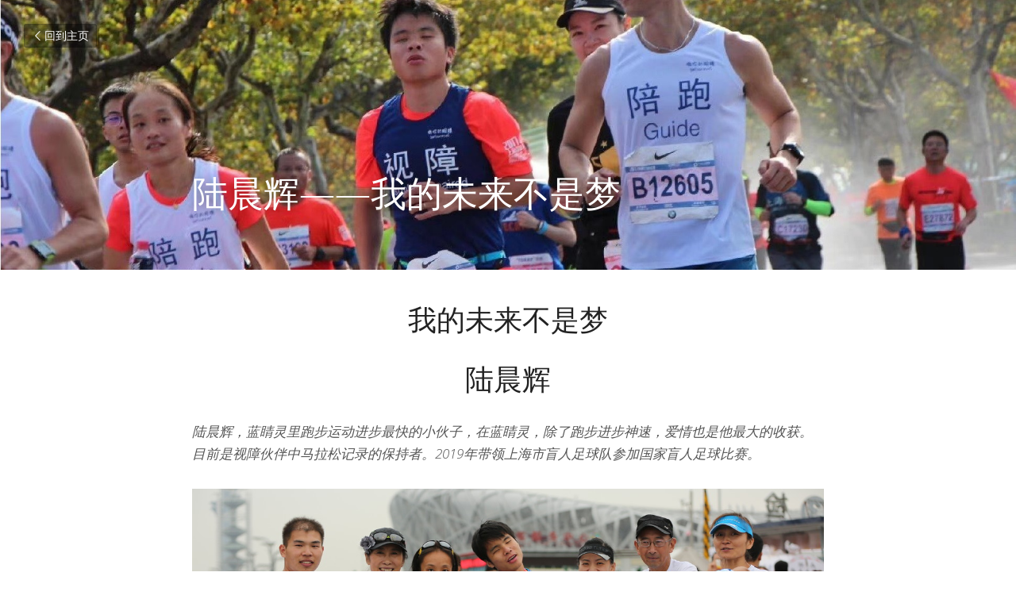

--- FILE ---
content_type: text/html; charset=utf-8
request_url: https://www.rope100.org.cn/blog/chenhui
body_size: 54283
content:
<!-- Powered by Sxl.cn 4 (1) Jan 24, 2026 at 21:27-->
<!DOCTYPE html>
<html itemscope itemtype='http://schema.org/WebPage' lang='zh-CN' xmlns:og='http://ogp.me/ns#' xmlns='http://www.w3.org/1999/xhtml'>
<head>
<title>陆晨辉——我的未来不是梦</title>
<meta content='text/html; charset=UTF-8' http-equiv='Content-Type'>
<meta content='width=device-width,initial-scale=1.0,user-scalable=yes,minimum-scale=1.0,maximum-scale=3.0' id='viewport' name='viewport'>
<meta content='我的未来不是梦 陆晨辉 陆晨辉，蓝睛灵里跑步运动进步最快的小伙子，在蓝睛灵，除了跑步进步神速，爱情也是他最大的收获。目前是视障伙伴中马拉松记录的保持者。2019年带领上海市盲人足球队参加国家盲人足球比赛。 陆晨辉的独白 大家好，我叫陆晨辉，今年27岁。我的眼睛生来就完全看不到，但我也是马拉松爱好者，迄今已完赛过多个全程马拉松；去年12月，我做了爸爸，我的夫人' name='description'>
<meta content='article' property='og:type'>
<meta content='陆晨辉——我的未来不是梦' property='og:title'>
<meta content='https://www.rope100.org.cn/blog/chenhui' property='og:url'>
<meta content='https://user-assets.sxlcdn.com/images/122858/FuNVQ-yWDqm_X-rNqywYj66h1HA-.jpg?imageMogr2/strip/auto-orient/thumbnail/1200x9000&gt;/quality/90!/interlace/1/format/jpeg' property='og:image'>
<meta content='陆晨辉——我的未来不是梦' property='og:site_name'>
<meta content='我的未来不是梦 陆晨辉 陆晨辉，蓝睛灵里跑步运动进步最快的小伙子，在蓝睛灵，除了跑步进步神速，爱情也是他最大的收获。目前是视障伙伴中马拉松记录的保持者。2019年带领上海市盲人足球队参加国家盲人足球比赛。 陆晨辉的独白 大家好，我叫陆晨辉，今年27岁。我的眼睛生来就完全看不到，但我也是马拉松爱好者，迄今已完赛过多个全程马拉松；去年12月，我做了爸爸，我的夫人' property='og:description'>
<meta content='陆晨辉——我的未来不是梦' itemprop='name'>
<meta content='我的未来不是梦 陆晨辉 陆晨辉，蓝睛灵里跑步运动进步最快的小伙子，在蓝睛灵，除了跑步进步神速，爱情也是他最大的收获。目前是视障伙伴中马拉松记录的保持者。2019年带领上海市盲人足球队参加国家盲人足球比赛。 陆晨辉的独白 大家好，我叫陆晨辉，今年27岁。我的眼睛生来就完全看不到，但我也是马拉松爱好者，迄今已完赛过多个全程马拉松；去年12月，我做了爸爸，我的夫人' itemprop='description'>
<meta content='https://user-assets.sxlcdn.com/images/122858/FuNVQ-yWDqm_X-rNqywYj66h1HA-.jpg?imageMogr2/strip/auto-orient/thumbnail/1200x9000&gt;/quality/90!/interlace/1/format/jpeg' itemprop='image'>
<meta content='summary_large_image' name='twitter:card'>
<meta content='陆晨辉——我的未来不是梦' name='twitter:title'>
<meta content='我的未来不是梦 陆晨辉 陆晨辉，蓝睛灵里跑步运动进步最快的小伙子，在蓝睛灵，除了跑步进步神速，爱情也是他最大的收获。目前是视障伙伴中马拉松记录的保持者。2019年带领上海市盲人足球队参加国家盲人足球比赛。 陆晨辉的独白 大家好，我叫陆晨辉，今年27岁。我的眼睛生来就完全看不到，但我也是马拉松爱好者，迄今已完赛过多个全程马拉松；去年12月，我做了爸爸，我的夫人' name='twitter:description'>
<meta content='https://user-assets.sxlcdn.com/images/122858/FuNVQ-yWDqm_X-rNqywYj66h1HA-.jpg?imageMogr2/strip/auto-orient/thumbnail/1200x9000&gt;/quality/90!/interlace/1/format/jpeg' name='twitter:image'>
<meta name="csrf-param" content="authenticity_token" />
<meta name="csrf-token" content="x/AnnMejxhdKZyHkgE+LkP9jI6A01AQAgK/7bK+2vjuBVgXIdR3auvFTmuq85CB7RFlXN3FquTUsNnvtxzqxHA==" />
<script>
window.$S={};$S.conf={"SUPPORTED_CURRENCY":[{"code":"USD","symbol":"$","decimal":".","thousand":",","precision":2,"name":"\u7f8e\u91d1"},{"code":"CNY","symbol":"\u00a5","decimal":".","thousand":",","precision":2,"name":"\u4eba\u6c11\u5e01"}],"keenio_collection":"sxl_pageviews","keenio_pbs_impression_collection":"sxl_pbs_impression","keenio_pbs_conversion_collection":"sxl_pbs_conversion","keenio_pageservice_imageshare_collection":"sxl_pageservice_imageshare","keenio_page_socialshare_collection":"sxl_page_socialshare","keenio_page_framing_collection":"sxl_page_framing","keenio_file_download_collection":"sxl_file_download","is_google_analytics_enabled":true,"gdpr_compliance_feature":false,"is_strikingly_analytics_enabled":true,"baidu_xzh_json":null,"isBlog":true};$S.globalConf={"premium_apps":["HtmlApp","EcwidApp","MailChimpApp","CeleryApp","LocuApp"],"environment":"production","env":"production","host_suffix":"sxl.cn","asset_url":"https:\/\/static-assets.sxlcdn.com","support_url":"http:\/\/help.sxl.cn","sxl_font_api_url":"https:\/\/static-fonts-css.sxlcdn.com","locale":"zh-CN","enable_live_chat":true,"s_in_china":false,"browser_locale":null,"is_sxl":true,"is_rtl":false,"google":{"recaptcha_v2_client_key":"6LfoDOAcAAAAAC8ug-1lghZX4eT5plagLN89QFcL","recaptcha_v2_invisible_client_key":"6LeyqBYdAAAAAFSPQEIQ-Ok7iovzAZqmiaMdaVPC"},"hcaptcha":{"hcaptcha_checkbox_key":"c3b8a826-9184-4ac4-baf6-79aa0a44649c","hcaptcha_invisible_key":"38305918-555e-419c-8750-571a56748556"},"user_image_cdn":{"qn":"\/\/user-assets.sxlcdn.com","s":"\/\/user-images.strikinglycdn.com"},"user_image_private_cdn":{"qn":"\/\/private-user-assets.sxlcdn.com"},"rollout":{"crm_livechat":false,"google_invisible_recaptcha":true,"enabled_hcaptcha":true,"nav_2021":true,"nav_2021_off":false,"nav_2023":true,"new_blog_layout":true,"pbs_i18n":false},"GROWINGIO_API_KEY":"9cd75b795e61ba6f","BAIDU_API_KEY":"91668c5f1b9f09ec14d36942ae04547c","SEGMENTIO_API_KEY":"xPBGAXEVKOJ7HnZa3w51Q8Mw4plpF7vf","FACEBOOK_APP_ID":null,"WECHAT_APP_ID":"wxaaff643af53f8730","KEEN_IO_PROJECT_ID":"56419d00672e6c7537838ab6","KEEN_IO_WRITE_KEY":"[base64]","CLOUDINARY_CLOUD_NAME":"hrscywv4p","CLOUDINARY_PRESET":"oxbxiyxl","BUGSNAG_FE_API_KEY":"cf8e2180a0db46c07513344d03eee748","BUGSNAG_FE_JS_RELEASE_STAGE":"production","WEB_PUSH_PUB_KEY":null};$S.miniProgramAppType=null;$S.blogPostData={"blogPostMeta":{"id":3441134,"state":"published","pinned":false,"notified":false,"createdAt":"2019-08-12T02:02:29.903-07:00","publishedAt":"2019-08-12T02:12:36.433-07:00","publicUrl":"https:\/\/www.rope100.org.cn\/blog\/chenhui","customSlug":"chenhui","editCount":76,"publishedEditCount":43,"mode":"show","role":null,"reviewState":null,"needReview":false,"censorshipResult":null,"reviewUpdatedAt":null,"scheduledPublishAt":null,"scheduledPublishAtUtcTime":null,"scheduledTimeZone":null,"postedToWechat":false,"tags":[],"categories":[],"socialMediaConfig":{"url":"https:\/\/www.rope100.org.cn\/blog\/chenhui","title":"\u9646\u6668\u8f89\u2014\u2014\u6211\u7684\u672a\u6765\u4e0d\u662f\u68a6","image":"https:\/\/user-assets.sxlcdn.com\/images\/122858\/FuNVQ-yWDqm_X-rNqywYj66h1HA-.jpg?imageMogr2\/strip\/auto-orient\/thumbnail\/1200x9000\u003e\/quality\/90!\/interlace\/1\/format\/jpeg","description":"\u6211\u7684\u672a\u6765\u4e0d\u662f\u68a6 \u9646\u6668\u8f89 \u9646\u6668\u8f89\uff0c\u84dd\u775b\u7075\u91cc\u8dd1\u6b65\u8fd0\u52a8\u8fdb\u6b65\u6700\u5feb\u7684\u5c0f\u4f19\u5b50\uff0c\u5728\u84dd\u775b\u7075\uff0c\u9664\u4e86\u8dd1\u6b65\u8fdb\u6b65\u795e\u901f\uff0c\u7231\u60c5\u4e5f\u662f\u4ed6\u6700\u5927\u7684\u6536\u83b7\u3002\u76ee\u524d\u662f\u89c6\u969c\u4f19\u4f34\u4e2d\u9a6c\u62c9\u677e\u8bb0\u5f55\u7684\u4fdd\u6301\u8005\u30022019\u5e74\u5e26\u9886\u4e0a\u6d77\u5e02\u76f2\u4eba\u8db3\u7403\u961f\u53c2\u52a0\u56fd\u5bb6\u76f2\u4eba\u8db3\u7403\u6bd4\u8d5b\u3002 \u9646\u6668\u8f89\u7684\u72ec\u767d \u5927\u5bb6\u597d\uff0c\u6211\u53eb\u9646\u6668\u8f89\uff0c\u4eca\u5e7427\u5c81\u3002\u6211\u7684\u773c\u775b\u751f\u6765\u5c31\u5b8c\u5168\u770b\u4e0d\u5230\uff0c\u4f46\u6211\u4e5f\u662f\u9a6c\u62c9\u677e\u7231\u597d\u8005\uff0c\u8fc4\u4eca\u5df2\u5b8c\u8d5b\u8fc7\u591a\u4e2a\u5168\u7a0b\u9a6c\u62c9\u677e\uff1b\u53bb\u5e7412\u6708\uff0c\u6211\u505a\u4e86\u7238\u7238\uff0c\u6211\u7684\u592b\u4eba\u5c31\u662f\u6211\u7684\u966a\u8dd1\u5458\u3002...","fbAppId":null},"nextBlogPostTitle":"\u91d1\u5fc3\u97f5\u2014\u2014\u6495\u4e0b\u5f31\u8005\u7684\u6807\u7b7e\uff0c\u6210\u4e3a\u52c7\u6562\u7684\u5c11\u5e74","nextBlogPostRelativeUrl":"\/blog\/xinyun","nextBlogPostId":3441197,"prevBlogPostTitle":"\u865e\u6ed4\u2014\u2014\u81ea\u7531\u5730\u5954\u8dd1\uff0c\u81ea\u7531\u5730\u8e0f\u6b65\u4eba\u751f","prevBlogPostRelativeUrl":"\/blog\/yutao","prevBlogPostId":3441043},"pageMeta":{"blogSettings":{"previewLayout":1,"mailchimpCode":null,"hasSubscriptionCode":false,"hasSubscriptionCodeBefore":null,"showMorePostsWith":null,"usedDisqusCommentsBefore":null,"showRss":null,"showMip":null,"enableComments":null,"lastReadCommentsAt":null,"showAmp":null,"reviewNumber":null,"commentsRequireApproval":null,"showSubscriptionForm":null,"showSubscriptionsTab":null,"headerCustomCode":null,"footerCustomCode":null,"shortcuts":[],"shortcutsOrder":{},"banner":[],"previewNumber":"16","wechatMomentEnabled":null,"category_order":{},"showNav":null,"hideNewBlogTips":true,"positiveOrder":true},"isPro":true,"isV4":true,"forcedLocale":"zh-CN","userId":122858,"membership":"sxlpro","theme":{"id":1,"css_file":"themes/minimal/main","color_list":"","created_at":"2015-12-25T04:20:49.934-08:00","updated_at":"2018-04-10T19:05:31.065-07:00","display_name":"Minimal","default_slide_list":"13,8,11,9,1,10,14,7,2,6,12","navbar_file":"minimal/navbar","footer_file":"minimal/footer","name":"minimal","thumb_image":"themes/minimal/minimal-select.jpg","use_background_image":false,"demo_page_id":null,"type_mask":1,"data_page_id":null,"is_new":false,"priority":0,"header_file":"minimal/header","data":"{\"menu\":{\"type\":\"Menu\",\"components\":{\"image1\":{\"type\":\"Image\",\"image_type\":\"large\",\"url\":\"/images/themes/minimal/logo.png\"},\"text1\":{\"type\":\"RichText\",\"value\":\"Title Text\",\"text_type\":\"title\"},\"text2\":{\"type\":\"RichText\",\"value\":\"Title Text\",\"text_type\":\"heading\"}}}}","name_with_v4_fallback":"minimal"},"permalink":"beyoureyesrope100","subscriptionPlan":"sxlpro_yearly","subscriptionPeriod":"yearly","isOnTrial":false,"customColors":{"type":"CustomColors","id":"f_24cf194e-0da8-4e39-9ef4-f12dd2de010a","defaultValue":null,"active":true,"highlight1":"#0f3568","highlight2":null},"animations":{"type":"Animations","id":"f_9c7a46db-26f7-4ede-9b77-c3243c8589b8","defaultValue":null,"page_scroll":"slide_in","background":"parallax","image_link_hover":"zoom_in"},"s5Theme":{"type":"Theme","id":"f_810f1e6a-63d1-4a0d-b873-c1c755dac2de","version":"11","nav":{"type":"NavTheme","id":"f_020412fe-1d1a-496b-b4a7-a06062537797","name":"topBar","layout":"a","padding":"medium","sidebarWidth":"small","topContentWidth":"full","horizontalContentAlignment":"left","verticalContentAlignment":"top","fontSize":"medium","backgroundColor1":"#dddddd","highlightColor":null,"presetColorName":"transparent","itemColor":"","itemSpacing":"compact","dropShadow":"no","socialMediaListType":"link","isTransparent":true,"isSticky":true,"showSocialMedia":false,"highlight":{"blockBackgroundColor":"#999999","blockTextColor":"#ffffff","blockBackgroundColorSettings":{"id":"eb11bb79-44ae-4cd6-bbc0-9a0504ad4d3a","default":"#999999","preIndex":null,"type":"default"},"blockTextColorSettings":{"id":"4a19571d-ede8-4688-b331-79d8518ae8b0","default":"#ffffff","preIndex":null,"type":"default"},"blockShape":"pill","textColor":"#999999","textColorSettings":{"id":"f6878cce-d203-4922-b038-9f8a8688a147","default":"#999999","preIndex":null,"type":"default"},"type":"underline","id":"f_6dbd32f4-4a12-40ef-8358-08f67097e789"},"border":{"enable":false,"borderColor":"#000","position":"bottom","thickness":"small"},"socialMedia":[{"type":"LinkedIn","id":"55db3530-bedb-11f0-b6e9-a1b0ff2ad975","url":"","className":"fab fa-linkedin-in","show_button":false},{"type":"SinaWeibo","id":"55db3531-bedb-11f0-b6e9-a1b0ff2ad975","url":"","className":"fab fa-weibo","show_button":false},{"type":"WeChat","id":"55db3532-bedb-11f0-b6e9-a1b0ff2ad975","url":"","className":"fab fa-weixin","show_button":false},{"type":"DouYin","id":"55db3533-bedb-11f0-b6e9-a1b0ff2ad975","url":"","className":"fab fa-tiktok","show_button":false},{"type":"YouKu","id":"55db3534-bedb-11f0-b6e9-a1b0ff2ad975","url":"","className":"fas fa-link","show_button":false},{"type":"Bilibili","id":"55db3535-bedb-11f0-b6e9-a1b0ff2ad975","url":"","className":"fas fa-link","show_button":false},{"type":"TencentVideo","id":"55db3536-bedb-11f0-b6e9-a1b0ff2ad975","url":"","className":"fas fa-link","show_button":false},{"type":"TieBa","id":"55db3537-bedb-11f0-b6e9-a1b0ff2ad975","url":"","className":"fas fa-link","show_button":false}],"socialMediaButtonList":[{"type":"LinkedIn","id":"55db353c-bedb-11f0-b6e9-a1b0ff2ad975","url":"","link_url":"","share_text":"","show_button":false},{"type":"SinaWeibo","id":"55db353d-bedb-11f0-b6e9-a1b0ff2ad975","url":"","link_url":"","share_text":"","show_button":false}],"socialMediaContactList":[{"type":"SocialMediaPhone","id":"55db353e-bedb-11f0-b6e9-a1b0ff2ad975","defaultValue":"","className":"fas fa-phone-alt"},{"type":"SocialMediaEmail","id":"55db353f-bedb-11f0-b6e9-a1b0ff2ad975","defaultValue":"","className":"fas fa-envelope"}],"backgroundColorSettings":{"id":"42ccdb59-62eb-41cc-9bf2-980323800811","default":"#dddddd","preIndex":null,"type":"default"},"highlightColorSettings":{"id":"1f2de831-65c4-468c-bb34-fd58726a0c96","default":"","preIndex":null,"type":"custom"},"itemColorSettings":{"id":"0380f242-307e-4f5d-9795-96a257f92b66","default":"","preIndex":null,"type":"custom"}},"section":{"type":"SectionTheme","id":"f_73497552-297e-4b02-a26d-1177a874bf04","padding":"normal","contentWidth":"full","contentAlignment":"center","baseFontSize":null,"titleFontSize":null,"subtitleFontSize":null,"itemTitleFontSize":null,"itemSubtitleFontSize":null,"textHighlightColor":null,"baseColor":null,"titleColor":null,"subtitleColor":null,"itemTitleColor":null,"itemSubtitleColor":null,"textHighlightSelection":{"type":"TextHighlightSelection","id":"f_c91a049a-e2ab-440f-b117-d2fe3c7ea30a","title":false,"subtitle":true,"itemTitle":false,"itemSubtitle":true}},"firstSection":{"type":"FirstSectionTheme","id":"f_c86034c9-e0d2-408e-8ff6-0036a25e9846","height":"normal","shape":"none"},"button":{"type":"ButtonTheme","id":"f_864203bf-8912-4d41-98f8-6ab4d380b874","backgroundColor":"#000000","shape":"square","fill":"solid"}},"id":11714871,"headingFont":"hei","titleFont":"hei","bodyFont":"hei","usedWebFontsNormalized":"Playfair+Display:400,700,400italic,700italic|Vollkorn:400,400italic|Open+Sans:300,regular,500,600,700,800,300italic,italic,500italic,600italic,700italic,800italic","showAmp":null,"subscribersCount":0,"templateVariation":"","showStrikinglyLogo":false,"multiPage":true,"sectionLayout":"four-landscape-none-none","siteName":"\u7ef3\u4e0a100 Rope 100","siteRollouts":{"custom_code":true,"pro_sections":true,"pro_apps":true,"new_settings_dialog_feature":true,"google_analytics":true,"strikingly_analytics":true,"sections_name_sync":true,"custom_form":false,"popup":null,"membership_feature":false},"pageCustomDomain":"www.rope100.org.cn","pagePublicUrl":"https:\/\/www.rope100.org.cn\/","googleAnalyticsTracker":null,"googleAnalyticsType":"universal","facebookPixelId":null,"gaTrackingId":"UA-25124444-14","errorceptionKey":"\"56557d16455c179b7c00004f\"","keenioProjectId":"56419d00672e6c7537838ab6","keenioWriteKey":"[base64]","wechatMpAccountId":null,"blogSubscriptionUrl":"\/show_iframe_component\/413516","chatSettings":null,"showNav":null,"hideNewBlogTips":true,"connectedSites":[],"enableFixedTextColor":true,"enableFixedTextColorRemaining":true,"enableFixedTextColorHasBgColor":true,"enableFixedGallerySectionRtlStyle":false,"enableFixedNavHorizontalAlign":false,"enableSectionSmartBinding":false,"enableFixedSectionContentStyle20251020":true,"enableNewLumaVersion":true,"enableFixedNavSpecialLogicColor":true},"content":{"type":"Blog.BlogData","id":"f_ec2ebc76-968c-48c6-80b6-f8f676594721","defaultValue":null,"showComments":true,"showShareButtons":null,"header":{"type":"Blog.Header","id":"f_ee896978-3a9f-4846-b559-cfd5f9d0ac37","defaultValue":null,"title":{"type":"Blog.Text","id":"f_49663fd5-db55-4694-83cb-ea632acb4d83","defaultValue":false,"value":"\u003cp\u003e\u9646\u6668\u8f89\u2014\u2014\u6211\u7684\u672a\u6765\u4e0d\u662f\u68a6\u003c\/p\u003e","backupValue":null,"version":1},"subTitle":{"type":"Blog.Text","id":"f_2247095f-585c-49a3-8696-dadb7ddf9470","defaultValue":null,"value":"","backupValue":null,"version":null},"backgroundImage":{"type":"Blog.BackgroundImage","id":"f_5668470e-c6b7-425a-a919-07ef017a1f32","defaultValue":false,"url":"!","textColor":"light","backgroundVariation":null,"sizing":"cover","userClassName":null,"linkUrl":null,"linkTarget":null,"videoUrl":null,"videoHtml":"","storageKey":"images\/122858\/FuNVQ-yWDqm_X-rNqywYj66h1HA-.jpg","storage":"qn","format":"jpeg","h":668,"w":1620,"s":352795,"useImage":true,"noCompression":null,"focus":{},"linkInputEnabled":null,"descriptionInputEnabled":null}},"footer":{"type":"Blog.Footer","id":"f_17ad4c6d-4e64-4f07-b961-63ba4dd3f7ef","defaultValue":null,"comment":{"type":"Blog.Comment","id":"f_c699259e-3d1a-4c13-8f57-350ee3e781d5","defaultValue":null,"shortName":""},"shareButtons":{"type":"Blog.ShareButtons","id":"f_e522f799-34c4-4725-a5da-e376a230156f","defaultValue":false,"list_type":"button","button_list":[{"type":"LinkedIn","id":"f_79745770-8d20-4438-b107-d07ed426d2b7","defaultValue":null,"url":"","link_url":null,"share_text":null,"show_button":false},{"type":"SinaWeibo","id":"f_9033cea9-e8cd-49f8-9977-0906c74bf472","defaultValue":null,"url":"","link_url":null,"share_text":null,"show_button":true}]}},"sections":[{"type":"Blog.Section","id":"f_5551a61a-3772-4233-bce6-5a038a2f1769","defaultValue":null,"component":{"type":"Blog.Title","id":"f_ca6713de-cae7-4da5-860f-915d4caafcf6","defaultValue":false,"value":"\u003cp style=\"text-align: center;\"\u003e\u6211\u7684\u672a\u6765\u4e0d\u662f\u68a6\u003c\/p\u003e","backupValue":null,"version":1}},{"type":"Blog.Section","id":"f_45d63d69-6cb4-48cc-8115-8c23c51ace0c","defaultValue":null,"component":{"type":"Blog.Title","id":"f_d562c2e4-c688-439b-8b11-bca90162733b","defaultValue":false,"value":"\u003cp style=\"text-align: center;\"\u003e\u9646\u6668\u8f89\u003c\/p\u003e","backupValue":null,"version":1}},{"type":"Blog.Section","id":"f_737edf2c-ffb0-4f18-b7f7-d623d17ecfd2","defaultValue":null,"component":{"type":"RichText","id":"f_7d041c19-c27b-490f-be92-2fc9383bd747","defaultValue":false,"value":"\u003cp\u003e\u003cspan class=\"s-text-color-gray\"\u003e\u003cem\u003e\u9646\u6668\u8f89\uff0c\u84dd\u775b\u7075\u91cc\u8dd1\u6b65\u8fd0\u52a8\u8fdb\u6b65\u6700\u5feb\u7684\u5c0f\u4f19\u5b50\uff0c\u5728\u84dd\u775b\u7075\uff0c\u9664\u4e86\u8dd1\u6b65\u8fdb\u6b65\u795e\u901f\uff0c\u7231\u60c5\u4e5f\u662f\u4ed6\u6700\u5927\u7684\u6536\u83b7\u3002\u76ee\u524d\u662f\u89c6\u969c\u4f19\u4f34\u4e2d\u9a6c\u62c9\u677e\u8bb0\u5f55\u7684\u4fdd\u6301\u8005\u30022019\u5e74\u5e26\u9886\u4e0a\u6d77\u5e02\u76f2\u4eba\u8db3\u7403\u961f\u53c2\u52a0\u56fd\u5bb6\u76f2\u4eba\u8db3\u7403\u6bd4\u8d5b\u3002\u003c\/em\u003e\u003c\/span\u003e\u003c\/p\u003e","backupValue":null,"version":1}},{"type":"Blog.Section","id":"f_f248bd25-1523-4e3e-9d21-a1dc089622e1","defaultValue":null,"component":{"type":"Image","id":"f_81d66e02-a904-4dd9-bb26-a5b1cf633664","defaultValue":null,"link_url":"","thumb_url":"!","url":"!","caption":"","description":"","storageKey":"images\/122858\/lqCszZLujwaRHEJrE_aoE_FZpgVG.JPG","storage":"qn","storagePrefix":null,"format":"jpeg","h":800,"w":1200,"s":6238659,"new_target":true,"noCompression":null,"cropMode":null,"focus":{}}},{"type":"Blog.Section","id":"f_4bf1735d-30d7-45f7-9334-75556da6281e","defaultValue":null,"component":{"type":"Separator","id":"f_434dda7e-9df3-436c-b54d-1c8ca27c4017","defaultValue":null,"value":null}},{"type":"Blog.Section","id":"f_703a161a-4377-4370-bab8-73f0c6e78378","defaultValue":null,"component":{"type":"Blog.Title","id":"f_db2b58de-6822-476e-ab8e-5a68c82aa28c","defaultValue":false,"value":"\u003cp\u003e\u9646\u6668\u8f89\u7684\u72ec\u767d\u003c\/p\u003e","backupValue":null,"version":1}},{"type":"Blog.Section","id":"f_50ec536e-2823-4fcb-a0b0-3bd896abed6f","defaultValue":null,"component":{"type":"RichText","id":"f_e6b12f5b-7269-423a-b0fa-3366aa58adf3","defaultValue":null,"value":"\u003cp\u003e\u5927\u5bb6\u597d\uff0c\u6211\u53eb\u9646\u6668\u8f89\uff0c\u4eca\u5e7427\u5c81\u3002\u6211\u7684\u773c\u775b\u751f\u6765\u5c31\u5b8c\u5168\u770b\u4e0d\u5230\uff0c\u4f46\u6211\u4e5f\u662f\u9a6c\u62c9\u677e\u7231\u597d\u8005\uff0c\u8fc4\u4eca\u5df2\u5b8c\u8d5b\u8fc7\u591a\u4e2a\u5168\u7a0b\u9a6c\u62c9\u677e\uff1b\u53bb\u5e7412\u6708\uff0c\u6211\u505a\u4e86\u7238\u7238\uff0c\u6211\u7684\u592b\u4eba\u5c31\u662f\u6211\u7684\u966a\u8dd1\u5458\u3002\u003c\/p\u003e\u003cp\u003e\u003c\/p\u003e","backupValue":null,"version":null}},{"type":"Blog.Section","id":"f_14106f5b-1c09-4cef-aa88-95fb00618749","defaultValue":null,"component":{"type":"Image","id":"f_3812cffd-c4b4-4024-a21a-d2cfa485ab86","defaultValue":null,"link_url":"","thumb_url":"!","url":"!","caption":"","description":"","storageKey":"images\/122858\/li289RjnZSf6EAAZWpl_E5rOBJyz.JPG","storage":"qn","storagePrefix":null,"format":"jpg","h":800,"w":1200,"s":7433846,"new_target":true,"noCompression":null,"cropMode":null,"focus":{}}},{"type":"Blog.Section","id":"f_fc4142fd-f9be-44c0-b9ab-fc936a93f1ea","defaultValue":null,"component":{"type":"RichText","id":"f_528e2d0f-39be-41be-bcf8-9676b7ebe99c","defaultValue":false,"value":"\u003cp\u003e\u6211\u559c\u6b22\u8dd1\u6b65\uff0c\u800c\u4e14\u8fd8\u8dd1\u5f97\u633a\u5feb\uff0c\u201c\u84dd\u775b\u7075\u201d\u5c31\u5e2e\u6211\u642d\u914d\u4e86\u4e00\u4e2a\u201c\u5973\u98de\u4eba\u201d\uff0c\u5979\u53eb\u201c\u5c0f\u732a\u201d\u3002\u8bb0\u5f97\u7b2c\u4e00\u6b21\u548c\u5979\u8dd1\u6b65\u5c31\u8ba9\u6211\u89c9\u5f97\u5f88\u6709\u9ed8\u5951\uff0c\u6211\u548c\u5979\u8bf4\u4ec0\u4e48\u90fd\u5f88\u8c08\u5f97\u6765\u3002\u6211\u4eec\u4e00\u8d77\u8dd1\u6b65\uff0c\u4e00\u8d77\u5403\u5c0f\u9f99\u867e\uff0c\u4e00\u8d77\u53c2\u52a0\u6bd4\u8d5b\uff0c\u5979\u505a\u6211\u7684\u966a\u8dd1\u5458\uff0c\u6211\u4eec\u5728\u4e00\u8d77\u643a\u624b\u51b2\u7ebf\uff0c\u548c\u5979\u5728\u4e00\u8d77\u7684\u6bcf\u5206\u6bcf\u79d2\u90fd\u8ba9\u6211\u89c9\u5f97\u65e0\u6bd4\u5e78\u798f\u300217\u5e74\uff0c\u6211\u4eec\u9886\u8bc1\u7ed3\u5a5a\uff0c\u8fd8\u53bb\u4e86\u5e0c\u814a\u548c\u82f1\u56fd\u5ea6\u871c\u6708\uff0c\u53bb\u5e7412\u6708\uff0c\u6211\u4eec\u7684\u5b9d\u8d1d\u5973\u513f\u51fa\u751f\u4e86\u3002\u4eca\u5e74\uff0c\u6211\u4ee3\u8868\u4e0a\u6d77\u5e02\u76f2\u4eba\u8db3\u7403\u961f\u53c2\u52a0\u56fd\u5bb6\u76f2\u4eba\u8db3\u7403\u6bd4\u8d5b\uff0c\u5f88\u957f\u65f6\u95f4\u6ca1\u6709\u5728\u5bb6\uff0c\u5f53\u89c6\u9891\u91cc\u4f20\u6765\u5973\u513f\u55f2\u55f2\u7684\u201c\u7238\u7238\u201d\u58f0\u65f6\uff0c\u6211\u7684\u5fc3\u90fd\u878d\u5316\u4e86\u3002\u003c\/p\u003e","backupValue":null,"version":1}},{"type":"Blog.Section","id":"f_138aee96-1fa5-4387-820e-d7eeeb9b6554","defaultValue":null,"component":{"type":"Image","id":"f_97e5b535-c549-4b81-93b2-ecac430e603a","defaultValue":null,"link_url":"","thumb_url":"!","url":"!","caption":"","description":"","storageKey":"images\/122858\/lgpTharlGXhvEdx1SaQ9-KVYRPsC.jpg","storage":"qn","storagePrefix":null,"format":"jpg","h":800,"w":1200,"s":6765534,"new_target":true,"noCompression":null,"cropMode":null,"focus":{}}},{"type":"Blog.Section","id":"f_a5e9daac-9905-44ee-b394-706e40f1d704","defaultValue":null,"component":{"type":"RichText","id":"f_20a35a65-3a5c-4fb4-bf24-6a9584b40311","defaultValue":false,"value":"\u003cp\u003e\u6211\u60f3\uff0c\u5982\u679c\u4e0d\u662f\u9047\u5230\u201c\u505a\u4f60\u7684\u773c\u775b\u201d\uff0c\u6211\u8fd8\u548c\u5927\u591a\u6570\u89c6\u969c\u8005\u4e00\u6837\uff0c\u5728\u6309\u6469\u5e97\u4ece\u4e8b\u63a8\u62ff\u5de5\u4f5c\u3002\u800c\u73b0\u5728\u6211\u662f\u201c\u84dd\u775b\u7075\u201d\u7684\u57f9\u8bad\u5e08\u3001\u8fd0\u52a8\u62c9\u4f38\u6559\u7ec3\uff0c\u8fd8\u662f\u4e00\u540d\u56fd\u5bb6\u961f\u8db3\u7403\u961f\u5458\u3002\u5f53\u6211\u548c\u6211\u7684\u5c0f\u4f19\u4f34\u4eec\u7ad9\u5728\u8c37\u6b4c\u3001\u82f9\u679c\u3001\u8010\u514b\u3001\u4e2d\u56fd\u94f6\u884c\u7b49\u4f01\u4e1a\u7684\u5458\u5de5\u9762\u524d\uff0c\u7ed9\u4ed6\u4eec\u5e26\u6765\u4e00\u573a\u5173\u4e8e\u65e0\u969c\u788d\u4f53\u9a8c\u7684\u57f9\u8bad\u8bfe\u7a0b\uff0c\u8fd9\u4e0d\u4ec5\u4ec5\u662f\u627e\u5230\u4e86\u81ea\u5df1\u559c\u6b22\u7684\u5de5\u4f5c\uff0c\u8fd8\u4f20\u9012\u4e86\u6b8b\u969c\u5e73\u7b49\u7684\u7406\u5ff5\u3002\u003c\/p\u003e","backupValue":null,"version":1}},{"type":"Blog.Section","id":"f_ac5f231e-8911-4508-ba1b-84cfdfb03c7e","defaultValue":null,"component":{"type":"Image","id":"f_59494b90-e7e0-468e-9ee2-a87a1f17c1e8","defaultValue":null,"link_url":"","thumb_url":"!","url":"!","caption":"","description":"","storageKey":"images\/122858\/FpXMo7iuHGOycskdUJ7n7tAdLfRt.jpg","storage":"qn","storagePrefix":null,"format":"jpg","h":802,"w":1200,"s":325425,"new_target":true,"noCompression":null,"cropMode":null,"focus":{}}},{"type":"Blog.Section","id":"f_5adc1821-bbf5-44fe-a5c0-6291401cd497","defaultValue":null,"component":{"type":"RichText","id":"f_1c55c7d0-b1a8-4628-a821-40a8ed959c83","defaultValue":false,"value":"\u003cp\u003e\u5f53\u6211\u548c\u4f17\u591a\u7684\u5c0f\u4f19\u4f34\u5728\u804c\u4e1a\u53d1\u5c55\u7684\u9053\u8def\u4e0a\u8d8a\u8d70\u8d8a\u5bbd\u65f6\uff0c\u6211\u77e5\u9053\uff0c\u6211\u4eec\u6b63\u5728\u8df5\u884c\u7740\u201c\u793e\u4f1a\u5e73\u7b49\u201d\u601d\u60f3\u7684\u63a8\u5e7f\u3002\u800c\u6211\u7684\u5b69\u5b50\uff0c\u4e00\u5b9a\u4f1a\u751f\u6d3b\u5728\u4e00\u4e2a\u66f4\u878d\u5408\u3001\u66f4\u7f8e\u597d\u7684\u4e16\u754c\u91cc\uff0c \u5bf9\u6b64\uff0c\u6211\u5145\u6ee1\u4fe1\u5fc3\u3002\u003c\/p\u003e","backupValue":null,"version":1}},{"type":"Blog.Section","id":"f_1c7b073f-5236-4f64-bedf-f2bcf502fda3","defaultValue":null,"component":{"type":"Separator","id":"f_21a30496-c7aa-4263-8bbf-6c6d7d6f0137","defaultValue":null,"value":null}},{"type":"Blog.Section","id":"f_8171bd37-358c-4a55-bb52-bec1080bc0e5","defaultValue":null,"component":{"type":"Blog.Title","id":"f_a7f18ed8-c310-43a2-8963-2423d07964bb","defaultValue":false,"value":"\u003cp\u003e\u9646\u6668\u8f89\u7684\u8fd0\u52a8\u6210\u7ee9\u003c\/p\u003e","backupValue":null,"version":1}},{"type":"Blog.Section","id":"f_dc15e464-5f64-4024-8a48-128436288cbb","defaultValue":null,"component":{"type":"RichText","id":"f_c0a17614-bca1-4002-8277-d99de944bc4c","defaultValue":false,"value":"\u003cp\u003e\u003cspan class=\"s-text-color-gray\"\u003e\u76ee\u524d\u4e2a\u4eba\u914d\u901f\uff1a6\u5206\u949f\u003c\/span\u003e\u003c\/p\u003e\u003cp\u003e\u003cspan class=\"s-text-color-gray\"\u003e\u6700\u957f\u8d5b\u4e8b\u91cc\u7a0b\uff1a42.195KM \u003c\/span\u003e\u003c\/p\u003e\u003cp\u003e\u003cspan class=\"s-text-color-gray\"\u003e\u65e5\u5e38\u8fd0\u52a8\u91cf\uff1a160KM\/\u6708\u003c\/span\u003e\u003c\/p\u003e","backupValue":null,"version":1}},{"type":"Blog.Section","id":"f_73621e0b-5b99-423e-9667-13ae084f5c9b","defaultValue":null,"component":{"type":"Blog.Title","id":"f_e3b717eb-c329-4af9-bd74-d997fd6e78ec","defaultValue":false,"value":"\u003cp\u003e\u9646\u6668\u8f89\u53c2\u52a0\u7684\u8d5b\u4e8b\u003c\/p\u003e","backupValue":null,"version":1}},{"type":"Blog.Section","id":"f_67758eee-d94d-4dfd-a357-580d3bc7cc52","defaultValue":null,"component":{"type":"RichText","id":"f_79263871-320b-46bc-ba6e-1191ea9d2add","defaultValue":false,"value":"\u003cul\u003e\u003cli\u003e\u003cspan class=\"s-text-color-custom1\"\u003e\u00a0\u003c\/span\u003e\u003cspan class=\"s-text-color-gray\"\u003e\u81ea2015\u5e74\u6765\uff0c\u5b8c\u62105\u4e2a\u5168\u7a0b\u9a6c\u62c9\u677e\uff0c5\u4e2a\u534a\u7a0b\u9a6c\u62c9\u677e,\u53ca\u5176\u5b83\u5782\u76f4\u9a6c\u62c9\u677e\u3001\u5f92\u6b6550\u516c\u91cc\u7b49\u003c\/span\u003e\u003c\/li\u003e\u003cli\u003e\u003cspan class=\"s-text-color-gray\"\u003e\u00a0 2016\u5e74\u5317\u4eac\u9a6c\u62c9\u677e\uff0c\u6210\u7ee9\u00a0 4\uff1a30\u2019\u003c\/span\u003e\u003c\/li\u003e\u003cli\u003e\u003cspan class=\"s-text-color-gray\"\u003e\u00a0 2016\u5e74\u53f0\u5317\u9a6c\u62c9\u677e\uff0c\u6210\u7ee9\u00a0 5\uff1a20\u2019\u003c\/span\u003e\u003c\/li\u003e\u003cli\u003e\u003cspan class=\"s-text-color-gray\"\u003e\u00a0 2016\u5e74\u4e0a\u6d77\u9a6c\u62c9\u677e\uff0c\u6210\u7ee9\u00a0 4\uff1a15\u2019\u003c\/span\u003e\u003c\/li\u003e\u003cli\u003e\u003cspan class=\"s-text-color-gray\"\u003e\u00a0 2017\u5e74\u4e0a\u6d77\u9a6c\u62c9\u677e\uff0c\u6210\u7ee9\u00a0 5\uff1a20\u2019\u003c\/span\u003e\u003c\/li\u003e\u003cli\u003e\u003cspan class=\"s-text-color-gray\"\u003e\u00a0 2018\u5e74\u4e0a\u6d77\u9a6c\u62c9\u677e\uff0c\u6210\u7ee9\u00a0 3\uff1a57\u2019\u003c\/span\u003e\u003c\/li\u003e\u003cli\u003e\u003cspan class=\"s-text-color-gray\"\u003e\u00a0 2019\u5e744\u6708\u8d77\u5728\u4e0a\u6d77\u76f2\u4eba\u8db3\u7403\u961f\u96c6\u8bad\uff0c8\u6708\u5e95\u5c06\u5e26\u961f\u53c2\u52a0\u5168\u56fd\u76f2\u4eba\u8db3\u7403\u6bd4\u8d5b\u003c\/span\u003e\u003c\/li\u003e\u003c\/ul\u003e","backupValue":null,"version":1}},{"type":"Blog.Section","id":"f_43e2b792-6139-4102-9b0f-a5d14aff73f7","defaultValue":null,"component":{"type":"Separator","id":"f_91f229ad-02e2-4db0-abe2-06e714693828","defaultValue":null,"value":null}},{"type":"Blog.Section","id":"f_2a6cf360-9183-45c2-b0f6-a1bd74e128cd","defaultValue":null,"component":{"type":"Image","id":"f_19356198-d9b1-4475-8b87-0dcef7438a4a","defaultValue":null,"link_url":"","thumb_url":"!","url":"!","caption":"","description":"","storageKey":"images\/122858\/FqrmAZJggsqPD2F4BRfD8Nk4pHod.jpg","storage":"qn","storagePrefix":null,"format":"jpeg","h":1455,"w":1080,"s":139205,"new_target":true,"noCompression":null,"cropMode":null,"focus":null}}]},"settings":{"hideBlogDate":true,"custom_slug":"chenhui"},"pageMode":null,"pageData":{"type":"Site","id":"f_00fbcc25-5c9d-4bde-8bc6-cc25df2a887a","defaultValue":null,"horizontal":false,"fixedSocialMedia":false,"new_page":true,"showMobileNav":true,"showCookieNotification":false,"useSectionDefaultFormat":true,"showTermsAndConditions":false,"showPrivacyPolicy":false,"activateGDPRCompliance":false,"multi_pages":true,"live_chat":false,"showLegacyGallery":true,"isFullScreenOnlyOneSection":true,"showNav":true,"showFooter":true,"showStrikinglyLogo":false,"showNavigationButtons":true,"showShoppingCartIcon":true,"showButtons":true,"navFont":"","titleFont":"hei","logoFont":"","bodyFont":"hei","buttonFont":"hei","headingFont":"hei","bodyFontWeight":null,"theme":"fresh","templateVariation":"","templatePreset":"","termsText":null,"privacyPolicyText":"\u9690\u79c1\u653f\u7b56","fontPreset":"modern","GDPRHtml":null,"pages":[{"type":"Page","id":"f_a9acbf06-2aaf-4d1b-922c-8f07e2be2e1f","defaultValue":null,"sections":[{"type":"Slide","id":"f_2a2a432e-75bf-45e6-8035-d41f160ae3ee","defaultValue":null,"template_id":null,"template_name":"slider","template_version":null,"components":{"slideSettings":{"type":"SlideSettings","id":"f_0bba6b12-57de-4a90-9611-efb4cb053861","defaultValue":null,"show_nav":true,"show_nav_multi_mode":null,"nameChanged":true,"hidden_section":false,"name":"\u7ef3\u4e0a100","sync_key":null,"layout_variation":"[\"right\",\"right\"]","display_settings":{},"padding":{},"layout_config":{}},"slider1":{"type":"Slider","id":"f_fef330ee-3e2d-45a6-819c-765947d0961f","defaultValue":false,"list":[{"type":"RepeatableItem","id":"f_558fe25a-e2f5-4855-a0a6-0909ea54eed4","defaultValue":null,"components":{"text1":{"type":"RichText","id":"f_12abb0e6-8d68-409c-b300-bdd93f967bf4","defaultValue":false,"value":"","backupValue":null,"version":1},"text2":{"type":"RichText","id":"f_0009032e-ecdf-4a7d-8d25-9924c9ee06de","defaultValue":false,"value":"","backupValue":null,"version":1},"background1":{"type":"Background","id":"f_4b8f2612-ed16-4a0a-89b4-ec2db44eaad7","defaultValue":false,"url":"!","textColor":"dark","backgroundVariation":"","sizing":"cover","userClassName":null,"linkUrl":null,"linkTarget":null,"videoUrl":"","videoHtml":"","storageKey":"images\/122858\/FrwBivhIlvffHza-D08nCyfh3k7c.jpg","storage":"qn","format":"jpeg","h":3546,"w":8339,"s":2368320,"useImage":true,"noCompression":null,"focus":null,"backgroundColor":null},"media1":{"type":"Media","id":"f_b8af50a9-8aab-4a12-acf1-21e691dd16ec","defaultValue":null,"video":{"type":"Video","id":"f_ebf1aa4c-eebb-4c4c-bb68-6f5b9ebd42ae","defaultValue":true,"html":"","url":"http:\/\/vimeo.com\/18150336","thumbnail_url":null,"maxwidth":700,"description":null},"image":{"type":"Image","id":"f_839eeadf-cafe-434d-a3f7-c6226ca5e37a","defaultValue":true,"link_url":"","thumb_url":"\/images\/icons\/transparent.png","url":"\/images\/icons\/transparent.png","caption":"","description":"","storageKey":null,"storage":null,"storagePrefix":null,"format":null,"h":null,"w":null,"s":null,"new_target":null,"noCompression":null,"cropMode":null,"focus":{}},"current":"image"},"button1":{"type":"Button","id":"f_71b5b9a1-fca9-465c-89ed-f55eb4d8a3f8","defaultValue":false,"alignment":"","text":"","link_type":null,"page_id":null,"section_id":null,"url":"","new_target":null,"version":"2"}}},{"type":"RepeatableItem","id":"f_70daf5a1-0a0f-4bc4-839e-f3810361e308","defaultValue":null,"components":{"text1":{"type":"RichText","id":"f_9e03aa03-36d0-49e6-bbcb-9f1b5a68dbfc","defaultValue":false,"alignment":"auto","value":"\u003cp style=\"font-size: 80%;\"\u003e\u4e3a\u4e86\u300c\u770b\u4e0d\u89c1\u300d\u7684\u5e0c\u671b\u003c\/p\u003e\u003cp style=\"font-size: 80%;\"\u003e\u003ci\u003eFor \"invisible\" hope\u003c\/i\u003e\u003c\/p\u003e\u003cp style=\"font-size: 80%;\"\u003e\u00a0\u003c\/p\u003e\u003cp style=\"font-size: 80%;\"\u003e\u00a0\u003c\/p\u003e","backupValue":null,"version":1},"text2":{"type":"RichText","id":"f_d9515091-61f7-4dee-9ed5-587353ad4841","defaultValue":false,"alignment":"","value":"","backupValue":null,"version":1},"background1":{"type":"Background","id":"f_4ee208bb-c179-4ae0-a9ac-ef2746341c9e","defaultValue":false,"url":"!","textColor":"overlay","backgroundVariation":"","sizing":"cover","userClassName":"","linkUrl":null,"linkTarget":null,"videoUrl":"","videoHtml":"","storageKey":"images\/122858\/lrgY0gEplQ_xuLmOTCP5XfMil_i1.JPG","storage":"qn","format":"jpeg","h":3744,"w":5616,"s":8299651,"useImage":true,"noCompression":null,"focus":{},"backgroundColor":{}},"media1":{"type":"Media","id":"f_e9ce4f32-a122-49fc-a0f6-cf2b5571bdb4","defaultValue":null,"video":{"type":"Video","id":"f_86da9036-bec5-407e-8e53-78b8f8032715","defaultValue":null,"html":"","url":"http:\/\/vimeo.com\/18150336","thumbnail_url":null,"maxwidth":700,"description":null},"image":{"type":"Image","id":"f_7c3b24b2-3419-4d15-8d7b-58c594eab309","defaultValue":false,"link_url":"","thumb_url":"\/images\/icons\/transparent.png","url":"\/images\/icons\/transparent.png","caption":"","description":"","storageKey":null,"storage":null,"storagePrefix":null,"format":null,"h":null,"w":null,"s":null,"new_target":true,"noCompression":null,"cropMode":null,"focus":{}},"current":"image"},"button1":{"type":"Button","id":"f_0a0d56f7-50f4-40f8-9590-36fc8d952b9b","defaultValue":false,"alignment":"","text":"","link_type":null,"page_id":null,"section_id":null,"url":"","new_target":null,"version":"2"}}},{"type":"RepeatableItem","id":"f_ae0ea0dd-3530-4a61-b247-fcc35014fcba","defaultValue":null,"components":{"text1":{"type":"RichText","id":"f_4142483b-315e-4010-893d-05410934f39e","defaultValue":false,"alignment":"auto","value":"\u003cp style=\"font-size: 80%;\"\u003e\u505a\u51fa\u300c\u4e0d\u53ef\u80fd\u300d\u7684\u6539\u5584\u003c\/p\u003e\u003cp style=\"font-size: 60%;\"\u003e\u003ci\u003eMaking \"impossible\" improvements.\u003c\/i\u003e\u003c\/p\u003e\u003cp style=\"font-size: 80%;\"\u003e\u00a0\u003c\/p\u003e\u003cp style=\"font-size: 80%;\"\u003e\u00a0\u003c\/p\u003e\u003cp style=\"font-size: 80%;\"\u003e\u00a0\u003c\/p\u003e\u003cp style=\"font-size: 80%;\"\u003e\u00a0\u003c\/p\u003e","backupValue":null,"version":1},"text2":{"type":"RichText","id":"f_ca38e250-32ae-4ac8-bb71-83592fb0d5af","defaultValue":false,"alignment":"","value":"","backupValue":null,"version":1},"background1":{"type":"Background","id":"f_e8f9a6eb-3469-4282-b01c-c7a4af89ffbd","defaultValue":false,"url":"!","textColor":"overlay","backgroundVariation":"","sizing":"cover","userClassName":"","linkUrl":null,"linkTarget":null,"videoUrl":"","videoHtml":"","storageKey":"images\/122858\/lv6DnzFHqScvU-fwrQPr5lW5wQds.JPG","storage":"qn","format":"jpeg","h":3648,"w":5472,"s":5054247,"useImage":true,"noCompression":null,"focus":{},"backgroundColor":{}},"media1":{"type":"Media","id":"f_eceb2782-ae54-4d29-a2f4-d8d0c8c3ce41","defaultValue":null,"video":{"type":"Video","id":"f_6c3e335f-03d5-480d-af61-6e7cb3f51ddc","defaultValue":true,"html":"","url":"http:\/\/vimeo.com\/18150336","thumbnail_url":null,"maxwidth":700,"description":null},"image":{"type":"Image","id":"f_c2d7c8d3-e971-4898-ba45-6a6390d4342e","defaultValue":true,"link_url":"","thumb_url":"\/images\/icons\/transparent.png","url":"\/images\/icons\/transparent.png","caption":"","description":"","storageKey":null,"storage":null,"storagePrefix":null,"format":null,"h":null,"w":null,"s":null,"new_target":null,"noCompression":null,"cropMode":null,"focus":{}},"current":"image"},"button1":{"type":"Button","id":"f_bc1c2dfc-79a9-40a6-b880-b4432480cfd9","defaultValue":false,"alignment":"","text":"","link_type":null,"page_id":null,"section_id":null,"url":"","new_target":null,"version":"2"}}},{"type":"RepeatableItem","id":"f_51c2d4a8-94a3-4ed4-a7ad-e7339d7d3af2","defaultValue":null,"components":{"text1":{"type":"RichText","id":"f_12abb0e6-8d68-409c-b300-bdd93f967bf4","defaultValue":false,"alignment":"auto","value":"\u003cp style=\"font-size: 80%;\"\u003e\u70b9\u4eae\u6709\u5e0c\u671b\u7684\u672a\u6765\u003c\/p\u003e\u003cp style=\"font-size: 60%;\"\u003e\u003ci\u003eLight up a promising future.\u003c\/i\u003e\u003c\/p\u003e\u003cp style=\"font-size: 60%;\"\u003e\u00a0\u003c\/p\u003e\u003cp style=\"font-size: 80%;\"\u003e\u00a0\u003c\/p\u003e\u003cp style=\"font-size: 80%;\"\u003e\u00a0\u003c\/p\u003e\u003cp style=\"font-size: 80%;\"\u003e\u00a0\u003c\/p\u003e\u003cp style=\"font-size: 80%;\"\u003e\u00a0\u003c\/p\u003e\u003cp style=\"font-size: 80%;\"\u003e\u00a0\u003c\/p\u003e\u003cp style=\"font-size: 80%;\"\u003e\u00a0\u003c\/p\u003e\u003cp style=\"font-size: 80%;\"\u003e\u00a0\u003c\/p\u003e","backupValue":null,"version":1},"text2":{"type":"RichText","id":"f_0009032e-ecdf-4a7d-8d25-9924c9ee06de","defaultValue":false,"alignment":"","value":"","backupValue":null,"version":1},"background1":{"type":"Background","id":"f_4b8f2612-ed16-4a0a-89b4-ec2db44eaad7","defaultValue":false,"url":"!","textColor":"overlay","backgroundVariation":"","sizing":"cover","userClassName":"","linkUrl":null,"linkTarget":null,"videoUrl":"","videoHtml":"","storageKey":"images\/122858\/lsymnYwrsngL0DziUtIrE3kSjZQB.JPG","storage":"qn","format":"jpeg","h":3648,"w":5472,"s":6500623,"useImage":true,"noCompression":null,"focus":{},"backgroundColor":{}},"media1":{"type":"Media","id":"f_b8af50a9-8aab-4a12-acf1-21e691dd16ec","defaultValue":null,"video":{"type":"Video","id":"f_ebf1aa4c-eebb-4c4c-bb68-6f5b9ebd42ae","defaultValue":true,"html":"","url":"http:\/\/vimeo.com\/18150336","thumbnail_url":null,"maxwidth":700,"description":null},"image":{"type":"Image","id":"f_839eeadf-cafe-434d-a3f7-c6226ca5e37a","defaultValue":true,"link_url":"","thumb_url":"\/images\/icons\/transparent.png","url":"\/images\/icons\/transparent.png","caption":"","description":"","storageKey":null,"storage":null,"storagePrefix":null,"format":null,"h":null,"w":null,"s":null,"new_target":null,"noCompression":null,"cropMode":null,"focus":{}},"current":"image"},"button1":{"type":"Button","id":"f_71b5b9a1-fca9-465c-89ed-f55eb4d8a3f8","defaultValue":false,"alignment":"","text":"","link_type":null,"page_id":null,"section_id":null,"url":"","new_target":null,"version":"2"}}}],"components":{"text1":{"type":"RichText","id":"f_12abb0e6-8d68-409c-b300-bdd93f967bf4","defaultValue":true,"value":"\u6807\u9898\u6587\u672c","backupValue":null,"version":null},"text2":{"type":"RichText","id":"f_0009032e-ecdf-4a7d-8d25-9924c9ee06de","defaultValue":true,"value":"\u590f\u5929\u7684\u98de\u9e1f\uff0c\u98de\u5230\u6211\u7684\u7a97\u524d\u5531\u6b4c\uff0c\u53c8\u98de\u53bb\u4e86\u3002\u79cb\u5929\u7684\u9ec4\u53f6\uff0c\u53ea\u53f9\u606f\u4e00\u58f0\uff0c\u98de\u843d\u5728\u90a3\u91cc\u3002","backupValue":null,"version":null},"background1":{"type":"Background","id":"f_4b8f2612-ed16-4a0a-89b4-ec2db44eaad7","defaultValue":true,"url":null,"textColor":"light","backgroundVariation":"","sizing":"cover","userClassName":null,"linkUrl":null,"linkTarget":null,"videoUrl":"","videoHtml":"","storageKey":null,"storage":null,"format":null,"h":null,"w":null,"s":null,"useImage":null,"noCompression":null,"focus":{},"backgroundColor":{}},"media1":{"type":"Media","id":"f_b8af50a9-8aab-4a12-acf1-21e691dd16ec","defaultValue":null,"video":{"type":"Video","id":"f_ebf1aa4c-eebb-4c4c-bb68-6f5b9ebd42ae","defaultValue":true,"html":"","url":"http:\/\/vimeo.com\/18150336","thumbnail_url":null,"maxwidth":700,"description":null},"image":{"type":"Image","id":"f_839eeadf-cafe-434d-a3f7-c6226ca5e37a","defaultValue":true,"link_url":"","thumb_url":"","url":"\/images\/themes\/onyx_new\/stri.png","caption":"","description":"","storageKey":null,"storage":null,"storagePrefix":null,"format":null,"h":null,"w":null,"s":null,"new_target":null,"noCompression":null,"cropMode":null,"focus":{}},"current":"image"},"button1":{"type":"Button","id":"f_71b5b9a1-fca9-465c-89ed-f55eb4d8a3f8","defaultValue":true,"text":"\u7acb\u5373\u8d2d\u4e70","link_type":null,"page_id":null,"section_id":null,"url":"http:\/\/strikingly.com","new_target":null}},"infinite_slider":false,"auto_slide":false,"transition":"horizontal","auto_play":12000}}},{"type":"Slide","id":"f_3b502a59-97f1-4ff9-bf67-e3adb2ad0ed2","defaultValue":null,"template_id":null,"template_name":"rows","template_version":null,"components":{"slideSettings":{"type":"SlideSettings","id":"f_ae4f9735-c89c-4c11-aee2-a8d90eeb8e74","defaultValue":null,"show_nav":true,"show_nav_multi_mode":false,"nameChanged":true,"hidden_section":false,"name":"\u8fd0\u52a8\u516c\u76ca","sync_key":null,"layout_variation":"row-medium1-text-alt","display_settings":{},"padding":{},"layout_config":{"isNewMobileLayout":true}}}},{"type":"Slide","id":"f_e3a1c771-dc5e-4b24-a3ad-5e347512d803","defaultValue":true,"template_id":null,"template_name":"media","template_version":null,"components":{"slideSettings":{"type":"SlideSettings","id":"f_5cbdb2ab-8f6c-4f9e-84b3-b746f4648ce5","defaultValue":true,"show_nav":true,"show_nav_multi_mode":null,"nameChanged":true,"hidden_section":false,"name":"\u8d5b\u4e8b\u89c6\u9891","sync_key":null,"layout_variation":"media-center-text","display_settings":{},"padding":{},"layout_config":{"isNewMobileLayout":true}}}},{"type":"Slide","id":"f_d48ff6ee-66f5-4317-b152-627027c71ef2","defaultValue":true,"template_id":null,"template_name":"info","template_version":null,"components":{"slideSettings":{"type":"SlideSettings","id":"f_66d87f8f-a984-4ad4-96b0-fe4fde795783","defaultValue":true,"show_nav":true,"show_nav_multi_mode":null,"nameChanged":null,"hidden_section":false,"name":"\u8d5b\u4e8b\u4fe1\u606f","sync_key":null,"layout_variation":"box-four-text","display_settings":{},"padding":{},"layout_config":{}}}},{"type":"Slide","id":"f_dcde9545-f944-4ea7-a9b0-d3c8eb490093","defaultValue":null,"template_id":null,"template_name":"columns","template_version":null,"components":{"slideSettings":{"type":"SlideSettings","id":"f_b9a64660-3430-473c-90c1-c1c4ac09e314","defaultValue":null,"show_nav":true,"show_nav_multi_mode":null,"nameChanged":true,"hidden_section":false,"name":"\u66f4\u591a\u4fe1\u606f","sync_key":null,"layout_variation":"col-four-button","display_settings":{},"padding":{},"layout_config":{"isNewMobileLayout":true}}}}],"title":"\u9996\u9875","description":null,"uid":"22993745-3a1e-4065-8c43-db11c2be9b8b","path":"\/1","pageTitle":null,"pagePassword":null,"memberOnly":null,"paidMemberOnly":null,"buySpecificProductList":{},"specificTierList":{},"pwdPrompt":null,"autoPath":true,"authorized":true},{"type":"Page","id":"f_dff6d695-2926-4aa9-bac2-1defe3ab284b","defaultValue":null,"sections":[{"type":"Slide","id":"f_64c2993c-8798-4524-9fce-b3856829c6bf","defaultValue":null,"template_id":null,"template_name":"title","template_version":null,"components":{"slideSettings":{"type":"SlideSettings","id":"f_02132355-6003-4913-bbfb-94c2c7280868","defaultValue":null,"show_nav":true,"show_nav_multi_mode":null,"nameChanged":true,"hidden_section":false,"name":"\u7ef3\u4e0a100logo","sync_key":null,"layout_variation":"center-bottom-full","display_settings":{},"padding":{},"layout_config":{}},"text1":{"type":"RichText","id":"f_b838140e-59f0-462c-bdd6-1579f33c6f16","defaultValue":false,"value":"","backupValue":null,"version":1},"text2":{"type":"RichText","id":"f_90ac1653-f453-43d5-8447-47f1b7a2fb91","defaultValue":false,"value":"","backupValue":null,"version":1},"text3":{"type":"RichText","id":"f_7847b5df-c286-425f-854d-15641104b7ec","defaultValue":null,"value":"\u590f\u5929\u7684\u98de\u9e1f\uff0c\u98de\u5230\u6211\u7684\u7a97\u524d\u5531\u6b4c\uff0c\u53c8\u98de\u53bb\u4e86\u3002\u79cb\u5929\u7684\u9ec4\u53f6\uff0c\u5b83\u4eec\u6ca1\u6709\u4ec0\u4e48\u53ef\u5531\uff0c\u53ea\u53f9\u606f\u4e00\u58f0\uff0c\u98de\u843d\u5728\u90a3\u91cc\u3002","backupValue":null,"version":null},"media1":{"type":"Media","id":"f_f523ad56-9ee6-41ab-94e3-36b990122ff6","defaultValue":null,"video":{"type":"Video","id":"f_b12160eb-31ce-454a-9f29-941e7b17cfd3","defaultValue":null,"html":"","url":"http:\/\/vimeo.com\/18150336","thumbnail_url":null,"maxwidth":700,"description":null},"image":{"type":"Image","id":"f_12340da8-82f4-4979-95d9-ef66d4d6fa9d","defaultValue":true,"link_url":"","thumb_url":"\/images\/icons\/transparent.png","url":"\/images\/icons\/transparent.png","caption":"","description":"","storageKey":null,"storage":null,"storagePrefix":null,"format":null,"h":null,"w":null,"s":null,"new_target":true,"noCompression":null,"cropMode":null,"focus":{}},"current":"image"},"button1":{"type":"Button","id":"f_ddd34680-f5b9-44a2-aa68-272bca7be400","defaultValue":false,"alignment":"","text":"","link_type":null,"page_id":null,"section_id":null,"url":"","new_target":false,"version":"2"},"background1":{"type":"Background","id":"f_051630b4-ec5a-4153-aeeb-235fa9aea005","defaultValue":false,"url":"!","textColor":"overlay","backgroundVariation":"","sizing":"contain","userClassName":"","linkUrl":null,"linkTarget":null,"videoUrl":"","videoHtml":"","storageKey":"images\/122858\/FsaBGvEv5gWo3RBgM1f8mdDeAhvr.jpg","storage":"qn","format":"jpg","h":266,"w":1063,"s":47018,"useImage":true,"noCompression":null,"focus":{},"backgroundColor":{}}}},{"type":"Slide","id":"f_2a70e96d-91ff-4770-97b1-b8806b0c5660","defaultValue":null,"template_id":null,"template_name":"title","template_version":null,"components":{"slideSettings":{"type":"SlideSettings","id":"f_7df7b1db-f1cb-499c-ba17-c3624cd95391","defaultValue":null,"show_nav":true,"show_nav_multi_mode":null,"nameChanged":true,"hidden_section":false,"name":"\u7ef3\u4e0a100","sync_key":null,"layout_variation":"center-bottom-full","display_settings":{},"padding":{},"layout_config":{}}}},{"type":"Slide","id":"f_be95feb8-4181-4886-b1ab-9220eb25199a","defaultValue":null,"template_id":null,"template_name":"rows","template_version":null,"components":{"slideSettings":{"type":"SlideSettings","id":"f_c8c63c37-380e-4345-92d1-d020d104838e","defaultValue":null,"show_nav":true,"show_nav_multi_mode":null,"nameChanged":true,"hidden_section":false,"name":"\u6d3b\u52a8\u4ecb\u7ecd","sync_key":null,"layout_variation":"row-medium1-text-alt","display_settings":{},"padding":{},"layout_config":{"isNewMobileLayout":true}}}},{"type":"Slide","id":"f_c4e17e49-3e21-4c3b-ba9d-b9429415c7db","defaultValue":true,"template_id":null,"template_name":"text","template_version":null,"components":{"slideSettings":{"type":"SlideSettings","id":"f_6ba98e51-0acc-4beb-a881-d03de86f7fb0","defaultValue":null,"show_nav":true,"show_nav_multi_mode":null,"nameChanged":null,"hidden_section":false,"name":"\u8d5b\u4e8b\u6982\u89c8","sync_key":null,"layout_variation":"text-one-text","display_settings":{},"padding":{},"layout_config":{}}}},{"type":"Slide","id":"f_cddf14cd-3b06-4a9d-bbbd-125af1b248eb","defaultValue":null,"template_id":null,"template_name":"columns","template_version":null,"components":{"slideSettings":{"type":"SlideSettings","id":"f_88ada357-771c-4acf-9425-a81a271cacc2","defaultValue":null,"show_nav":true,"show_nav_multi_mode":null,"nameChanged":null,"hidden_section":false,"name":"\u6d3b\u52a8\u8be6\u60c5","sync_key":null,"layout_variation":"col-six-text","display_settings":{},"padding":{},"layout_config":{"isNewMobileLayout":true}}}},{"type":"Slide","id":"f_10480228-ac81-4959-813d-d8cdf61dba2a","defaultValue":null,"template_id":null,"template_name":"columns","template_version":null,"components":{"slideSettings":{"type":"SlideSettings","id":"f_101bfcbd-fb08-439a-9bfa-6e9e084fe7da","defaultValue":null,"show_nav":true,"show_nav_multi_mode":null,"nameChanged":true,"hidden_section":false,"name":"\u8d5b\u4e8b\u4fe1\u606f","sync_key":null,"layout_variation":"col-six-text","display_settings":{},"padding":{},"layout_config":{"isNewMobileLayout":true}}}},{"type":"Slide","id":"f_8ef5b72f-6289-410f-b086-f640706d5118","defaultValue":null,"template_id":null,"template_name":"columns","template_version":null,"components":{"slideSettings":{"type":"SlideSettings","id":"f_ca6a3601-cb65-4f5a-8b71-320cd5595182","defaultValue":null,"show_nav":true,"show_nav_multi_mode":null,"nameChanged":true,"hidden_section":false,"name":"\u66f4\u591a\u4fe1\u606f","sync_key":null,"layout_variation":"col-six-text","display_settings":{},"padding":{},"layout_config":{"isNewMobileLayout":true}}}}],"title":"\u7ef3\u4e0a100","description":"","uid":"d48449c3-3646-4c22-b29b-97d73952b45b","path":"\/aboutrace","pageTitle":"\u7ef3\u4e0a100","pagePassword":null,"memberOnly":null,"paidMemberOnly":null,"buySpecificProductList":{},"specificTierList":{},"pwdPrompt":null,"autoPath":false,"authorized":true},{"type":"Page","id":"f_90f9b2ae-6c19-41a7-b96d-bee2ccf505ca","defaultValue":null,"sections":[{"type":"Slide","id":"f_45e22281-2f93-4054-928c-04c4b5e9a598","defaultValue":null,"template_id":null,"template_name":"title","template_version":null,"components":{"slideSettings":{"type":"SlideSettings","id":"f_a834c68e-d7ce-4066-ba70-a1b21facf828","defaultValue":null,"show_nav":true,"show_nav_multi_mode":null,"nameChanged":true,"hidden_section":false,"name":"\u7ef3\u4e0a100logo","sync_key":null,"layout_variation":"center-bottom-full","display_settings":{},"padding":{},"layout_config":{}},"text1":{"type":"RichText","id":"f_47a5c9e7-187d-44ce-a196-062bee1890c6","defaultValue":false,"value":"","backupValue":null,"version":1},"text2":{"type":"RichText","id":"f_4510298c-666b-453f-a138-1ed7ea7d92af","defaultValue":false,"value":"","backupValue":null,"version":1},"text3":{"type":"RichText","id":"f_35a0f7a3-59d5-4033-aee7-7aa8069098b2","defaultValue":null,"value":"\u590f\u5929\u7684\u98de\u9e1f\uff0c\u98de\u5230\u6211\u7684\u7a97\u524d\u5531\u6b4c\uff0c\u53c8\u98de\u53bb\u4e86\u3002\u79cb\u5929\u7684\u9ec4\u53f6\uff0c\u5b83\u4eec\u6ca1\u6709\u4ec0\u4e48\u53ef\u5531\uff0c\u53ea\u53f9\u606f\u4e00\u58f0\uff0c\u98de\u843d\u5728\u90a3\u91cc\u3002","backupValue":null,"version":null},"media1":{"type":"Media","id":"f_8713808b-4606-4ca4-9902-80d599c53d44","defaultValue":null,"video":{"type":"Video","id":"f_4b3b876d-f95d-4f86-8b66-e2e00b96a69d","defaultValue":null,"html":"","url":"http:\/\/vimeo.com\/18150336","thumbnail_url":null,"maxwidth":700,"description":null},"image":{"type":"Image","id":"f_5297b86c-b7b8-4ba5-a3d9-22baa254bf39","defaultValue":true,"link_url":null,"thumb_url":"","url":"","caption":"","description":"","storageKey":null,"storage":null,"storagePrefix":null,"format":null,"h":null,"w":null,"s":null,"new_target":true,"noCompression":null,"cropMode":null,"focus":{}},"current":"image"},"button1":{"type":"Button","id":"f_c2be0749-8602-4f74-a6c4-02f42b491126","defaultValue":false,"alignment":"","text":"","link_type":null,"page_id":null,"section_id":null,"url":"","new_target":false,"version":"2"},"background1":{"type":"Background","id":"f_aedb51b9-ddf9-4db2-9808-8999cfce8ad7","defaultValue":false,"url":"!","textColor":"overlay","backgroundVariation":"","sizing":"contain","userClassName":"","linkUrl":null,"linkTarget":null,"videoUrl":"","videoHtml":"","storageKey":"images\/122858\/FsaBGvEv5gWo3RBgM1f8mdDeAhvr.jpg","storage":"qn","format":"jpg","h":266,"w":1063,"s":47018,"useImage":true,"noCompression":null,"focus":{},"backgroundColor":{}}}},{"type":"Slide","id":"f_e900136d-113e-4763-8879-2c2501a4727c","defaultValue":null,"template_id":null,"template_name":"title","template_version":null,"components":{"slideSettings":{"type":"SlideSettings","id":"f_296b59ba-b40e-4857-ae2d-20d5ed6f7718","defaultValue":null,"show_nav":true,"show_nav_multi_mode":null,"nameChanged":true,"hidden_section":false,"name":"\u6d41\u7a0b","sync_key":null,"layout_variation":"center-bottom-full","display_settings":{},"padding":{},"layout_config":{}}}},{"type":"Slide","id":"f_1a49ea5a-e87f-40a5-b9c8-1bb9301a8c38","defaultValue":true,"template_id":null,"template_name":"info","template_version":null,"components":{"slideSettings":{"type":"SlideSettings","id":"f_7686479f-e0df-49e6-8444-5e1bf1116a3d","defaultValue":true,"show_nav":true,"show_nav_multi_mode":null,"nameChanged":null,"hidden_section":false,"name":"\u4fe1\u606f","sync_key":null,"layout_variation":"box-four-button","display_settings":{},"padding":{},"layout_config":{}}}},{"type":"Slide","id":"f_7981c898-86b3-4a62-b7f5-70bc210d93e9","defaultValue":true,"template_id":null,"template_name":"text","template_version":null,"components":{"slideSettings":{"type":"SlideSettings","id":"f_db1cbb72-e7c8-445d-b6e6-7b39c98be5cd","defaultValue":null,"show_nav":true,"show_nav_multi_mode":null,"nameChanged":true,"hidden_section":false,"name":"\u8d5b\u524d","sync_key":null,"layout_variation":"text-one-text","display_settings":{},"padding":{},"layout_config":{}}}},{"type":"Slide","id":"f_0b5486a6-f7cd-42a1-9321-2fa3b8efeddf","defaultValue":true,"template_id":null,"template_name":"text","template_version":null,"components":{"slideSettings":{"type":"SlideSettings","id":"f_a35b92f7-ca55-4241-816c-608b37d27232","defaultValue":null,"show_nav":true,"show_nav_multi_mode":null,"nameChanged":true,"hidden_section":false,"name":"\u8d5b\u4e2d","sync_key":null,"layout_variation":"text-one-text","display_settings":{},"padding":{},"layout_config":{}}}},{"type":"Slide","id":"f_ec052779-673e-4280-8ed1-0590514f314b","defaultValue":true,"template_id":null,"template_name":"text","template_version":null,"components":{"slideSettings":{"type":"SlideSettings","id":"f_a509db52-269c-4e2d-b97b-68f1b8e67c05","defaultValue":null,"show_nav":true,"show_nav_multi_mode":null,"nameChanged":null,"hidden_section":false,"name":"\u8d5b\u540e","sync_key":null,"layout_variation":"text-one-text","display_settings":{},"padding":{},"layout_config":{}}}},{"type":"Slide","id":"f_a4b056f0-5886-49dc-8db2-01c1ec35425f","defaultValue":true,"template_id":null,"template_name":"process","template_version":"beta-s6","components":{"slideSettings":{"type":"SlideSettings","id":"f_2652444e-d166-44bf-99cb-aa9b45aafa33","defaultValue":true,"show_nav":true,"show_nav_multi_mode":null,"nameChanged":null,"hidden_section":false,"name":"\u65f6\u95f4\u8f74","sync_key":null,"layout_variation":"vertical","display_settings":{},"padding":{},"layout_config":{}}}}],"title":"\u6d3b\u52a8\u6d41\u7a0b","description":"","uid":"0529a373-d18d-4076-8f81-08651d6cb7b3","path":"\/process","pageTitle":null,"pagePassword":null,"memberOnly":null,"paidMemberOnly":null,"buySpecificProductList":{},"specificTierList":{},"pwdPrompt":null,"autoPath":false,"authorized":true},{"type":"Page","id":"f_fe0471a3-295c-41a0-adf0-6d6404910f9a","defaultValue":null,"sections":[{"type":"Slide","id":"f_626e9988-1da5-49b7-854b-992881a883a9","defaultValue":null,"template_id":null,"template_name":"title","template_version":null,"components":{"slideSettings":{"type":"SlideSettings","id":"f_b9a7bd62-6bcc-41f2-95e4-c1a68d698e52","defaultValue":null,"show_nav":true,"show_nav_multi_mode":null,"nameChanged":true,"hidden_section":false,"name":"\u7ef3\u4e0a100logo","sync_key":null,"layout_variation":"center-bottom-full","display_settings":{},"padding":{},"layout_config":{}},"text1":{"type":"RichText","id":"f_c3fd906a-a20c-4574-9493-bda40d117cb9","defaultValue":false,"value":"","backupValue":null,"version":1},"text2":{"type":"RichText","id":"f_05dff475-af03-4321-9449-7220c8d89e53","defaultValue":false,"value":"","backupValue":null,"version":1},"text3":{"type":"RichText","id":"f_53f88bd9-df0b-431f-9392-230dfcff470d","defaultValue":null,"value":"\u590f\u5929\u7684\u98de\u9e1f\uff0c\u98de\u5230\u6211\u7684\u7a97\u524d\u5531\u6b4c\uff0c\u53c8\u98de\u53bb\u4e86\u3002\u79cb\u5929\u7684\u9ec4\u53f6\uff0c\u5b83\u4eec\u6ca1\u6709\u4ec0\u4e48\u53ef\u5531\uff0c\u53ea\u53f9\u606f\u4e00\u58f0\uff0c\u98de\u843d\u5728\u90a3\u91cc\u3002","backupValue":null,"version":null},"media1":{"type":"Media","id":"f_e928f4ba-04ef-4314-871d-8c79099fd4de","defaultValue":null,"video":{"type":"Video","id":"f_52f69a8c-abae-4b8f-b2b6-abc2afa472a2","defaultValue":null,"html":"","url":"http:\/\/vimeo.com\/18150336","thumbnail_url":null,"maxwidth":700,"description":null},"image":{"type":"Image","id":"f_c76c3a1d-28d0-4e74-865b-578aea3d2788","defaultValue":true,"link_url":null,"thumb_url":"","url":"","caption":"","description":"","storageKey":null,"storage":null,"storagePrefix":null,"format":null,"h":null,"w":null,"s":null,"new_target":true,"noCompression":null,"cropMode":null,"focus":{}},"current":"image"},"button1":{"type":"Button","id":"f_55aa2ad7-f087-4539-8fd7-6b7343ddbc8a","defaultValue":false,"alignment":"","text":"","link_type":null,"page_id":null,"section_id":null,"url":"","new_target":false,"version":"2"},"background1":{"type":"Background","id":"f_dbf4218e-7a4e-4846-91bf-04ba50993825","defaultValue":false,"url":"!","textColor":"overlay","backgroundVariation":"","sizing":"contain","userClassName":"","linkUrl":null,"linkTarget":null,"videoUrl":"","videoHtml":"","storageKey":"images\/122858\/FsaBGvEv5gWo3RBgM1f8mdDeAhvr.jpg","storage":"qn","format":"jpg","h":266,"w":1063,"s":47018,"useImage":true,"noCompression":null,"focus":{},"backgroundColor":{}}}},{"type":"Slide","id":"f_303024e7-9ceb-4d1b-b09c-daf803ffbb04","defaultValue":null,"template_id":null,"template_name":"title","template_version":null,"components":{"slideSettings":{"type":"SlideSettings","id":"f_f026c810-8c94-41eb-ac51-11fd83b7b8ba","defaultValue":null,"show_nav":true,"show_nav_multi_mode":null,"nameChanged":true,"hidden_section":false,"name":"\u5e38\u89c1\u95ee\u9898","sync_key":null,"layout_variation":"center-bottom-full","display_settings":{},"padding":{},"layout_config":{}}}},{"type":"Slide","id":"f_0d74c0fd-56fb-420c-81cd-f68415183f7f","defaultValue":true,"template_id":null,"template_name":"info","template_version":null,"components":{"slideSettings":{"type":"SlideSettings","id":"f_4edb969c-83ce-4e8c-8d1a-b3e05b51c66d","defaultValue":true,"show_nav":true,"show_nav_multi_mode":null,"nameChanged":true,"hidden_section":false,"name":"\u5e38\u89c1\u95ee\u9898\u6846\u67b6","sync_key":null,"layout_variation":"box-four-text","display_settings":{},"padding":{},"layout_config":{}}}},{"type":"Slide","id":"f_07b701b8-f481-4ebe-b236-1390322fface","defaultValue":true,"template_id":null,"template_name":"text","template_version":null,"components":{"slideSettings":{"type":"SlideSettings","id":"f_544ed0cb-f95b-430d-abad-99106198329f","defaultValue":null,"show_nav":true,"show_nav_multi_mode":null,"nameChanged":true,"hidden_section":false,"name":"\u62a5\u540d\u7ec4\u961f","sync_key":null,"layout_variation":"text-one-text","display_settings":{},"padding":{},"layout_config":{}}}},{"type":"Slide","id":"f_f47a0068-7097-4e9e-8a5c-722083d082b5","defaultValue":true,"template_id":null,"template_name":"text","template_version":null,"components":{"slideSettings":{"type":"SlideSettings","id":"f_2f2ae719-4ae4-490e-847f-2d7d12ec4e2f","defaultValue":null,"show_nav":true,"show_nav_multi_mode":null,"nameChanged":null,"hidden_section":false,"name":"\u5173\u4e8e\u966a\u8dd1","sync_key":null,"layout_variation":"text-one-text","display_settings":{},"padding":{},"layout_config":{}}}},{"type":"Slide","id":"f_be6c9fdb-a4fc-4c5d-86a0-ba54a7b881a3","defaultValue":true,"template_id":null,"template_name":"text","template_version":null,"components":{"slideSettings":{"type":"SlideSettings","id":"f_183c136b-2635-4171-9415-5ef835f808d7","defaultValue":null,"show_nav":true,"show_nav_multi_mode":null,"nameChanged":true,"hidden_section":false,"name":"\u5173\u4e8e\u7b79\u6b3e","sync_key":null,"layout_variation":"text-one-text","display_settings":{},"padding":{},"layout_config":{}}}},{"type":"Slide","id":"f_1f320c37-b9e0-4fd6-b7b9-10c1036de16f","defaultValue":true,"template_id":null,"template_name":"media","template_version":null,"components":{"slideSettings":{"type":"SlideSettings","id":"f_236fd16e-d2d5-4f58-b6fa-b8f6c2e00270","defaultValue":true,"show_nav":true,"show_nav_multi_mode":null,"nameChanged":null,"hidden_section":false,"name":"\u5927\u5c3a\u5bf8\u5a92\u4f53","sync_key":null,"layout_variation":"media-center-text","display_settings":{},"padding":{},"layout_config":{"isNewMobileLayout":true}}}},{"type":"Slide","id":"f_77415e45-6981-489f-918f-912840b9cc0b","defaultValue":true,"template_id":null,"template_name":"contact_form","template_version":null,"components":{"slideSettings":{"type":"SlideSettings","id":"f_ed317050-0a44-4b26-9fb5-ae5094f622d5","defaultValue":true,"show_nav":true,"show_nav_multi_mode":null,"nameChanged":null,"hidden_section":false,"name":"\u5176\u4ed6\u95ee\u9898","sync_key":null,"layout_variation":null,"display_settings":{"hide_form":false,"show_map":false,"show_info":false},"padding":{},"layout_config":{}}}}],"title":"\u5e38\u89c1\u95ee\u9898","description":null,"uid":"db620b82-f2aa-467a-9ed5-3d9da02f799e","path":"\/question","pageTitle":null,"pagePassword":null,"memberOnly":null,"paidMemberOnly":null,"buySpecificProductList":{},"specificTierList":{},"pwdPrompt":null,"autoPath":false,"authorized":true},{"type":"Page","id":"f_caacc016-cf58-4388-be53-cc02c3aa1c34","defaultValue":null,"sections":[{"type":"Slide","id":"f_fb8be703-ca36-4548-be60-bb103010e0de","defaultValue":null,"template_id":null,"template_name":"title","template_version":null,"components":{"slideSettings":{"type":"SlideSettings","id":"f_703a1cd1-edb6-4560-a121-10cece9b9606","defaultValue":null,"show_nav":true,"show_nav_multi_mode":null,"nameChanged":true,"hidden_section":false,"name":"\u7ef3\u4e0a100logo","sync_key":null,"layout_variation":"center-bottom-full","display_settings":{},"padding":{},"layout_config":{}},"text1":{"type":"RichText","id":"f_42c5ca20-209c-4547-8d38-93254bf1bb4f","defaultValue":false,"value":"","backupValue":null,"version":1},"text2":{"type":"RichText","id":"f_5066dc56-27b4-4c1e-91a0-1ef7273fcd6f","defaultValue":false,"value":"","backupValue":null,"version":1},"text3":{"type":"RichText","id":"f_0bd3d171-c586-4cd0-b361-e3374721c140","defaultValue":null,"value":"\u590f\u5929\u7684\u98de\u9e1f\uff0c\u98de\u5230\u6211\u7684\u7a97\u524d\u5531\u6b4c\uff0c\u53c8\u98de\u53bb\u4e86\u3002\u79cb\u5929\u7684\u9ec4\u53f6\uff0c\u5b83\u4eec\u6ca1\u6709\u4ec0\u4e48\u53ef\u5531\uff0c\u53ea\u53f9\u606f\u4e00\u58f0\uff0c\u98de\u843d\u5728\u90a3\u91cc\u3002","backupValue":null,"version":null},"media1":{"type":"Media","id":"f_e0978a73-8f7e-4c08-b9fd-305650b2fbb9","defaultValue":null,"video":{"type":"Video","id":"f_5ac0eb39-c60c-4087-93a1-4c03eaaf002f","defaultValue":null,"html":"","url":"http:\/\/vimeo.com\/18150336","thumbnail_url":null,"maxwidth":700,"description":null},"image":{"type":"Image","id":"f_6152ed2f-b46b-48ef-b8bd-b6847be00008","defaultValue":true,"link_url":null,"thumb_url":"","url":"","caption":"","description":"","storageKey":null,"storage":null,"storagePrefix":null,"format":null,"h":null,"w":null,"s":null,"new_target":true,"noCompression":null,"cropMode":null,"focus":{}},"current":"image"},"button1":{"type":"Button","id":"f_85bf9cd1-0cdc-4d3f-9e6d-e129b0f5099b","defaultValue":false,"alignment":"","text":"","link_type":null,"page_id":null,"section_id":null,"url":"","new_target":false,"version":"2"},"background1":{"type":"Background","id":"f_d2f93ac4-fdc9-44db-9beb-58848eb8b57f","defaultValue":false,"url":"!","textColor":"overlay","backgroundVariation":"","sizing":"contain","userClassName":"","linkUrl":null,"linkTarget":null,"videoUrl":"","videoHtml":"","storageKey":"images\/122858\/FsaBGvEv5gWo3RBgM1f8mdDeAhvr.jpg","storage":"qn","format":"jpg","h":266,"w":1063,"s":47018,"useImage":true,"noCompression":null,"focus":{},"backgroundColor":{}}}},{"type":"Slide","id":"f_e06e418d-4051-43e5-b94f-dde185123e55","defaultValue":null,"template_id":null,"template_name":"columns","template_version":null,"components":{"slideSettings":{"type":"SlideSettings","id":"f_4bf2591d-32b2-4f31-b60d-6678caf9f19c","defaultValue":null,"show_nav":true,"show_nav_multi_mode":null,"nameChanged":true,"hidden_section":false,"name":"\u62a5\u540d\u53c2\u8d5b","sync_key":null,"layout_variation":"col-four-button","display_settings":{},"padding":{},"layout_config":{"isNewMobileLayout":true}}}},{"type":"Slide","id":"f_75c771c2-16cb-47ed-9b7c-b0270ec343c1","defaultValue":true,"template_id":null,"template_name":"text","template_version":null,"components":{"slideSettings":{"type":"SlideSettings","id":"f_4b24de89-c940-41cd-b45e-a330bf3dae34","defaultValue":null,"show_nav":true,"show_nav_multi_mode":null,"nameChanged":null,"hidden_section":false,"name":"\u7ec4\u961f\u6307\u5357","sync_key":null,"layout_variation":"text-one-text","display_settings":{},"padding":{},"layout_config":{}}}}],"title":"\u8d5b\u4e8b\u62a5\u540d","description":null,"uid":"57136526-1794-4a2c-8689-a9a8d09c688f","path":"\/regisinfo","pageTitle":null,"pagePassword":null,"memberOnly":null,"paidMemberOnly":null,"buySpecificProductList":{},"specificTierList":{},"pwdPrompt":null,"autoPath":false,"authorized":true},{"type":"Page","id":"f_e5c2e9bc-e3ea-4fc6-b9c4-ae9cac7556a0","defaultValue":null,"sections":[{"type":"Slide","id":"f_a4491465-afa2-4b38-8d03-20796513434f","defaultValue":null,"template_id":null,"template_name":"title","template_version":null,"components":{"slideSettings":{"type":"SlideSettings","id":"f_40020fb6-b496-401d-861b-7fba57e563b9","defaultValue":null,"show_nav":true,"show_nav_multi_mode":null,"nameChanged":true,"hidden_section":false,"name":"\u7ef3\u4e0a100logo","sync_key":null,"layout_variation":"center-bottom-full","display_settings":{},"padding":{},"layout_config":{}},"text1":{"type":"RichText","id":"f_2a6d68b3-2810-446c-b899-fd9e6c0a26fe","defaultValue":false,"value":"","backupValue":null,"version":1},"text2":{"type":"RichText","id":"f_6b3834ae-6b97-48e5-b739-10f937aac03b","defaultValue":false,"value":"","backupValue":null,"version":1},"text3":{"type":"RichText","id":"f_216dd931-11be-4926-8e98-918879ca7495","defaultValue":null,"value":"\u590f\u5929\u7684\u98de\u9e1f\uff0c\u98de\u5230\u6211\u7684\u7a97\u524d\u5531\u6b4c\uff0c\u53c8\u98de\u53bb\u4e86\u3002\u79cb\u5929\u7684\u9ec4\u53f6\uff0c\u5b83\u4eec\u6ca1\u6709\u4ec0\u4e48\u53ef\u5531\uff0c\u53ea\u53f9\u606f\u4e00\u58f0\uff0c\u98de\u843d\u5728\u90a3\u91cc\u3002","backupValue":null,"version":null},"media1":{"type":"Media","id":"f_ddeb1998-9144-4900-9ea6-4690b6d82b3b","defaultValue":null,"video":{"type":"Video","id":"f_e2a31911-1260-4e43-a323-cd004961c0c5","defaultValue":null,"html":"","url":"http:\/\/vimeo.com\/18150336","thumbnail_url":null,"maxwidth":700,"description":null},"image":{"type":"Image","id":"f_0cf8de18-b5e8-480c-b090-a03ef252fe3f","defaultValue":true,"link_url":null,"thumb_url":"","url":"","caption":"","description":"","storageKey":null,"storage":null,"storagePrefix":null,"format":null,"h":null,"w":null,"s":null,"new_target":true,"noCompression":null,"cropMode":null,"focus":{}},"current":"image"},"button1":{"type":"Button","id":"f_4257f9b1-c348-4457-a46a-5fb671a8d6b4","defaultValue":false,"alignment":"","text":"","link_type":null,"page_id":null,"section_id":null,"url":"","new_target":false,"version":"2"},"background1":{"type":"Background","id":"f_079e3055-0cee-4180-802f-50f771bca3ca","defaultValue":false,"url":"!","textColor":"overlay","backgroundVariation":"","sizing":"contain","userClassName":"","linkUrl":null,"linkTarget":null,"videoUrl":"","videoHtml":"","storageKey":"images\/122858\/FsaBGvEv5gWo3RBgM1f8mdDeAhvr.jpg","storage":"qn","format":"jpg","h":266,"w":1063,"s":47018,"useImage":true,"noCompression":null,"focus":{},"backgroundColor":{}}}},{"type":"Slide","id":"f_3eaf6a95-902e-4663-820f-5714ddb8595c","defaultValue":null,"template_id":null,"template_name":"title","template_version":null,"components":{"slideSettings":{"type":"SlideSettings","id":"f_873c6f52-5135-44c8-b1a3-e10844eccd56","defaultValue":null,"show_nav":true,"show_nav_multi_mode":null,"nameChanged":null,"hidden_section":false,"name":"\u8d5b\u4e8b\u65b0\u95fb","sync_key":null,"layout_variation":"center-bottom-full","display_settings":{},"padding":{},"layout_config":{}}}},{"type":"Slide","id":"f_ed9139f2-94cd-4483-a9af-6e44dae6a0fa","defaultValue":null,"template_id":null,"template_name":"rows","template_version":null,"components":{"slideSettings":{"type":"SlideSettings","id":"f_9e48b7d4-7c2c-41af-be30-df0b3e35a790","defaultValue":null,"show_nav":true,"show_nav_multi_mode":null,"nameChanged":null,"hidden_section":false,"name":"\u8d5b\u4e8b\u65b0\u95fb","sync_key":null,"layout_variation":"row-medium1-button-left","display_settings":{},"padding":{"top":"half","bottom":"half"},"layout_config":{"isNewMobileLayout":true}}}}],"title":"\u8d5b\u4e8b\u65b0\u95fb","description":null,"uid":"11e0c895-6ea0-46ce-a879-4ce81d469239","path":"\/news","pageTitle":null,"pagePassword":null,"memberOnly":null,"paidMemberOnly":null,"buySpecificProductList":{},"specificTierList":{},"pwdPrompt":null,"autoPath":false,"authorized":true},{"type":"Page","id":"f_6904d46e-dd7a-4d1a-a3b5-7584c2b8736a","defaultValue":null,"sections":[{"type":"Slide","id":"f_95743b75-4d38-45f9-8591-f15748458fc3","defaultValue":null,"template_id":null,"template_name":"title","template_version":null,"components":{"slideSettings":{"type":"SlideSettings","id":"f_238a991f-e1ce-4dd0-bfdd-b28aa4a73dac","defaultValue":null,"show_nav":true,"show_nav_multi_mode":null,"nameChanged":true,"hidden_section":false,"name":"\u7ef3\u4e0a100logo","sync_key":null,"layout_variation":"center-bottom-full","display_settings":{},"padding":{},"layout_config":{}},"text1":{"type":"RichText","id":"f_4d75eb91-6880-4b54-b012-f208f9cf2db0","defaultValue":false,"value":"","backupValue":null,"version":1},"text2":{"type":"RichText","id":"f_d727e9c9-a272-4382-87cb-42beeb175169","defaultValue":false,"value":"","backupValue":null,"version":1},"text3":{"type":"RichText","id":"f_412a32bc-1ea6-4e3a-86e3-7a869b8ca019","defaultValue":null,"value":"\u590f\u5929\u7684\u98de\u9e1f\uff0c\u98de\u5230\u6211\u7684\u7a97\u524d\u5531\u6b4c\uff0c\u53c8\u98de\u53bb\u4e86\u3002\u79cb\u5929\u7684\u9ec4\u53f6\uff0c\u5b83\u4eec\u6ca1\u6709\u4ec0\u4e48\u53ef\u5531\uff0c\u53ea\u53f9\u606f\u4e00\u58f0\uff0c\u98de\u843d\u5728\u90a3\u91cc\u3002","backupValue":null,"version":null},"media1":{"type":"Media","id":"f_4a384bc9-c12c-40ba-8ec3-5dc181ae650e","defaultValue":null,"video":{"type":"Video","id":"f_288c487b-0597-41e1-baca-aee30b04d882","defaultValue":null,"html":"","url":"http:\/\/vimeo.com\/18150336","thumbnail_url":null,"maxwidth":700,"description":null},"image":{"type":"Image","id":"f_5945d998-f109-43dc-addf-bd20faefface","defaultValue":true,"link_url":null,"thumb_url":"","url":"","caption":"","description":"","storageKey":null,"storage":null,"storagePrefix":null,"format":null,"h":null,"w":null,"s":null,"new_target":true,"noCompression":null,"cropMode":null,"focus":{}},"current":"image"},"button1":{"type":"Button","id":"f_589b56b9-f151-4792-9ad5-83e71f205337","defaultValue":false,"alignment":"","text":"","link_type":null,"page_id":null,"section_id":null,"url":"","new_target":false,"version":"2"},"background1":{"type":"Background","id":"f_612beae5-f802-4e08-ab06-2fa4cb7a1cb8","defaultValue":false,"url":"!","textColor":"overlay","backgroundVariation":"","sizing":"contain","userClassName":"","linkUrl":null,"linkTarget":null,"videoUrl":"","videoHtml":"","storageKey":"images\/122858\/FsaBGvEv5gWo3RBgM1f8mdDeAhvr.jpg","storage":"qn","format":"jpg","h":266,"w":1063,"s":47018,"useImage":true,"noCompression":null,"focus":{},"backgroundColor":{}}}},{"type":"Slide","id":"f_6f869230-c466-4dd9-9f24-dcb99ec6ed85","defaultValue":true,"template_id":null,"template_name":"icons","template_version":null,"components":{"slideSettings":{"type":"SlideSettings","id":"f_c119c99b-644b-459d-a753-e04f1e712a9d","defaultValue":true,"show_nav":true,"show_nav_multi_mode":null,"nameChanged":null,"hidden_section":false,"name":"2024\u300c\u7ef3\u4e0a100\u300d\u8bc1\u4e66\u4e0b\u8f7d","sync_key":null,"layout_variation":"col","display_settings":{},"padding":{"top":"normal"},"layout_config":{}}}}],"title":"\u6210\u7ee9\u8bc1\u4e66","description":null,"uid":"5c9f9807-7979-4348-91fd-af9a214d85aa","path":"\/raceresult","pageTitle":null,"pagePassword":null,"memberOnly":null,"paidMemberOnly":null,"buySpecificProductList":{},"specificTierList":{},"pwdPrompt":null,"autoPath":false,"authorized":true},{"type":"Page","id":"f_1fe1b170-71a2-42a0-bc04-8c15afeaa9df","defaultValue":null,"sections":[{"type":"Slide","id":"f_eb44e34c-57a3-4c3c-8c4b-a1bc051304e3","defaultValue":null,"template_id":null,"template_name":"title","template_version":null,"components":{"slideSettings":{"type":"SlideSettings","id":"f_67084766-d655-49dc-a8e5-3a7cd090c1fa","defaultValue":null,"show_nav":true,"show_nav_multi_mode":null,"nameChanged":true,"hidden_section":false,"name":"\u7ef3\u4e0a100logo","sync_key":null,"layout_variation":"center-bottom-full","display_settings":{},"padding":{},"layout_config":{}},"text1":{"type":"RichText","id":"f_52ff50de-712b-43b0-b04c-4814fdda253e","defaultValue":false,"value":"","backupValue":null,"version":1},"text2":{"type":"RichText","id":"f_68df8515-6183-4f40-92e0-f9ce3b598168","defaultValue":false,"value":"","backupValue":null,"version":1},"text3":{"type":"RichText","id":"f_8d05f86e-6100-4a97-8db1-02a39ca12afb","defaultValue":null,"value":"\u590f\u5929\u7684\u98de\u9e1f\uff0c\u98de\u5230\u6211\u7684\u7a97\u524d\u5531\u6b4c\uff0c\u53c8\u98de\u53bb\u4e86\u3002\u79cb\u5929\u7684\u9ec4\u53f6\uff0c\u5b83\u4eec\u6ca1\u6709\u4ec0\u4e48\u53ef\u5531\uff0c\u53ea\u53f9\u606f\u4e00\u58f0\uff0c\u98de\u843d\u5728\u90a3\u91cc\u3002","backupValue":null,"version":null},"media1":{"type":"Media","id":"f_68e13f01-1937-4342-9ab6-e2655f92ba47","defaultValue":null,"video":{"type":"Video","id":"f_de8e2ab7-6c4c-4737-984f-0b875a73a93e","defaultValue":null,"html":"","url":"http:\/\/vimeo.com\/18150336","thumbnail_url":null,"maxwidth":700,"description":null},"image":{"type":"Image","id":"f_1b5d3a31-27ec-4269-b99f-13e744af46bf","defaultValue":true,"link_url":null,"thumb_url":"","url":"","caption":"","description":"","storageKey":null,"storage":null,"storagePrefix":null,"format":null,"h":null,"w":null,"s":null,"new_target":true,"noCompression":null,"cropMode":null,"focus":{}},"current":"image"},"button1":{"type":"Button","id":"f_6bc3e700-61a5-400c-b254-d90251bab857","defaultValue":false,"alignment":"","text":"","link_type":null,"page_id":null,"section_id":null,"url":"","new_target":false,"version":"2"},"background1":{"type":"Background","id":"f_fa714db7-df5d-4f7b-b8db-d16d192b66e3","defaultValue":false,"url":"!","textColor":"overlay","backgroundVariation":"","sizing":"contain","userClassName":"","linkUrl":null,"linkTarget":null,"videoUrl":"","videoHtml":"","storageKey":"images\/122858\/FsaBGvEv5gWo3RBgM1f8mdDeAhvr.jpg","storage":"qn","format":"jpg","h":266,"w":1063,"s":47018,"useImage":true,"noCompression":null,"focus":{},"backgroundColor":{}}}},{"type":"Slide","id":"f_bd4c08b6-4f2f-402c-8dea-0322c969462e","defaultValue":null,"template_id":null,"template_name":"columns","template_version":null,"components":{"slideSettings":{"type":"SlideSettings","id":"f_5563781d-ee5b-4a5e-a916-755449cf6a4c","defaultValue":null,"show_nav":true,"show_nav_multi_mode":null,"nameChanged":true,"hidden_section":false,"name":"\u6211\u8981\u6350\u6b3e","sync_key":null,"layout_variation":"row-small-button-left","display_settings":{},"padding":{},"layout_config":{"isNewMobileLayout":true}}}},{"type":"Slide","id":"f_653ac3eb-e58c-400d-afc0-694e816f16ab","defaultValue":null,"template_id":null,"template_name":"columns","template_version":null,"components":{"slideSettings":{"type":"SlideSettings","id":"f_357ee720-b974-4754-930d-da7ba6ed9e36","defaultValue":null,"show_nav":true,"show_nav_multi_mode":null,"nameChanged":true,"hidden_section":false,"name":"\u6211\u8981\u6350\u6b3e","sync_key":null,"layout_variation":"media-center-button","display_settings":{},"padding":{},"layout_config":{"isNewMobileLayout":true}}}},{"type":"Slide","id":"f_1810536a-6526-4a5e-a765-b928a866ac2e","defaultValue":null,"template_id":null,"template_name":"columns","template_version":null,"components":{"slideSettings":{"type":"SlideSettings","id":"f_e5698a13-0a1d-4e7c-a351-72e97fdcebc5","defaultValue":null,"show_nav":true,"show_nav_multi_mode":null,"nameChanged":true,"hidden_section":false,"name":"\u6350\u6b3e\u67e5\u8be2","sync_key":null,"layout_variation":"media-center-button","display_settings":{},"padding":{},"layout_config":{"isNewMobileLayout":true}}}},{"type":"Slide","id":"f_7ee58c45-404c-4558-a472-e24ccb3e9030","defaultValue":null,"template_id":null,"template_name":"columns","template_version":null,"components":{"slideSettings":{"type":"SlideSettings","id":"f_3a94308b-4a6f-4f96-b726-f655a94a7f02","defaultValue":null,"show_nav":true,"show_nav_multi_mode":null,"nameChanged":true,"hidden_section":false,"name":"\u7b79\u6b3e\u6392\u884c","sync_key":null,"layout_variation":"media-center-button","display_settings":{},"padding":{},"layout_config":{"isNewMobileLayout":true}}}},{"type":"Slide","id":"f_932a2c11-dca0-46e7-9c20-475989f02bf2","defaultValue":true,"template_id":null,"template_name":"text","template_version":null,"components":{"slideSettings":{"type":"SlideSettings","id":"f_b6669b43-fd09-4eb6-80a4-9810c3056c1f","defaultValue":null,"show_nav":true,"show_nav_multi_mode":null,"nameChanged":null,"hidden_section":false,"name":"\u6280\u672f\u652f\u6301","sync_key":null,"layout_variation":"text-one-text","display_settings":{},"padding":{},"layout_config":{}}}},{"type":"Slide","id":"f_a9fc4acc-cb9f-4259-98d4-c6f110079857","defaultValue":true,"template_id":null,"template_name":"media","template_version":null,"components":{"slideSettings":{"type":"SlideSettings","id":"f_182543d0-1f01-42c4-a511-5c0687a96d61","defaultValue":true,"show_nav":true,"show_nav_multi_mode":null,"nameChanged":null,"hidden_section":false,"name":"\u6350\u8d60\u8bc1\u4e66\u957f\u4ec0\u4e48\u6837\uff1f","sync_key":null,"layout_variation":"media-center-text","display_settings":{},"padding":{},"layout_config":{"isNewMobileLayout":true}}}}],"title":"\u6211\u8981\u6350\u6b3e2020","description":null,"uid":"b4616e80-5931-43d1-a2c6-5b35846138e0","path":"\/donation2020","pageTitle":null,"pagePassword":null,"memberOnly":null,"paidMemberOnly":null,"buySpecificProductList":{},"specificTierList":{},"pwdPrompt":null,"autoPath":false,"authorized":true},{"type":"Page","id":"f_7076085c-2204-4f4b-9fe9-7a7e32097534","defaultValue":null,"sections":[{"type":"Slide","id":"f_f0d68f23-a2f3-4dd7-a202-6cecc9ba25f6","defaultValue":null,"template_id":null,"template_name":"title","template_version":null,"components":{"slideSettings":{"type":"SlideSettings","id":"f_fd68ab77-b472-4c0a-af90-42995b81f8a6","defaultValue":null,"show_nav":true,"show_nav_multi_mode":null,"nameChanged":true,"hidden_section":false,"name":"\u7ef3\u4e0a100logo","sync_key":null,"layout_variation":"center-bottom-full","display_settings":{},"padding":{},"layout_config":{}},"text1":{"type":"RichText","id":"f_b570fa5d-4bec-4d10-959e-8a0968ee4bd9","defaultValue":false,"value":"","backupValue":null,"version":1},"text2":{"type":"RichText","id":"f_4d75000f-0dca-4281-b77c-858db626cd0e","defaultValue":false,"value":"","backupValue":null,"version":1},"text3":{"type":"RichText","id":"f_cdd29abd-9bb9-480b-b4da-fb3430f354ea","defaultValue":null,"value":"\u590f\u5929\u7684\u98de\u9e1f\uff0c\u98de\u5230\u6211\u7684\u7a97\u524d\u5531\u6b4c\uff0c\u53c8\u98de\u53bb\u4e86\u3002\u79cb\u5929\u7684\u9ec4\u53f6\uff0c\u5b83\u4eec\u6ca1\u6709\u4ec0\u4e48\u53ef\u5531\uff0c\u53ea\u53f9\u606f\u4e00\u58f0\uff0c\u98de\u843d\u5728\u90a3\u91cc\u3002","backupValue":null,"version":null},"media1":{"type":"Media","id":"f_f5c76ff2-e45d-4055-9b66-12e13fdfa936","defaultValue":null,"video":{"type":"Video","id":"f_63ba288f-9091-48d8-b9c9-a35646403d56","defaultValue":null,"html":"","url":"http:\/\/vimeo.com\/18150336","thumbnail_url":null,"maxwidth":700,"description":null},"image":{"type":"Image","id":"f_bf1ff745-e370-41ac-b985-62f81a3d91c2","defaultValue":true,"link_url":null,"thumb_url":"","url":"","caption":"","description":"","storageKey":null,"storage":null,"storagePrefix":null,"format":null,"h":null,"w":null,"s":null,"new_target":true,"noCompression":null,"cropMode":null,"focus":{}},"current":"image"},"button1":{"type":"Button","id":"f_63fb9119-3f8b-42fc-8836-268243e8c9e4","defaultValue":false,"alignment":"","text":"","link_type":null,"page_id":null,"section_id":null,"url":"","new_target":false,"version":"2"},"background1":{"type":"Background","id":"f_e4c4684d-9c27-4192-87c4-93eebba7ad76","defaultValue":false,"url":"!","textColor":"overlay","backgroundVariation":"","sizing":"contain","userClassName":"","linkUrl":null,"linkTarget":null,"videoUrl":"","videoHtml":"","storageKey":"images\/122858\/FsaBGvEv5gWo3RBgM1f8mdDeAhvr.jpg","storage":"qn","format":"jpg","h":266,"w":1063,"s":47018,"useImage":true,"noCompression":null,"focus":{},"backgroundColor":{}}}},{"type":"Slide","id":"f_4a264955-a5f3-44ae-b1ce-2a900e0ffcbc","defaultValue":null,"template_id":null,"template_name":"title","template_version":null,"components":{"slideSettings":{"type":"SlideSettings","id":"f_7d6e1566-eedb-47cf-ad0e-31fb25a5ab8b","defaultValue":null,"show_nav":true,"show_nav_multi_mode":null,"nameChanged":true,"hidden_section":false,"name":"\u5145\u5206\u51c6\u5907","sync_key":null,"layout_variation":"center-bottom-full","display_settings":{},"padding":{},"layout_config":{}}}},{"type":"Slide","id":"f_3999a02a-1fb1-4187-a69a-9121a7fb3fd0","defaultValue":true,"template_id":null,"template_name":"info","template_version":null,"components":{"slideSettings":{"type":"SlideSettings","id":"f_bdc78352-e666-4d1c-8ca7-ebd097d72991","defaultValue":true,"show_nav":true,"show_nav_multi_mode":null,"nameChanged":true,"hidden_section":false,"name":"\u51c6\u5907\u5217\u8868","sync_key":null,"layout_variation":"box-four-text","display_settings":{},"padding":{},"layout_config":{}}}},{"type":"Slide","id":"f_8ba1e6c9-236a-4a2f-bc9b-0d523311011d","defaultValue":true,"template_id":null,"template_name":"text","template_version":null,"components":{"slideSettings":{"type":"SlideSettings","id":"f_8b19fbfe-a024-4784-9859-8872b28f70d3","defaultValue":null,"show_nav":true,"show_nav_multi_mode":null,"nameChanged":null,"hidden_section":false,"name":"\u89c6\u969c\u966a\u8dd1","sync_key":null,"layout_variation":"text-one-text","display_settings":{},"padding":{},"layout_config":{}}}},{"type":"Slide","id":"f_ecf29260-43aa-45f1-b100-b5b86db463bb","defaultValue":true,"template_id":null,"template_name":"text","template_version":null,"components":{"slideSettings":{"type":"SlideSettings","id":"f_14f169cd-2ace-4708-8456-e351629dbfd5","defaultValue":null,"show_nav":true,"show_nav_multi_mode":null,"nameChanged":null,"hidden_section":false,"name":"\u5b89\u5168\u4e8b\u9879","sync_key":null,"layout_variation":"text-one-text","display_settings":{},"padding":{},"layout_config":{}}}},{"type":"Slide","id":"f_b487c3e8-98f5-4916-a828-bbb6cf92b796","defaultValue":true,"template_id":null,"template_name":"text","template_version":null,"components":{"slideSettings":{"type":"SlideSettings","id":"f_92d0c35a-684f-4667-9871-4aa902dfb101","defaultValue":null,"show_nav":true,"show_nav_multi_mode":null,"nameChanged":true,"hidden_section":false,"name":"\u57fa\u7840\u62a4\u7406","sync_key":null,"layout_variation":"text-one-text","display_settings":{},"padding":{},"layout_config":{}}}},{"type":"Slide","id":"f_43cd5ebb-8df9-4bed-b3f7-a0d8b45f1ef5","defaultValue":true,"template_id":null,"template_name":"text","template_version":null,"components":{"slideSettings":{"type":"SlideSettings","id":"f_d1722c11-8320-48df-bdfe-6323c88e7dc1","defaultValue":null,"show_nav":true,"show_nav_multi_mode":null,"nameChanged":null,"hidden_section":false,"name":"\u73af\u5883\u4fdd\u62a4","sync_key":null,"layout_variation":"text-one-text","display_settings":{},"padding":{},"layout_config":{}}}}],"title":"\u5145\u5206\u51c6\u5907","description":null,"uid":"48688544-e0d9-4ae3-8262-65f715f76451","path":"\/prepare","pageTitle":null,"pagePassword":null,"memberOnly":null,"paidMemberOnly":null,"buySpecificProductList":{},"specificTierList":{},"pwdPrompt":null,"autoPath":false,"authorized":true},{"type":"Page","id":"f_aad1e279-fa86-419f-b2ef-a8acaed1d114","defaultValue":null,"sections":[{"type":"Slide","id":"f_af942357-1717-4d98-959c-d6fc7ad95f08","defaultValue":null,"template_id":null,"template_name":"title","template_version":null,"components":{"slideSettings":{"type":"SlideSettings","id":"f_0b8ee486-236d-4e6c-a72e-3ceaa94f7039","defaultValue":null,"show_nav":true,"show_nav_multi_mode":null,"nameChanged":true,"hidden_section":false,"name":"\u7ef3\u4e0a100logo","sync_key":null,"layout_variation":"center-bottom-full","display_settings":{},"padding":{},"layout_config":{}},"text1":{"type":"RichText","id":"f_1f7809c5-82af-4092-9a92-64400976b539","defaultValue":false,"value":"","backupValue":null,"version":1},"text2":{"type":"RichText","id":"f_f5014e57-3ec1-4463-9416-889d03c084d5","defaultValue":false,"value":"","backupValue":null,"version":1},"text3":{"type":"RichText","id":"f_ca0c797d-4430-495e-800d-a7f756d6ea53","defaultValue":null,"value":"\u590f\u5929\u7684\u98de\u9e1f\uff0c\u98de\u5230\u6211\u7684\u7a97\u524d\u5531\u6b4c\uff0c\u53c8\u98de\u53bb\u4e86\u3002\u79cb\u5929\u7684\u9ec4\u53f6\uff0c\u5b83\u4eec\u6ca1\u6709\u4ec0\u4e48\u53ef\u5531\uff0c\u53ea\u53f9\u606f\u4e00\u58f0\uff0c\u98de\u843d\u5728\u90a3\u91cc\u3002","backupValue":null,"version":null},"media1":{"type":"Media","id":"f_e35ed1f7-7516-4c87-9ed9-17e9ba4e48b5","defaultValue":null,"video":{"type":"Video","id":"f_6bc65da7-3430-47c7-a4cd-a9ed82046bf1","defaultValue":null,"html":"","url":"http:\/\/vimeo.com\/18150336","thumbnail_url":null,"maxwidth":700,"description":null},"image":{"type":"Image","id":"f_a9c1883c-f0d9-4cf2-97e0-a6c59e515621","defaultValue":true,"link_url":null,"thumb_url":"","url":"","caption":"","description":"","storageKey":null,"storage":null,"storagePrefix":null,"format":null,"h":null,"w":null,"s":null,"new_target":true,"noCompression":null,"cropMode":null,"focus":{}},"current":"image"},"button1":{"type":"Button","id":"f_07a6d9d5-de32-4d18-9cb7-1ade24ac1793","defaultValue":false,"alignment":"","text":"","link_type":null,"page_id":null,"section_id":null,"url":"","new_target":false,"version":"2"},"background1":{"type":"Background","id":"f_c0cb3a6f-6c97-48c3-9efd-4cb7c565a9fa","defaultValue":false,"url":"!","textColor":"overlay","backgroundVariation":"","sizing":"contain","userClassName":"","linkUrl":null,"linkTarget":null,"videoUrl":"","videoHtml":"","storageKey":"images\/122858\/FsaBGvEv5gWo3RBgM1f8mdDeAhvr.jpg","storage":"qn","format":"jpg","h":266,"w":1063,"s":47018,"useImage":true,"noCompression":null,"focus":{},"backgroundColor":{}}}},{"type":"Slide","id":"f_f6be462f-7dcd-446f-a7ca-d03483aaf57f","defaultValue":true,"template_id":null,"template_name":"icons","template_version":"s6","components":{"slideSettings":{"type":"SlideSettings","id":"f_de2fc80a-377b-4657-a9b5-6789f2ba342a","defaultValue":true,"show_nav":true,"show_nav_multi_mode":null,"nameChanged":null,"hidden_section":false,"name":"\u8d5b\u4e8b\u8054\u7cfb","sync_key":null,"layout_variation":"natural","display_settings":{},"padding":{},"layout_config":{"content_align":"center","height":"normal","width":"wide","vertical_alignment":"middle"}}}},{"type":"Slide","id":"f_2261569b-c971-4063-a974-607b4fc9f620","defaultValue":null,"template_id":null,"template_name":"rows","template_version":null,"components":{"slideSettings":{"type":"SlideSettings","id":"f_a4f860ab-af55-4437-921e-6a92b3ecf992","defaultValue":null,"show_nav":true,"show_nav_multi_mode":null,"nameChanged":null,"hidden_section":false,"name":"\u84dd\u775b\u7075\u516c\u76ca\u6d3b\u52a8","sync_key":null,"layout_variation":"row-small-text-left","display_settings":{},"padding":{"top":"half","bottom":"normal"},"layout_config":{"isNewMobileLayout":true}}}},{"type":"Slide","id":"f_010e614d-fa75-44ba-a03e-ea56a8fb6542","defaultValue":null,"template_id":null,"template_name":"rows","template_version":null,"components":{"slideSettings":{"type":"SlideSettings","id":"f_87c0dbe5-c428-45c2-89f8-bd59ac24769d","defaultValue":null,"show_nav":true,"show_nav_multi_mode":null,"nameChanged":true,"hidden_section":false,"name":"\u76d1\u7763\u548c\u7ba1\u7406\u57fa\u91d1\u4f1a","sync_key":null,"layout_variation":"row-small-text-alt","display_settings":{},"padding":{},"layout_config":{"isNewMobileLayout":true}}}},{"type":"Slide","id":"f_4381176c-91e4-4c63-bc96-71a2cd7ce1a0","defaultValue":true,"template_id":null,"template_name":"contact_form","template_version":null,"components":{"slideSettings":{"type":"SlideSettings","id":"f_c054abe6-3d75-4ec7-a7db-b7f013633d0e","defaultValue":true,"show_nav":true,"show_nav_multi_mode":null,"nameChanged":null,"hidden_section":false,"name":"\u8054\u7cfb\u7ef3\u4e0a100","sync_key":null,"layout_variation":null,"display_settings":{"hide_form":false,"show_info":false,"show_map":false},"padding":{},"layout_config":{}}}}],"title":"\u5173\u4e8e\u6211\u4eec","description":null,"uid":"8fc55550-ea85-4c04-8411-0ac908f9f8d8","path":"\/aboutus","pageTitle":null,"pagePassword":null,"memberOnly":null,"paidMemberOnly":null,"buySpecificProductList":{},"specificTierList":{},"pwdPrompt":null,"autoPath":false,"authorized":true},{"type":"Page","id":"f_d814be83-2569-4b28-bcf6-d6d9c01d263f","defaultValue":null,"sections":[{"type":"Slide","id":"f_1228a100-b419-4a96-b806-80eb37a9a799","defaultValue":null,"template_id":null,"template_name":"title","template_version":null,"components":{"slideSettings":{"type":"SlideSettings","id":"f_4be20feb-294b-4b28-9eed-30eca6e75862","defaultValue":null,"show_nav":true,"show_nav_multi_mode":null,"nameChanged":true,"hidden_section":false,"name":"\u7ef3\u4e0a100logo","sync_key":null,"layout_variation":"center-bottom-full","display_settings":{},"padding":{},"layout_config":{}},"text1":{"type":"RichText","id":"f_bf49dabc-cab7-42ad-8089-9f51e6292ebb","defaultValue":false,"value":"","backupValue":null,"version":1},"text2":{"type":"RichText","id":"f_52ab0f9b-a930-4969-9ce0-d28b95092ebc","defaultValue":false,"value":"","backupValue":null,"version":1},"text3":{"type":"RichText","id":"f_7b3c8be6-f4d4-4a00-8da1-0112ed061072","defaultValue":null,"value":"\u590f\u5929\u7684\u98de\u9e1f\uff0c\u98de\u5230\u6211\u7684\u7a97\u524d\u5531\u6b4c\uff0c\u53c8\u98de\u53bb\u4e86\u3002\u79cb\u5929\u7684\u9ec4\u53f6\uff0c\u5b83\u4eec\u6ca1\u6709\u4ec0\u4e48\u53ef\u5531\uff0c\u53ea\u53f9\u606f\u4e00\u58f0\uff0c\u98de\u843d\u5728\u90a3\u91cc\u3002","backupValue":null,"version":null},"media1":{"type":"Media","id":"f_73c83666-a3a5-4e0c-b3dc-6332e970e6fa","defaultValue":null,"video":{"type":"Video","id":"f_7cc807bc-819e-498a-929d-30cb84df0f3f","defaultValue":null,"html":"","url":"http:\/\/vimeo.com\/18150336","thumbnail_url":null,"maxwidth":700,"description":null},"image":{"type":"Image","id":"f_d17f01bc-9448-403b-b3ba-644342ab398d","defaultValue":true,"link_url":null,"thumb_url":"","url":"","caption":"","description":"","storageKey":null,"storage":null,"storagePrefix":null,"format":null,"h":null,"w":null,"s":null,"new_target":true,"noCompression":null,"cropMode":null,"focus":{}},"current":"image"},"button1":{"type":"Button","id":"f_0cf93089-4b6c-4d62-9490-431997be7dbb","defaultValue":false,"alignment":"","text":"","link_type":null,"page_id":null,"section_id":null,"url":"","new_target":false,"version":"2"},"background1":{"type":"Background","id":"f_b09838d8-9300-4ab9-8059-4dfcd0d7b8af","defaultValue":false,"url":"!","textColor":"overlay","backgroundVariation":"","sizing":"contain","userClassName":"","linkUrl":null,"linkTarget":null,"videoUrl":"","videoHtml":"","storageKey":"images\/122858\/FsaBGvEv5gWo3RBgM1f8mdDeAhvr.jpg","storage":"qn","format":"jpg","h":266,"w":1063,"s":47018,"useImage":true,"noCompression":null,"focus":{},"backgroundColor":{}}}},{"type":"Slide","id":"f_03d8e52d-8a1c-4ec4-a13e-330c6cf74325","defaultValue":true,"template_id":null,"template_name":"gallery","template_version":"beta-s6","components":{"slideSettings":{"type":"SlideSettings","id":"f_0ae8f0de-6d2b-4eb6-822b-041f87bcf469","defaultValue":"","show_nav":true,"show_nav_multi_mode":null,"nameChanged":true,"hidden_section":false,"name":"2023\u7ef3\u4e0a100\u7167\u7247","sync_key":null,"layout_variation":"normal","display_settings":{},"padding":{},"layout_config":{}}}},{"type":"Slide","id":"f_91ccecd4-5268-42e8-9f47-0c8dc7c4018e","defaultValue":true,"template_id":null,"template_name":"gallery","template_version":"beta-s6","components":{"slideSettings":{"type":"SlideSettings","id":"f_d19b2386-aa55-4016-969e-237768e59ccb","defaultValue":"","show_nav":true,"show_nav_multi_mode":null,"nameChanged":true,"hidden_section":false,"name":"\u7ef3\u4e0a100\u7167\u7247","sync_key":null,"layout_variation":"normal","display_settings":{},"padding":{},"layout_config":{}}}},{"type":"Slide","id":"f_6b9c982b-0727-4385-887a-3b66c94763e5","defaultValue":true,"template_id":null,"template_name":"gallery","template_version":"beta-s6","components":{"slideSettings":{"type":"SlideSettings","id":"f_8bc095b2-fc5e-4714-9fe8-323a9106bc4b","defaultValue":"","show_nav":true,"show_nav_multi_mode":null,"nameChanged":true,"hidden_section":false,"name":"\u505a\u4f60\u7684\u773c\u775b","sync_key":null,"layout_variation":"normal","display_settings":{},"padding":{},"layout_config":{}}}}],"title":"\u7167\u7247\u5f71\u50cf","description":null,"uid":"03e25ab0-0298-4efa-a31b-83300c3ed13f","path":"\/photo","pageTitle":null,"pagePassword":null,"memberOnly":null,"paidMemberOnly":null,"buySpecificProductList":{},"specificTierList":{},"pwdPrompt":null,"autoPath":false,"authorized":true},{"type":"Page","id":"f_d04ad85a-3a31-4349-8561-c10c14046c19","defaultValue":null,"sections":[{"type":"Slide","id":"f_967d86cf-b49c-447b-9eb7-2b4b89653512","defaultValue":null,"template_id":null,"template_name":"title","template_version":null,"components":{"slideSettings":{"type":"SlideSettings","id":"f_d7fc8ded-89ac-4fcc-9068-90d15fd5354f","defaultValue":null,"show_nav":true,"show_nav_multi_mode":null,"nameChanged":true,"hidden_section":false,"name":"\u7ef3\u4e0a100logo","sync_key":null,"layout_variation":"center-bottom-full","display_settings":{},"padding":{},"layout_config":{}},"text1":{"type":"RichText","id":"f_f0e19a6d-3c75-4860-bc73-0f535cd2db60","defaultValue":false,"value":"","backupValue":null,"version":1},"text2":{"type":"RichText","id":"f_ffa0ae19-65e3-425d-8546-5743b7e70143","defaultValue":false,"value":"","backupValue":null,"version":1},"text3":{"type":"RichText","id":"f_b3549e9b-cc47-4abf-98c3-e92c6af9609b","defaultValue":null,"value":"\u590f\u5929\u7684\u98de\u9e1f\uff0c\u98de\u5230\u6211\u7684\u7a97\u524d\u5531\u6b4c\uff0c\u53c8\u98de\u53bb\u4e86\u3002\u79cb\u5929\u7684\u9ec4\u53f6\uff0c\u5b83\u4eec\u6ca1\u6709\u4ec0\u4e48\u53ef\u5531\uff0c\u53ea\u53f9\u606f\u4e00\u58f0\uff0c\u98de\u843d\u5728\u90a3\u91cc\u3002","backupValue":null,"version":null},"media1":{"type":"Media","id":"f_c06ce6c9-d90c-4e22-9fd7-8b25f6551ec2","defaultValue":null,"video":{"type":"Video","id":"f_6a7013d5-d7e6-4d58-9239-d1551f1e223b","defaultValue":null,"html":"","url":"http:\/\/vimeo.com\/18150336","thumbnail_url":null,"maxwidth":700,"description":null},"image":{"type":"Image","id":"f_123652d9-082f-47a5-940a-e71fa46694c5","defaultValue":true,"link_url":null,"thumb_url":"","url":"","caption":"","description":"","storageKey":null,"storage":null,"storagePrefix":null,"format":null,"h":null,"w":null,"s":null,"new_target":true,"noCompression":null,"cropMode":null,"focus":{}},"current":"image"},"button1":{"type":"Button","id":"f_20939b47-52c5-4cb2-86a8-3274ad61ebbb","defaultValue":false,"alignment":"","text":"","link_type":null,"page_id":null,"section_id":null,"url":"","new_target":false,"version":"2"},"background1":{"type":"Background","id":"f_cc9d7b2f-55a6-4d29-af22-5d9c3cd896af","defaultValue":false,"url":"!","textColor":"overlay","backgroundVariation":"","sizing":"contain","userClassName":"","linkUrl":null,"linkTarget":null,"videoUrl":"","videoHtml":"","storageKey":"images\/122858\/FsaBGvEv5gWo3RBgM1f8mdDeAhvr.jpg","storage":"qn","format":"jpg","h":266,"w":1063,"s":47018,"useImage":true,"noCompression":null,"focus":{},"backgroundColor":{}}}},{"type":"Slide","id":"f_9fbe4c5c-0a5c-4b69-97ed-be57650584f5","defaultValue":null,"template_id":null,"template_name":"title","template_version":null,"components":{"slideSettings":{"type":"SlideSettings","id":"f_c8c476de-f01d-4774-99d5-eadd788a4390","defaultValue":null,"show_nav":true,"show_nav_multi_mode":null,"nameChanged":true,"hidden_section":false,"name":"2020\u8d5b\u4e8b\u5956\u724c","sync_key":null,"layout_variation":"center-bottom-full","display_settings":{},"padding":{},"layout_config":{}}}},{"type":"Slide","id":"f_55d680c4-22be-4d21-bfe5-34ed0c8ec999","defaultValue":true,"template_id":null,"template_name":"media","template_version":null,"components":{"slideSettings":{"type":"SlideSettings","id":"f_b8c7079f-60bb-4a91-b7f4-58379aa899ee","defaultValue":true,"show_nav":true,"show_nav_multi_mode":null,"nameChanged":true,"hidden_section":false,"name":"\u5956\u724c\u56fe\u7247","sync_key":null,"layout_variation":"media-center-text","display_settings":{},"padding":{},"layout_config":{"isNewMobileLayout":true}}}},{"type":"Slide","id":"f_f6f1ad7e-c8a3-4c9f-b33e-8ea9856d2465","defaultValue":true,"template_id":null,"template_name":"media","template_version":null,"components":{"slideSettings":{"type":"SlideSettings","id":"f_aa87e382-1897-485e-95e8-1c8528586ea2","defaultValue":true,"show_nav":true,"show_nav_multi_mode":null,"nameChanged":true,"hidden_section":false,"name":"\u5e3d\u5b50\u56fe\u7247","sync_key":null,"layout_variation":"media-center-text","display_settings":{},"padding":{},"layout_config":{"isNewMobileLayout":true}}}}],"title":"\u8282\u76ee\u8868\u6f14","description":null,"uid":"c070c48f-8c6b-4665-960b-c60ad0395e46","path":"\/showlist","pageTitle":null,"pagePassword":null,"memberOnly":null,"paidMemberOnly":null,"buySpecificProductList":{},"specificTierList":{},"pwdPrompt":null,"autoPath":false,"authorized":true},{"type":"Page","id":"f_ef877156-b3d9-411a-8205-d05b96cdaf19","defaultValue":null,"sections":[{"type":"Slide","id":"f_67e6d482-16ba-4174-ae98-d8aa4a74cfdb","defaultValue":null,"template_id":null,"template_name":"title","template_version":null,"components":{"slideSettings":{"type":"SlideSettings","id":"f_ef96b8ab-f431-45d9-904b-525c3d4de180","defaultValue":null,"show_nav":true,"show_nav_multi_mode":null,"nameChanged":true,"hidden_section":false,"name":"\u7ef3\u4e0a100logo","sync_key":null,"layout_variation":"center-bottom-full","display_settings":{},"padding":{},"layout_config":{}},"text1":{"type":"RichText","id":"f_86c1f109-c08f-4abc-86bf-65382fd0e1f8","defaultValue":false,"value":"","backupValue":null,"version":1},"text2":{"type":"RichText","id":"f_9a5f4122-8177-41bc-843b-7149b7576c28","defaultValue":false,"value":"","backupValue":null,"version":1},"text3":{"type":"RichText","id":"f_c18b06e4-f124-4e88-a2e7-07bb109d5ea1","defaultValue":null,"value":"\u590f\u5929\u7684\u98de\u9e1f\uff0c\u98de\u5230\u6211\u7684\u7a97\u524d\u5531\u6b4c\uff0c\u53c8\u98de\u53bb\u4e86\u3002\u79cb\u5929\u7684\u9ec4\u53f6\uff0c\u5b83\u4eec\u6ca1\u6709\u4ec0\u4e48\u53ef\u5531\uff0c\u53ea\u53f9\u606f\u4e00\u58f0\uff0c\u98de\u843d\u5728\u90a3\u91cc\u3002","backupValue":null,"version":null},"media1":{"type":"Media","id":"f_33e0b3e8-5eb2-4755-8ebb-c2418ec9b79e","defaultValue":null,"video":{"type":"Video","id":"f_78831d83-5dd8-418b-ad6c-20be64cd4aa4","defaultValue":null,"html":"","url":"http:\/\/vimeo.com\/18150336","thumbnail_url":null,"maxwidth":700,"description":null},"image":{"type":"Image","id":"f_f65ee4fa-4e5d-4fc7-aff7-884fcc0a327e","defaultValue":true,"link_url":null,"thumb_url":"","url":"","caption":"","description":"","storageKey":null,"storage":null,"storagePrefix":null,"format":null,"h":null,"w":null,"s":null,"new_target":true,"noCompression":null,"cropMode":null,"focus":{}},"current":"image"},"button1":{"type":"Button","id":"f_744fb923-f785-4ff2-b711-3a63358ed3ce","defaultValue":false,"alignment":"","text":"","link_type":null,"page_id":null,"section_id":null,"url":"","new_target":false,"version":"2"},"background1":{"type":"Background","id":"f_fe2e9ead-9d2f-4c0f-b882-6c4c9ee6dcd4","defaultValue":false,"url":"!","textColor":"overlay","backgroundVariation":"","sizing":"contain","userClassName":"","linkUrl":null,"linkTarget":null,"videoUrl":"","videoHtml":"","storageKey":"images\/122858\/FsaBGvEv5gWo3RBgM1f8mdDeAhvr.jpg","storage":"qn","format":"jpg","h":266,"w":1063,"s":47018,"useImage":true,"noCompression":null,"focus":{},"backgroundColor":{}}}},{"type":"Slide","id":"f_3d165b39-e57c-4384-87ed-bd8e4e42af2b","defaultValue":null,"template_id":null,"template_name":"title","template_version":null,"components":{"slideSettings":{"type":"SlideSettings","id":"f_0a8293a8-fe17-47ba-9ae1-1a2caedd87cd","defaultValue":null,"show_nav":true,"show_nav_multi_mode":null,"nameChanged":true,"hidden_section":false,"name":"\u84dd\u775b\u7075\u5927\u4f7f","sync_key":null,"layout_variation":"center-bottom-full","display_settings":{},"padding":{},"layout_config":{}}}},{"type":"Slide","id":"f_0c7b2dc7-9a13-46be-bb2a-d0aee36ca91e","defaultValue":true,"template_id":null,"template_name":"text","template_version":null,"components":{"slideSettings":{"type":"SlideSettings","id":"f_1eec7101-b511-4d72-bccf-072deb4e26e7","defaultValue":null,"show_nav":true,"show_nav_multi_mode":null,"nameChanged":true,"hidden_section":false,"name":"WhoWhyWhat","sync_key":null,"layout_variation":"text-one-text","display_settings":{},"padding":{"top":"half","bottom":"half"},"layout_config":{}}}},{"type":"Slide","id":"f_090e431f-862a-4ee9-a2b4-eb963c385fd7","defaultValue":null,"template_id":null,"template_name":"blog","template_version":"beta-s6","components":{"slideSettings":{"type":"SlideSettings","id":"f_3ff14f9a-4bd0-435a-a10a-5a14ff9323ff","defaultValue":null,"show_nav":true,"show_nav_multi_mode":null,"nameChanged":true,"hidden_section":false,"name":"\u84dd\u775b\u7075\u5217\u8868","sync_key":null,"layout_variation":"four-landscape-none-none","display_settings":{},"padding":{},"layout_config":{"customized":true,"snippetLength":"none","templateName":"B","imageShape":"landscape-16-9","imageAlignment":"left","structure":"grid","textAlignment":"left","imageSize":"m","columns":4}},"text1":{"type":"RichText","id":"f_8c84fe06-c35a-42ae-a8f7-a78343102d6a","defaultValue":false,"alignment":null,"value":"","backupValue":"","version":1},"text2":{"type":"RichText","id":"f_c19424e7-00f3-4584-901b-68c696d54f6a","defaultValue":false,"value":"","backupValue":"","version":1},"background1":{"type":"Background","id":"f_6104cf3a-d4a1-4edb-bff7-9b103a0f86da","defaultValue":false,"url":"","textColor":"light","backgroundVariation":"","sizing":null,"userClassName":"s-bg-white","linkUrl":null,"linkTarget":null,"videoUrl":"","videoHtml":"","storageKey":null,"storage":null,"format":null,"h":null,"w":null,"s":null,"useImage":false,"noCompression":null,"focus":{},"backgroundColor":{}},"blog1":{"type":"BlogCollectionComponent","id":40,"defaultValue":null,"app_instance_id":null,"app_id":null,"category":{"id":"all","name":"All Categories"}}}}],"title":"\u84dd\u775b\u7075\u5927\u4f7f","description":null,"uid":"6a147093-1a2c-4c9d-951a-622b14867ac9","path":"\/ambassador","pageTitle":null,"pagePassword":null,"memberOnly":null,"paidMemberOnly":null,"buySpecificProductList":{},"specificTierList":{},"pwdPrompt":null,"autoPath":false,"authorized":true},{"type":"Page","id":"f_c5d112dc-453c-4747-874c-fdf08f52984c","defaultValue":null,"sections":[{"type":"Slide","id":"145152c9-142f-4a1c-acff-d496a2f3c5f8","defaultValue":null,"template_id":null,"template_name":"title","template_version":null,"components":{"slideSettings":{"type":"SlideSettings","id":"bf8f7c5f-e5a1-4cf3-b894-620f4f0f9207","defaultValue":null,"show_nav":true,"show_nav_multi_mode":null,"nameChanged":true,"hidden_section":false,"name":"\u7ef3\u4e0a100logo","sync_key":null,"layout_variation":"center-bottom-full","display_settings":{},"padding":{},"layout_config":{}},"background1":{"type":"Background","id":"9b659fea-583f-4b79-b784-24ff1a3b95a7","defaultValue":false,"url":"!","textColor":"overlay","backgroundVariation":"","sizing":"contain","userClassName":"","linkUrl":null,"linkTarget":null,"videoUrl":"","videoHtml":"","storageKey":"images\/122858\/FsaBGvEv5gWo3RBgM1f8mdDeAhvr.jpg","storage":"qn","format":"jpg","h":266,"w":1063,"s":47018,"useImage":true,"noCompression":null,"focus":{},"backgroundColor":{}},"button1":{"type":"Button","id":"a14080ca-f1e7-4231-9ef1-37315021b3d0","defaultValue":false,"alignment":"","text":"","link_type":null,"page_id":null,"section_id":null,"url":"","new_target":false,"version":"2"},"media1":{"type":"Media","id":"78a733fb-e887-45a4-876f-f12c5083580b","defaultValue":null,"video":{"type":"Video","id":"8a687906-7d6c-4f51-8a5f-b3f85436433c","defaultValue":null,"html":"","url":"http:\/\/vimeo.com\/18150336","thumbnail_url":null,"maxwidth":700,"description":null},"image":{"type":"Image","id":"917ebb7d-f98d-404e-8e65-f3032b3badc0","defaultValue":true,"link_url":null,"thumb_url":"","url":"","caption":"","description":"","storageKey":null,"storage":null,"storagePrefix":null,"format":null,"h":null,"w":null,"s":null,"new_target":true,"noCompression":null,"cropMode":null,"focus":{}},"current":"image"},"text1":{"type":"RichText","id":"dbafac1c-cf91-4d6d-9c6b-77f637e09060","defaultValue":false,"value":"","backupValue":null,"version":1},"text2":{"type":"RichText","id":"9aba4ceb-0479-43db-9731-210664ca356f","defaultValue":false,"value":"","backupValue":null,"version":1},"text3":{"type":"RichText","id":"09ec3f8e-1017-4b5e-8016-03c6fa382962","defaultValue":null,"value":"\u590f\u5929\u7684\u98de\u9e1f\uff0c\u98de\u5230\u6211\u7684\u7a97\u524d\u5531\u6b4c\uff0c\u53c8\u98de\u53bb\u4e86\u3002\u79cb\u5929\u7684\u9ec4\u53f6\uff0c\u5b83\u4eec\u6ca1\u6709\u4ec0\u4e48\u53ef\u5531\uff0c\u53ea\u53f9\u606f\u4e00\u58f0\uff0c\u98de\u843d\u5728\u90a3\u91cc\u3002","backupValue":null,"version":null}}},{"type":"Slide","id":"9cb92959-e965-43a6-a05f-f9325b26a474","defaultValue":null,"template_id":null,"template_name":"columns","template_version":null,"components":{"slideSettings":{"type":"SlideSettings","id":"b8731ca0-5909-4dd9-a699-c63c2509b598","defaultValue":null,"show_nav":true,"show_nav_multi_mode":null,"nameChanged":true,"hidden_section":false,"name":"\u62a5\u540d\u53c2\u8d5b","sync_key":null,"layout_variation":"col-four-button","display_settings":{},"padding":{},"layout_config":{"isNewMobileLayout":true}}}},{"type":"Slide","id":"eb2a24d3-d8b4-4a32-a545-6d21008233b7","defaultValue":null,"template_id":null,"template_name":"columns","template_version":null,"components":{"slideSettings":{"type":"SlideSettings","id":"65a8aaa3-79fb-4331-8a71-11c4e2900ccc","defaultValue":null,"show_nav":true,"show_nav_multi_mode":null,"nameChanged":true,"hidden_section":false,"name":"\u62a5\u540d\u65b9\u5f0f","sync_key":null,"layout_variation":"row-small-button-left","display_settings":{},"padding":{},"layout_config":{"isNewMobileLayout":true}}}},{"type":"Slide","id":"322be443-5d33-405d-aad1-b7575763e3fd","defaultValue":null,"template_id":null,"template_name":"columns","template_version":null,"components":{"slideSettings":{"type":"SlideSettings","id":"5bc6c126-5ac8-4509-a91e-941f000979b5","defaultValue":null,"show_nav":true,"show_nav_multi_mode":null,"nameChanged":true,"hidden_section":false,"name":"\u62a5\u540d\u67e5\u8be2","sync_key":null,"layout_variation":"col-four-button","display_settings":{},"padding":{},"layout_config":{"isNewMobileLayout":true}}}},{"type":"Slide","id":"c6409fd6-40d9-413b-bba6-1e7d143f9846","defaultValue":null,"template_id":null,"template_name":"columns","template_version":null,"components":{"slideSettings":{"type":"SlideSettings","id":"68b6795d-912e-461e-a721-0b50ab965381","defaultValue":null,"show_nav":true,"show_nav_multi_mode":null,"nameChanged":true,"hidden_section":false,"name":"\u62a5\u540d\u67e5\u8be2","sync_key":null,"layout_variation":"col-two-button","display_settings":{},"padding":{},"layout_config":{"isNewMobileLayout":true}}}}],"title":"\u6211\u8981\u53c2\u8d5b2020","description":null,"uid":"7dc1f1a4-056d-41a4-afa6-a999280d3949","path":"\/2","pageTitle":null,"pagePassword":null,"memberOnly":null,"paidMemberOnly":null,"buySpecificProductList":{},"specificTierList":{},"pwdPrompt":null,"autoPath":false,"authorized":true},{"type":"Page","id":"f_6c8ccab8-6d6a-4eab-a06e-a278b222bd27","defaultValue":null,"sections":[{"type":"Slide","id":"42ce0173-dce4-4fb1-b971-4effad502c56","defaultValue":null,"template_id":null,"template_name":"title","template_version":null,"components":{"background1":{"type":"Background","id":"390fe238-58d6-4d82-9ffb-492e79e22e6c","defaultValue":false,"url":"!","textColor":"overlay","backgroundVariation":"","sizing":"contain","userClassName":"","linkUrl":null,"linkTarget":null,"videoUrl":"","videoHtml":"","storageKey":"images\/122858\/FsaBGvEv5gWo3RBgM1f8mdDeAhvr.jpg","storage":"qn","format":"jpg","h":266,"w":1063,"s":47018,"useImage":true,"noCompression":null,"focus":{},"backgroundColor":{}},"button1":{"type":"Button","id":"4803c9b7-00f2-42be-a064-33b384db63da","defaultValue":false,"alignment":"","text":"","link_type":null,"page_id":null,"section_id":null,"url":"","new_target":false,"version":"2"},"media1":{"type":"Media","id":"23eb9cdd-5881-449d-904d-791785636db6","defaultValue":null,"video":{"type":"Video","id":"f3860684-488a-4a26-b6a9-16cba61a4b1d","defaultValue":null,"html":"","url":"http:\/\/vimeo.com\/18150336","thumbnail_url":null,"maxwidth":700,"description":null},"image":{"type":"Image","id":"34216c9b-be74-47ac-89e6-412105127577","defaultValue":true,"link_url":null,"thumb_url":"","url":"","caption":"","description":"","storageKey":null,"storage":null,"storagePrefix":null,"format":null,"h":null,"w":null,"s":null,"new_target":true,"noCompression":null,"cropMode":null,"focus":{}},"current":"image"},"slideSettings":{"type":"SlideSettings","id":"2e03d1f1-e9ab-414e-a78d-999292cdf495","defaultValue":null,"show_nav":true,"show_nav_multi_mode":null,"nameChanged":true,"hidden_section":false,"name":"\u7ef3\u4e0a100logo","sync_key":null,"layout_variation":"center-bottom-full","display_settings":{},"padding":{},"layout_config":{}},"text1":{"type":"RichText","id":"4496d358-4663-4e84-9905-8bf69d7515aa","defaultValue":false,"value":"","backupValue":null,"version":1},"text2":{"type":"RichText","id":"bb3f8dff-988c-4801-8232-d417fb842549","defaultValue":false,"value":"","backupValue":null,"version":1},"text3":{"type":"RichText","id":"a71bf00e-12fe-4283-a628-3fa4a7620d28","defaultValue":null,"value":"\u590f\u5929\u7684\u98de\u9e1f\uff0c\u98de\u5230\u6211\u7684\u7a97\u524d\u5531\u6b4c\uff0c\u53c8\u98de\u53bb\u4e86\u3002\u79cb\u5929\u7684\u9ec4\u53f6\uff0c\u5b83\u4eec\u6ca1\u6709\u4ec0\u4e48\u53ef\u5531\uff0c\u53ea\u53f9\u606f\u4e00\u58f0\uff0c\u98de\u843d\u5728\u90a3\u91cc\u3002","backupValue":null,"version":null}}},{"type":"Slide","id":"c69a05ba-d739-4403-b931-1e36b67fefb1","defaultValue":true,"template_id":null,"template_name":"icons","template_version":null,"components":{"slideSettings":{"type":"SlideSettings","id":"8ddd3947-c5b4-49ad-bed1-93a228c1d895","defaultValue":true,"show_nav":true,"show_nav_multi_mode":null,"nameChanged":null,"hidden_section":false,"name":"\u8d5b\u4e8b\u8054\u7cfb","sync_key":null,"layout_variation":"col","display_settings":{},"padding":{},"layout_config":{}}}},{"type":"Slide","id":"e740e13f-ddf5-4b89-859a-7e6370128cfe","defaultValue":null,"template_id":null,"template_name":"rows","template_version":null,"components":{"slideSettings":{"type":"SlideSettings","id":"4734b876-6f40-4bd7-8eaa-f18458bcc0a9","defaultValue":null,"show_nav":true,"show_nav_multi_mode":null,"nameChanged":null,"hidden_section":false,"name":"\u84dd\u775b\u7075\u516c\u76ca\u6d3b\u52a8","sync_key":null,"layout_variation":"row-small-text-left","display_settings":{},"padding":{},"layout_config":{"isNewMobileLayout":true}}}},{"type":"Slide","id":"5b614229-f8ad-4ea3-8586-c7ab37fca6c3","defaultValue":true,"template_id":null,"template_name":"media","template_version":null,"components":{"slideSettings":{"type":"SlideSettings","id":"14d0d256-542e-481f-8251-2092b4d2b0d1","defaultValue":true,"show_nav":true,"show_nav_multi_mode":null,"nameChanged":true,"hidden_section":false,"name":"\u76f8\u5173\u89c6\u9891","sync_key":null,"layout_variation":"col-four-text","display_settings":{},"padding":{},"layout_config":{"isNewMobileLayout":true}}}},{"type":"Slide","id":"f_a3435765-6de9-4198-9c07-dcc639cbd1ba","defaultValue":null,"template_id":null,"template_name":"rows","template_version":null,"components":{"slideSettings":{"type":"SlideSettings","id":"f_facedaee-5cf8-46ae-91b1-4f3d07d843bf","defaultValue":null,"show_nav":true,"show_nav_multi_mode":null,"nameChanged":null,"hidden_section":false,"name":"\u76d1\u7763\u548c\u7ba1\u7406\u57fa\u91d1\u4f1a","sync_key":null,"layout_variation":"row-small-text-alt","display_settings":{},"padding":{},"layout_config":{"isNewMobileLayout":true}}}},{"type":"Slide","id":"2645b156-4612-4f7d-8341-832bb6baba01","defaultValue":true,"template_id":null,"template_name":"contact_form","template_version":null,"components":{"slideSettings":{"type":"SlideSettings","id":"aef76cb2-ecdb-46fd-a70f-19809e4ee242","defaultValue":true,"show_nav":true,"show_nav_multi_mode":null,"nameChanged":null,"hidden_section":false,"name":"\u8054\u7cfb\u7ef3\u4e0a100","sync_key":null,"layout_variation":null,"display_settings":{"hide_form":false,"show_info":false,"show_map":false},"padding":{},"layout_config":{}}}}],"title":"\u5173\u4e8e\u6211\u4eec2020","description":null,"uid":"e6b9393a-e508-4620-aace-7ba9ce277747","path":"\/3","pageTitle":null,"pagePassword":null,"memberOnly":null,"paidMemberOnly":null,"buySpecificProductList":{},"specificTierList":{},"pwdPrompt":null,"autoPath":false,"authorized":true},{"type":"Page","id":"f_09bebf2c-ef27-437e-a7d1-0215990541f6","defaultValue":null,"sections":[{"type":"Slide","id":"fe930de0-1a49-4652-8541-9c395abe9479","defaultValue":null,"template_id":null,"template_name":"slider","template_version":null,"components":{"slideSettings":{"type":"SlideSettings","id":"1d813b42-caf6-46a2-b5bc-9c63400da526","defaultValue":null,"show_nav":true,"show_nav_multi_mode":null,"nameChanged":true,"hidden_section":false,"name":"\u7ef3\u4e0a100","sync_key":null,"layout_variation":"[\"noImage\",\"right\",\"right\"]","display_settings":{},"padding":{},"layout_config":{}},"slider1":{"type":"Slider","id":"a4e90357-0c25-4a82-9105-6398f8080f94","defaultValue":false,"list":[{"type":"RepeatableItem","id":"b119aac4-4abf-4c2d-b095-2b82e8896545","defaultValue":null,"components":{"background1":{"type":"Background","id":"a0bf9edb-d025-4d84-bc46-eec51b4e5bc8","defaultValue":false,"url":"!","textColor":"light","backgroundVariation":"","sizing":"cover","userClassName":null,"linkUrl":null,"linkTarget":null,"videoUrl":"","videoHtml":"","storageKey":"images\/122858\/Fgd8-rZ9x5REQ9MXJWTOF5hCkCLR.jpg","storage":"qn","format":"jpeg","h":2592,"w":4608,"s":748250,"useImage":true,"noCompression":null,"focus":{},"backgroundColor":{}},"button1":{"type":"Button","id":"49be1ac9-9bab-4b9b-8f07-d398f4520cce","defaultValue":false,"alignment":"","text":"","link_type":null,"page_id":null,"section_id":null,"url":"","new_target":null,"version":"2"},"media1":{"type":"Media","id":"93e28ebd-68cc-4ae1-a67a-f5eed06613c8","defaultValue":null,"video":{"type":"Video","id":"422fefc6-c633-4647-956a-c225829e73dc","defaultValue":true,"html":"","url":"http:\/\/vimeo.com\/18150336","thumbnail_url":null,"maxwidth":700,"description":null},"image":{"type":"Image","id":"e5374694-273b-4382-a17f-b02ecae62c43","defaultValue":true,"link_url":"","thumb_url":"\/images\/icons\/transparent.png","url":"\/images\/icons\/transparent.png","caption":"","description":"","storageKey":null,"storage":null,"storagePrefix":null,"format":null,"h":null,"w":null,"s":null,"new_target":null,"noCompression":null,"cropMode":null,"focus":{}},"current":"image"},"text1":{"type":"RichText","id":"fbebbeb3-5889-4aa0-b125-e4b6e10a113a","defaultValue":false,"value":"","backupValue":null,"version":1},"text2":{"type":"RichText","id":"59014fdc-0679-4cc0-9d81-9cb8118b2dcb","defaultValue":false,"value":"","backupValue":null,"version":1}}},{"type":"RepeatableItem","id":"7ede2db4-cc28-4777-8ee1-ef074a415ca8","defaultValue":null,"components":{"background1":{"type":"Background","id":"b5925c6b-96e8-467c-ae86-415cfbf1f98b","defaultValue":false,"url":"!","textColor":"overlay","backgroundVariation":"","sizing":"cover","userClassName":"","linkUrl":null,"linkTarget":null,"videoUrl":"","videoHtml":"","storageKey":"images\/122858\/lrgY0gEplQ_xuLmOTCP5XfMil_i1.JPG","storage":"qn","format":"jpeg","h":3744,"w":5616,"s":8299651,"useImage":true,"noCompression":null,"focus":{},"backgroundColor":{}},"button1":{"type":"Button","id":"6b78ad73-eb72-413f-ba3c-c5740e5a1be3","defaultValue":false,"alignment":"","text":"","link_type":null,"page_id":null,"section_id":null,"url":"","new_target":null,"version":"2"},"media1":{"type":"Media","id":"59bdcf29-047c-44af-bb0b-1ec38b388291","defaultValue":null,"video":{"type":"Video","id":"adca490e-b270-4abb-b591-a0a368663ca0","defaultValue":null,"html":"","url":"http:\/\/vimeo.com\/18150336","thumbnail_url":null,"maxwidth":700,"description":null},"image":{"type":"Image","id":"d9873cd0-e5d2-4d7f-a437-7612bab0b681","defaultValue":false,"link_url":"","thumb_url":"\/images\/icons\/transparent.png","url":"\/images\/icons\/transparent.png","caption":"","description":"","storageKey":null,"storage":null,"storagePrefix":null,"format":null,"h":null,"w":null,"s":null,"new_target":true,"noCompression":null,"cropMode":null,"focus":{}},"current":"image"},"text1":{"type":"RichText","id":"ce84e117-1189-4ec4-82bc-94b05d385864","defaultValue":false,"alignment":null,"value":"\u003cp style=\"font-size: 80%;\"\u003e\u4e3a\u4e86\u300c\u770b\u4e0d\u89c1\u300d\u7684\u5e0c\u671b\u003c\/p\u003e\u003cp style=\"font-size: 80%;\"\u003e\u003ci\u003eFor \"invisible\" hope\u003c\/i\u003e\u003c\/p\u003e\u003cp style=\"font-size: 80%;\"\u003e\u00a0\u003c\/p\u003e\u003cp style=\"font-size: 80%;\"\u003e\u00a0\u003c\/p\u003e","backupValue":null,"version":1},"text2":{"type":"RichText","id":"a4321c7a-73fe-44f3-9907-43175cccb83d","defaultValue":false,"alignment":null,"value":"","backupValue":null,"version":1}}},{"type":"RepeatableItem","id":"89558f09-9203-4504-9d83-4c098e129cad","defaultValue":null,"components":{"background1":{"type":"Background","id":"5c881f6a-1b12-4aa0-8309-b6dc764203d0","defaultValue":false,"url":"!","textColor":"overlay","backgroundVariation":"","sizing":"cover","userClassName":"","linkUrl":null,"linkTarget":null,"videoUrl":"","videoHtml":"","storageKey":"images\/122858\/lv6DnzFHqScvU-fwrQPr5lW5wQds.JPG","storage":"qn","format":"jpeg","h":3648,"w":5472,"s":5054247,"useImage":true,"noCompression":null,"focus":{},"backgroundColor":{}},"button1":{"type":"Button","id":"406bafba-cf73-4831-b16d-740db92b5c28","defaultValue":false,"alignment":"","text":"","link_type":null,"page_id":null,"section_id":null,"url":"","new_target":null,"version":"2"},"media1":{"type":"Media","id":"f2321a57-9c0b-4afb-a07a-dbbb638d0c57","defaultValue":null,"video":{"type":"Video","id":"af8f7010-a5a2-45ac-9c72-7612fd21a657","defaultValue":true,"html":"","url":"http:\/\/vimeo.com\/18150336","thumbnail_url":null,"maxwidth":700,"description":null},"image":{"type":"Image","id":"e271b923-1d75-4a88-8555-dc5da6478ac1","defaultValue":true,"link_url":"","thumb_url":"\/images\/icons\/transparent.png","url":"\/images\/icons\/transparent.png","caption":"","description":"","storageKey":null,"storage":null,"storagePrefix":null,"format":null,"h":null,"w":null,"s":null,"new_target":null,"noCompression":null,"cropMode":null,"focus":{}},"current":"image"},"text1":{"type":"RichText","id":"eaadeb12-8579-4292-9ae3-d87e3da5b8c8","defaultValue":false,"alignment":null,"value":"\u003cp style=\"font-size: 80%;\"\u003e\u505a\u51fa\u300c\u4e0d\u53ef\u80fd\u300d\u7684\u6539\u5584\u003c\/p\u003e\u003cp style=\"font-size: 60%;\"\u003e\u003ci\u003eMaking \"impossible\" improvements.\u003c\/i\u003e\u003c\/p\u003e\u003cp style=\"font-size: 80%;\"\u003e\u00a0\u003c\/p\u003e\u003cp style=\"font-size: 80%;\"\u003e\u00a0\u003c\/p\u003e\u003cp style=\"font-size: 80%;\"\u003e\u00a0\u003c\/p\u003e\u003cp style=\"font-size: 80%;\"\u003e\u00a0\u003c\/p\u003e","backupValue":null,"version":1},"text2":{"type":"RichText","id":"b5fa587e-4fa6-4ad0-b6b7-43c43dc9f8fc","defaultValue":false,"alignment":null,"value":"","backupValue":null,"version":1}}},{"type":"RepeatableItem","id":"49ccdb1a-ff20-4d3c-b433-00048f0da55f","defaultValue":null,"components":{"background1":{"type":"Background","id":"c5bebc1e-fc35-4d37-a325-ef2b3cf19dc8","defaultValue":false,"url":"!","textColor":"overlay","backgroundVariation":"","sizing":"cover","userClassName":"","linkUrl":null,"linkTarget":null,"videoUrl":"","videoHtml":"","storageKey":"images\/122858\/lsymnYwrsngL0DziUtIrE3kSjZQB.JPG","storage":"qn","format":"jpeg","h":3648,"w":5472,"s":6500623,"useImage":true,"noCompression":null,"focus":{},"backgroundColor":{}},"button1":{"type":"Button","id":"923f317d-f1a6-482b-8cae-59d18ae4a109","defaultValue":false,"alignment":"","text":"","link_type":null,"page_id":null,"section_id":null,"url":"","new_target":null,"version":"2"},"media1":{"type":"Media","id":"547006e2-4da2-41ae-91cc-b630a0dab5be","defaultValue":null,"video":{"type":"Video","id":"a7ed54b5-32d7-49de-bbfe-2a465b962b32","defaultValue":true,"html":"","url":"http:\/\/vimeo.com\/18150336","thumbnail_url":null,"maxwidth":700,"description":null},"image":{"type":"Image","id":"75926da0-b266-47e6-99a8-41405d24e86f","defaultValue":true,"link_url":"","thumb_url":"\/images\/icons\/transparent.png","url":"\/images\/icons\/transparent.png","caption":"","description":"","storageKey":null,"storage":null,"storagePrefix":null,"format":null,"h":null,"w":null,"s":null,"new_target":null,"noCompression":null,"cropMode":null,"focus":{}},"current":"image"},"text1":{"type":"RichText","id":"75ce550b-3902-4df8-becc-4c4d0d934bcd","defaultValue":false,"alignment":null,"value":"\u003cp style=\"font-size: 80%;\"\u003e\u70b9\u4eae\u6709\u5e0c\u671b\u7684\u672a\u6765\u003c\/p\u003e\u003cp style=\"font-size: 60%;\"\u003e\u003ci\u003eLight up a promising future.\u003c\/i\u003e\u003c\/p\u003e\u003cp style=\"font-size: 60%;\"\u003e\u00a0\u003c\/p\u003e\u003cp style=\"font-size: 80%;\"\u003e\u00a0\u003c\/p\u003e\u003cp style=\"font-size: 80%;\"\u003e\u00a0\u003c\/p\u003e\u003cp style=\"font-size: 80%;\"\u003e\u00a0\u003c\/p\u003e\u003cp style=\"font-size: 80%;\"\u003e\u00a0\u003c\/p\u003e\u003cp style=\"font-size: 80%;\"\u003e\u00a0\u003c\/p\u003e\u003cp style=\"font-size: 80%;\"\u003e\u00a0\u003c\/p\u003e\u003cp style=\"font-size: 80%;\"\u003e\u00a0\u003c\/p\u003e","backupValue":null,"version":1},"text2":{"type":"RichText","id":"6a56f000-2cdd-43dc-8c05-e37c9b8cc11c","defaultValue":false,"alignment":null,"value":"","backupValue":null,"version":1}}},{"type":"RepeatableItem","id":"51242d5b-6b29-479a-9e73-65be15ec6832","defaultValue":null,"components":{"background1":{"type":"Background","id":"8b5ac5c7-ab28-4b60-8115-84499db6b387","defaultValue":false,"url":"!","textColor":"light","backgroundVariation":"","sizing":"cover","userClassName":null,"linkUrl":null,"linkTarget":null,"videoUrl":"","videoHtml":"","storageKey":"images\/122858\/FtQZnPV6GZKxek2tyfb-KuM7CH7g.jpg","storage":"qn","format":"jpg","h":2835,"w":5197,"s":2249839,"useImage":true,"noCompression":null,"focus":{},"backgroundColor":{}},"button1":{"type":"Button","id":"5f017faa-3b83-483b-b599-b9c9d935d8ea","defaultValue":false,"alignment":"","text":"","link_type":null,"page_id":null,"section_id":null,"url":"","new_target":null,"version":"2"},"media1":{"type":"Media","id":"d63476ec-05e8-4837-b27e-2c19cad2cf55","defaultValue":null,"video":{"type":"Video","id":"963ae66e-60b3-492a-8e41-a07f600093fb","defaultValue":true,"html":"","url":"http:\/\/vimeo.com\/18150336","thumbnail_url":null,"maxwidth":700,"description":null},"image":{"type":"Image","id":"56df8b39-4731-492c-97f8-05a6f287274b","defaultValue":true,"link_url":"","thumb_url":"\/images\/icons\/transparent.png","url":"\/images\/icons\/transparent.png","caption":"","description":"","storageKey":null,"storage":null,"storagePrefix":null,"format":null,"h":null,"w":null,"s":null,"new_target":null,"noCompression":null,"cropMode":null,"focus":{}},"current":"image"},"text1":{"type":"RichText","id":"422d51d6-a989-409e-9741-ec4ae21789e0","defaultValue":false,"value":"","backupValue":null,"version":1},"text2":{"type":"RichText","id":"77341289-ebc6-4a3a-9e4c-cafbb9c3adb0","defaultValue":false,"value":"","backupValue":null,"version":1}}}],"components":{"background1":{"type":"Background","id":"41a9226e-a066-4abd-81e1-986bf3850cef","defaultValue":true,"url":null,"textColor":"light","backgroundVariation":"","sizing":"cover","userClassName":null,"linkUrl":null,"linkTarget":null,"videoUrl":"","videoHtml":"","storageKey":null,"storage":null,"format":null,"h":null,"w":null,"s":null,"useImage":null,"noCompression":null,"focus":{},"backgroundColor":{}},"button1":{"type":"Button","id":"c8f2e55a-835a-4629-bffb-405c4b5e60a0","defaultValue":true,"text":"\u7acb\u5373\u8d2d\u4e70","link_type":null,"page_id":null,"section_id":null,"url":"http:\/\/strikingly.com","new_target":null},"media1":{"type":"Media","id":"65919089-f635-4fea-bd23-3ccd9198f453","defaultValue":null,"video":{"type":"Video","id":"3cf73500-bac8-4119-8657-11ac58e14a2e","defaultValue":true,"html":"","url":"http:\/\/vimeo.com\/18150336","thumbnail_url":null,"maxwidth":700,"description":null},"image":{"type":"Image","id":"8ee21afc-5958-4d96-9ffa-583bc3c3c638","defaultValue":true,"link_url":"","thumb_url":"","url":"\/images\/themes\/onyx_new\/stri.png","caption":"","description":"","storageKey":null,"storage":null,"storagePrefix":null,"format":null,"h":null,"w":null,"s":null,"new_target":null,"noCompression":null,"cropMode":null,"focus":{}},"current":"image"},"text1":{"type":"RichText","id":"e4613c75-e1c8-462a-aa01-890138644113","defaultValue":true,"value":"\u6807\u9898\u6587\u672c","backupValue":null,"version":null},"text2":{"type":"RichText","id":"0b8dcd7a-5b89-47a9-ba6b-ca7b0a1dc136","defaultValue":true,"value":"\u590f\u5929\u7684\u98de\u9e1f\uff0c\u98de\u5230\u6211\u7684\u7a97\u524d\u5531\u6b4c\uff0c\u53c8\u98de\u53bb\u4e86\u3002\u79cb\u5929\u7684\u9ec4\u53f6\uff0c\u53ea\u53f9\u606f\u4e00\u58f0\uff0c\u98de\u843d\u5728\u90a3\u91cc\u3002","backupValue":null,"version":null}},"infinite_slider":false,"auto_slide":false,"transition":"horizontal","auto_play":12000}}},{"type":"Slide","id":"8568d1f4-86df-4bd3-9f55-9f1bcef52bee","defaultValue":null,"template_id":null,"template_name":"rows","template_version":null,"components":{"slideSettings":{"type":"SlideSettings","id":"5e9d705d-88e0-438b-9cd2-013bf5210df0","defaultValue":null,"show_nav":true,"show_nav_multi_mode":false,"nameChanged":true,"hidden_section":false,"name":"\u8fd0\u52a8\u516c\u76ca","sync_key":null,"layout_variation":"row-medium1-text-alt","display_settings":{},"padding":{},"layout_config":{"isNewMobileLayout":true}}}},{"type":"Slide","id":"8728f201-a962-4fc5-b8fb-1461bc374665","defaultValue":true,"template_id":null,"template_name":"media","template_version":null,"components":{"slideSettings":{"type":"SlideSettings","id":"79c5aae3-9749-4d07-a409-06a5dea1f8c4","defaultValue":true,"show_nav":true,"show_nav_multi_mode":null,"nameChanged":true,"hidden_section":false,"name":"\u8d5b\u4e8b\u89c6\u9891","sync_key":null,"layout_variation":"media-center-text","display_settings":{},"padding":{},"layout_config":{"isNewMobileLayout":true}}}},{"type":"Slide","id":"071c25a6-55d4-4526-91f7-109bab92d9b9","defaultValue":true,"template_id":null,"template_name":"info","template_version":null,"components":{"slideSettings":{"type":"SlideSettings","id":"079fe8b5-117e-4f7c-ba3a-82d652099a34","defaultValue":true,"show_nav":true,"show_nav_multi_mode":null,"nameChanged":null,"hidden_section":false,"name":"\u8d5b\u4e8b\u4fe1\u606f","sync_key":null,"layout_variation":"box-four-text","display_settings":{},"padding":{},"layout_config":{}}}},{"type":"Slide","id":"864f24b1-8a7a-414e-a7d6-7bd1b9ac894b","defaultValue":null,"template_id":null,"template_name":"columns","template_version":null,"components":{"slideSettings":{"type":"SlideSettings","id":"b6e37608-8b66-4318-a649-cf49d0fc2a74","defaultValue":null,"show_nav":true,"show_nav_multi_mode":null,"nameChanged":true,"hidden_section":false,"name":"\u66f4\u591a\u4fe1\u606f","sync_key":null,"layout_variation":"col-four-button","display_settings":{},"padding":{},"layout_config":{"isNewMobileLayout":true}}}}],"title":"\u9996\u98752020","description":null,"uid":"f49b4e2f-e783-4655-a6e9-ce65bf847cf6","path":"\/2020","pageTitle":null,"pagePassword":null,"memberOnly":null,"paidMemberOnly":null,"buySpecificProductList":{},"specificTierList":{},"pwdPrompt":null,"autoPath":true,"authorized":true},{"type":"Page","id":"f_705e707b-b9d4-4f3c-929e-1aa0770812b9","defaultValue":null,"sections":[{"type":"Slide","id":"4fc4b9ff-e215-44dd-901f-3325b1fbe1e2","defaultValue":null,"template_id":null,"template_name":"title","template_version":null,"components":{"slideSettings":{"type":"SlideSettings","id":"9a4b67b7-c7f1-44b0-819e-098f2da2bd78","defaultValue":null,"show_nav":true,"show_nav_multi_mode":null,"nameChanged":true,"hidden_section":false,"name":"\u7ef3\u4e0a100logo","sync_key":null,"layout_variation":"center-bottom-full","display_settings":{},"padding":{},"layout_config":{}},"background1":{"type":"Background","id":"fedd574b-4cb8-4e27-ae7f-2defb620aa9f","defaultValue":false,"url":"!","textColor":"overlay","backgroundVariation":"","sizing":"contain","userClassName":"","linkUrl":null,"linkTarget":null,"videoUrl":"","videoHtml":"","storageKey":"images\/122858\/FsaBGvEv5gWo3RBgM1f8mdDeAhvr.jpg","storage":"qn","format":"jpg","h":266,"w":1063,"s":47018,"useImage":true,"noCompression":null,"focus":{},"backgroundColor":{}},"button1":{"type":"Button","id":"6c7cdf37-2b22-4494-b331-1180feb0f8d5","defaultValue":false,"alignment":"","text":"","link_type":null,"page_id":null,"section_id":null,"url":"","new_target":false,"version":"2"},"media1":{"type":"Media","id":"02cd5a93-3a9c-4574-8cbd-26abe6453f9a","defaultValue":null,"video":{"type":"Video","id":"6e0883ad-0754-4335-a941-0332b5dc4e85","defaultValue":null,"html":"","url":"http:\/\/vimeo.com\/18150336","thumbnail_url":null,"maxwidth":700,"description":null},"image":{"type":"Image","id":"d14f32e7-7d31-401f-8319-c95f11362014","defaultValue":true,"link_url":null,"thumb_url":"","url":"","caption":"","description":"","storageKey":null,"storage":null,"storagePrefix":null,"format":null,"h":null,"w":null,"s":null,"new_target":true,"noCompression":null,"cropMode":null,"focus":{}},"current":"image"},"text1":{"type":"RichText","id":"76cdaa88-f328-4ee3-8a7a-4d3682324724","defaultValue":false,"value":"","backupValue":null,"version":1},"text2":{"type":"RichText","id":"ca892a5f-ee8a-492c-8ae4-56b633f7c3de","defaultValue":false,"value":"","backupValue":null,"version":1},"text3":{"type":"RichText","id":"71317243-d5de-404a-a985-7dc806929687","defaultValue":null,"value":"\u590f\u5929\u7684\u98de\u9e1f\uff0c\u98de\u5230\u6211\u7684\u7a97\u524d\u5531\u6b4c\uff0c\u53c8\u98de\u53bb\u4e86\u3002\u79cb\u5929\u7684\u9ec4\u53f6\uff0c\u5b83\u4eec\u6ca1\u6709\u4ec0\u4e48\u53ef\u5531\uff0c\u53ea\u53f9\u606f\u4e00\u58f0\uff0c\u98de\u843d\u5728\u90a3\u91cc\u3002","backupValue":null,"version":null}}},{"type":"Slide","id":"eb1aab7b-ae45-4218-a2ab-6aa440825ebb","defaultValue":null,"template_id":null,"template_name":"title","template_version":null,"components":{"slideSettings":{"type":"SlideSettings","id":"8e82521c-e339-423a-a815-fa090b162cb8","defaultValue":null,"show_nav":true,"show_nav_multi_mode":null,"nameChanged":true,"hidden_section":false,"name":"\u5e38\u89c1\u95ee\u9898","sync_key":null,"layout_variation":"center-bottom-full","display_settings":{},"padding":{},"layout_config":{}}}},{"type":"Slide","id":"caacf128-8197-4879-aa0b-6a4b8a17eed2","defaultValue":true,"template_id":null,"template_name":"info","template_version":null,"components":{"slideSettings":{"type":"SlideSettings","id":"1f588ba3-084e-4a19-b6d2-0568297b957e","defaultValue":true,"show_nav":true,"show_nav_multi_mode":null,"nameChanged":true,"hidden_section":false,"name":"\u5e38\u89c1\u95ee\u9898\u6846\u67b6","sync_key":null,"layout_variation":"box-four-text","display_settings":{},"padding":{},"layout_config":{}}}},{"type":"Slide","id":"9dff4ffc-28c3-4018-a267-4d111e62137c","defaultValue":true,"template_id":null,"template_name":"text","template_version":null,"components":{"slideSettings":{"type":"SlideSettings","id":"6458af49-0dfe-4151-a1e4-91b6acd22007","defaultValue":null,"show_nav":true,"show_nav_multi_mode":null,"nameChanged":true,"hidden_section":false,"name":"\u62a5\u540d\u7ec4\u961f","sync_key":null,"layout_variation":"text-one-text","display_settings":{},"padding":{},"layout_config":{}}}},{"type":"Slide","id":"9674f990-7462-4a15-8c9e-74f8b1d283f1","defaultValue":true,"template_id":null,"template_name":"text","template_version":null,"components":{"slideSettings":{"type":"SlideSettings","id":"c0079268-e6a5-45b7-898f-4906e624d744","defaultValue":null,"show_nav":true,"show_nav_multi_mode":null,"nameChanged":null,"hidden_section":false,"name":"\u5173\u4e8e\u8d5b\u4e8b","sync_key":null,"layout_variation":"text-one-text","display_settings":{},"padding":{},"layout_config":{}}}},{"type":"Slide","id":"cf067dbb-d9d2-4b81-a6f4-d99663f9f68e","defaultValue":true,"template_id":null,"template_name":"text","template_version":null,"components":{"slideSettings":{"type":"SlideSettings","id":"936f3565-249d-43d8-9084-3d86948614ab","defaultValue":null,"show_nav":true,"show_nav_multi_mode":null,"nameChanged":true,"hidden_section":false,"name":"\u5173\u4e8e\u7b79\u6b3e","sync_key":null,"layout_variation":"text-one-text","display_settings":{},"padding":{},"layout_config":{}}}},{"type":"Slide","id":"c291bd66-202f-43b2-94f0-6644616ef57e","defaultValue":true,"template_id":null,"template_name":"media","template_version":null,"components":{"slideSettings":{"type":"SlideSettings","id":"81cad6de-ea54-4840-82e8-bbcdd2ef200b","defaultValue":true,"show_nav":true,"show_nav_multi_mode":null,"nameChanged":null,"hidden_section":false,"name":"\u5927\u5c3a\u5bf8\u5a92\u4f53","sync_key":null,"layout_variation":"media-center-text","display_settings":{},"padding":{},"layout_config":{"isNewMobileLayout":true}}}},{"type":"Slide","id":"9a68c2cf-476f-469d-b761-04e69d5eb387","defaultValue":true,"template_id":null,"template_name":"contact_form","template_version":null,"components":{"slideSettings":{"type":"SlideSettings","id":"000dd195-3260-4735-bcfc-ffc51c8821c0","defaultValue":true,"show_nav":true,"show_nav_multi_mode":null,"nameChanged":null,"hidden_section":false,"name":"\u5176\u4ed6\u95ee\u9898","sync_key":null,"layout_variation":null,"display_settings":{"hide_form":false,"show_info":false,"show_map":false},"padding":{},"layout_config":{}}}}],"title":"\u5e38\u89c1\u95ee\u98982020","description":null,"uid":"87aa31f8-922e-4528-bb19-8976d0d4e245","path":"\/4","pageTitle":null,"pagePassword":null,"memberOnly":null,"paidMemberOnly":null,"buySpecificProductList":{},"specificTierList":{},"pwdPrompt":null,"autoPath":false,"authorized":true},{"type":"Page","id":"f_a2cbafbb-9b24-47b6-9da3-a12e6069d168","defaultValue":null,"sections":[{"type":"Slide","id":"250b4708-0807-411a-b04f-62af6d644195","defaultValue":null,"template_id":null,"template_name":"title","template_version":null,"components":{"background1":{"type":"Background","id":"3dbe0478-de31-4665-b404-d58356dd7d42","defaultValue":false,"url":"!","textColor":"overlay","backgroundVariation":"","sizing":"contain","userClassName":"","linkUrl":null,"linkTarget":null,"videoUrl":"","videoHtml":"","storageKey":"images\/122858\/FsaBGvEv5gWo3RBgM1f8mdDeAhvr.jpg","storage":"qn","format":"jpg","h":266,"w":1063,"s":47018,"useImage":true,"noCompression":null,"focus":{},"backgroundColor":{}},"button1":{"type":"Button","id":"bde84aed-4769-489a-bbdb-a17e456ff041","defaultValue":false,"alignment":"","text":"","link_type":null,"page_id":null,"section_id":null,"url":"","new_target":false,"version":"2"},"media1":{"type":"Media","id":"0e7959d4-8d96-4694-83fa-774cd9dfa85f","defaultValue":null,"video":{"type":"Video","id":"d7a49567-b0d4-4946-adc6-af4858ee4d35","defaultValue":null,"html":"","url":"http:\/\/vimeo.com\/18150336","thumbnail_url":null,"maxwidth":700,"description":null},"image":{"type":"Image","id":"3aed2d0d-5e5f-42da-872e-846350a10b22","defaultValue":true,"link_url":null,"thumb_url":"","url":"","caption":"","description":"","storageKey":null,"storage":null,"storagePrefix":null,"format":null,"h":null,"w":null,"s":null,"new_target":true,"noCompression":null,"cropMode":null,"focus":{}},"current":"image"},"slideSettings":{"type":"SlideSettings","id":"fcf2520e-4745-44bb-97d0-53e96ca8a0d7","defaultValue":null,"show_nav":true,"show_nav_multi_mode":null,"nameChanged":true,"hidden_section":false,"name":"\u7ef3\u4e0a100logo","sync_key":null,"layout_variation":"center-bottom-full","display_settings":{},"padding":{},"layout_config":{}},"text1":{"type":"RichText","id":"171f541d-8c7e-4eb7-9deb-28c605df15e7","defaultValue":false,"value":"","backupValue":null,"version":1},"text2":{"type":"RichText","id":"c05705cd-29cd-4ee9-8794-bf7b794a193f","defaultValue":false,"value":"","backupValue":null,"version":1},"text3":{"type":"RichText","id":"483fb84e-9010-4875-baa7-0fc983d2cc76","defaultValue":null,"value":"\u590f\u5929\u7684\u98de\u9e1f\uff0c\u98de\u5230\u6211\u7684\u7a97\u524d\u5531\u6b4c\uff0c\u53c8\u98de\u53bb\u4e86\u3002\u79cb\u5929\u7684\u9ec4\u53f6\uff0c\u5b83\u4eec\u6ca1\u6709\u4ec0\u4e48\u53ef\u5531\uff0c\u53ea\u53f9\u606f\u4e00\u58f0\uff0c\u98de\u843d\u5728\u90a3\u91cc\u3002","backupValue":null,"version":null}}},{"type":"Slide","id":"9cbbb42c-a640-470b-8809-481239bf435d","defaultValue":null,"template_id":null,"template_name":"columns","template_version":null,"components":{"slideSettings":{"type":"SlideSettings","id":"ad79a600-9615-4d3a-bb72-45b08b019242","defaultValue":null,"show_nav":true,"show_nav_multi_mode":null,"nameChanged":true,"hidden_section":false,"name":"\u6211\u8981\u6350\u6b3e","sync_key":null,"layout_variation":"row-small-button-left","display_settings":{},"padding":{},"layout_config":{"isNewMobileLayout":true}}}},{"type":"Slide","id":"918297fa-decc-4285-8b0b-5fa3ec1d0c00","defaultValue":true,"template_id":null,"template_name":"media","template_version":null,"components":{"slideSettings":{"type":"SlideSettings","id":"14573cf9-4916-4f6c-a77a-9657dfb189ff","defaultValue":true,"show_nav":true,"show_nav_multi_mode":null,"nameChanged":null,"hidden_section":false,"name":"\u8054\u529d\u6350\u8d60\u8bc1\u4e66\u6837\u4f8b","sync_key":null,"layout_variation":"media-center-text","display_settings":{},"padding":{},"layout_config":{"isNewMobileLayout":true}}}}],"title":"\u7b79\u6b3e\u516c\u544a","description":null,"uid":"4ae55c38-fda6-46f7-be6f-cf4e1e780c58","path":"\/donation","pageTitle":null,"pagePassword":null,"memberOnly":null,"paidMemberOnly":null,"buySpecificProductList":{},"specificTierList":{},"pwdPrompt":null,"autoPath":false,"authorized":true},{"type":"Page","id":"f_75f07f76-ef94-4999-b508-babc6e069d61","sections":[{"type":"Slide","id":"f_755cc9a0-2ea8-4049-92ef-781303842f4a","defaultValue":null,"template_id":null,"template_name":"title","template_version":null,"components":{"background1":{"type":"Background","id":"f_403a874e-83f1-4f9d-a0d4-5c269bdfd02b","defaultValue":false,"url":"!","textColor":"overlay","backgroundVariation":"","sizing":"contain","userClassName":"","linkUrl":null,"linkTarget":null,"videoUrl":"","videoHtml":"","storageKey":"images\/122858\/FsaBGvEv5gWo3RBgM1f8mdDeAhvr.jpg","storage":"qn","format":"jpg","h":266,"w":1063,"s":47018,"useImage":true,"noCompression":null,"focus":{},"backgroundColor":{}},"button1":{"type":"Button","id":"f_5e66f141-ec94-4cc1-a28f-14dfce9c37c0","defaultValue":false,"alignment":"","text":"","link_type":null,"page_id":null,"section_id":null,"url":"","new_target":false,"version":"2"},"media1":{"type":"Media","id":"f_3e9c63e7-6f50-4a13-a9e0-e8dc005c63b1","defaultValue":null,"video":{"type":"Video","id":"f_cf5012a9-b4dc-4a7a-9052-ff5b1d7ec640","defaultValue":null,"html":"","url":"http:\/\/vimeo.com\/18150336","thumbnail_url":null,"maxwidth":700,"description":null},"image":{"type":"Image","id":"f_eb594035-962c-43b4-9150-d30278032245","defaultValue":true,"link_url":null,"thumb_url":"","url":"","caption":"","description":"","storageKey":null,"storage":null,"storagePrefix":null,"format":null,"h":null,"w":null,"s":null,"new_target":true,"noCompression":null,"cropMode":null,"focus":{}},"current":"image"},"slideSettings":{"type":"SlideSettings","id":"f_05fd2a02-e7ab-4032-a8f0-618b59fe54d3","defaultValue":null,"show_nav":true,"show_nav_multi_mode":false,"nameChanged":true,"hidden_section":false,"name":"\u7ef3\u4e0a100logo","sync_key":null,"layout_variation":"center-bottom-full","display_settings":{},"padding":{},"layout_config":{}},"text1":{"type":"RichText","id":"f_81850207-f48e-4fa3-b536-e760caa66944","defaultValue":false,"value":"","backupValue":null,"version":1},"text2":{"type":"RichText","id":"f_fbed8a56-250d-4782-85ec-98ee2db171d5","defaultValue":false,"value":"","backupValue":null,"version":1},"text3":{"type":"RichText","id":"f_b267c9c6-e735-4307-8cb3-abc100cfc7d9","defaultValue":null,"value":"\u590f\u5929\u7684\u98de\u9e1f\uff0c\u98de\u5230\u6211\u7684\u7a97\u524d\u5531\u6b4c\uff0c\u53c8\u98de\u53bb\u4e86\u3002\u79cb\u5929\u7684\u9ec4\u53f6\uff0c\u5b83\u4eec\u6ca1\u6709\u4ec0\u4e48\u53ef\u5531\uff0c\u53ea\u53f9\u606f\u4e00\u58f0\uff0c\u98de\u843d\u5728\u90a3\u91cc\u3002","backupValue":null,"version":null}}},{"type":"Slide","id":"f_e32bd2de-ebbc-4240-b28b-18edc3a12a56","defaultValue":true,"template_id":null,"template_name":"media1","components":{"slideSettings":{"type":"SlideSettings","id":"f_c3ba9162-a96d-42bc-a01f-27d1e2e38554","defaultValue":true,"show_nav":true,"nameChanged":true,"hidden_section":false,"name":"2021\u8d5b\u4e8b\u56fe","sync_key":null,"layout_variation":"media-top-text","display_settings":{},"padding":{"bottom":"normal","top":"half"},"layout_config":{"isNewMedia":true,"isNewMobileLayout":true}}}},{"type":"Slide","id":"f_d8212703-916a-46b4-bcb6-c1f32593d6e9","defaultValue":true,"template_id":null,"template_name":"text","components":{"slideSettings":{"type":"SlideSettings","id":"f_b1b556db-7739-453f-9506-e6a486f49c47","defaultValue":null,"show_nav":true,"hidden_section":false,"name":"Rope 100","sync_key":null,"layout_variation":"text-one-text"}}},{"type":"Slide","id":"f_a370ef27-1f71-497a-b84d-b3607bed03e4","defaultValue":true,"template_id":null,"template_name":"media","template_version":null,"components":{"slideSettings":{"type":"SlideSettings","id":"f_e65ec54a-2268-4bfc-ad8d-0371e1c02ae4","defaultValue":true,"show_nav":true,"show_nav_multi_mode":null,"nameChanged":true,"hidden_section":false,"name":"\u8d5b\u4e8b\u89c6\u9891","sync_key":null,"layout_variation":"media-center-text","display_settings":{},"padding":{"top":"half","bottom":"half"},"layout_config":{"isNewMobileLayout":true}}}},{"type":"Slide","id":"f_e97ca26a-632f-4b4b-80a4-a3154400861d","defaultValue":true,"template_id":null,"template_name":"gallery","template_version":"beta-s6","components":{"slideSettings":{"type":"SlideSettings","id":"f_bc74034f-a7c2-4570-bbae-a83fca70e789","defaultValue":"","show_nav":true,"show_nav_multi_mode":null,"nameChanged":true,"hidden_section":false,"name":"\u7ef3\u4e0a100\u7167\u7247","sync_key":null,"layout_variation":"normal","display_settings":{},"padding":{},"layout_config":{}}}}],"title":"English","uid":"bde70838-7599-45f7-a402-24c86f8fb9dc","path":"\/english","autoPath":true,"authorized":true},{"type":"Page","id":"f_64bfe601-5f68-4db3-8c88-4d1c99f12590","defaultValue":null,"sections":[{"type":"Slide","id":"8b4c8d3e-6eed-4244-8433-7acf99b27fcf","defaultValue":null,"template_id":null,"template_name":"title","template_version":null,"components":{"slideSettings":{"type":"SlideSettings","id":"5d68d07c-bee8-4800-8a84-b9855b1a1716","defaultValue":null,"show_nav":true,"show_nav_multi_mode":null,"nameChanged":true,"hidden_section":false,"name":"\u7ef3\u4e0a100logo","sync_key":null,"layout_variation":"center-bottom-full","display_settings":{},"padding":{},"layout_config":{}},"text1":{"type":"RichText","id":"ad83b45f-b4f8-4273-a2b6-572aa9a795f3","defaultValue":false,"value":"","backupValue":null,"version":1},"text2":{"type":"RichText","id":"eb517de0-502e-4b7c-85c2-1718e5359c09","defaultValue":false,"value":"","backupValue":null,"version":1},"text3":{"type":"RichText","id":"631254f9-5d01-4c1f-aaf5-157f2dacb70c","defaultValue":null,"value":"\u590f\u5929\u7684\u98de\u9e1f\uff0c\u98de\u5230\u6211\u7684\u7a97\u524d\u5531\u6b4c\uff0c\u53c8\u98de\u53bb\u4e86\u3002\u79cb\u5929\u7684\u9ec4\u53f6\uff0c\u5b83\u4eec\u6ca1\u6709\u4ec0\u4e48\u53ef\u5531\uff0c\u53ea\u53f9\u606f\u4e00\u58f0\uff0c\u98de\u843d\u5728\u90a3\u91cc\u3002","backupValue":null,"version":null},"media1":{"type":"Media","id":"d329e39a-d1b1-46f7-92c1-af5893c50fb4","defaultValue":null,"video":{"type":"Video","id":"e623148f-1cc1-4e01-a0c8-2d6125f5c305","defaultValue":null,"html":"","url":"http:\/\/vimeo.com\/18150336","thumbnail_url":null,"maxwidth":700,"description":null},"image":{"type":"Image","id":"fb7fc813-970a-4690-8f44-59fa10acd60e","defaultValue":true,"link_url":null,"thumb_url":"","url":"","caption":"","description":"","storageKey":null,"storage":null,"storagePrefix":null,"format":null,"h":null,"w":null,"s":null,"new_target":true,"noCompression":null,"cropMode":null,"focus":{}},"current":"image"},"button1":{"type":"Button","id":"0f02c8d1-fe43-4a03-a86c-4498ecbecfdf","defaultValue":false,"alignment":"","text":"","link_type":null,"page_id":null,"section_id":null,"url":"","new_target":false,"version":"2"},"background1":{"type":"Background","id":"08158cdb-66cc-4fb5-bfe4-7987d276d0b6","defaultValue":false,"url":"!","textColor":"overlay","backgroundVariation":"","sizing":"contain","userClassName":"","linkUrl":null,"linkTarget":null,"videoUrl":"","videoHtml":"","storageKey":"images\/122858\/FsaBGvEv5gWo3RBgM1f8mdDeAhvr.jpg","storage":"qn","format":"jpg","h":266,"w":1063,"s":47018,"useImage":true,"noCompression":null,"focus":{},"backgroundColor":{}}}},{"type":"Slide","id":"b2f89c7b-7e61-4ef6-b791-cecb1180c239","defaultValue":true,"template_id":null,"template_name":"icons","template_version":"s6","components":{"slideSettings":{"type":"SlideSettings","id":"3748779f-da5b-45e1-a555-d8727d80fc83","defaultValue":true,"show_nav":true,"show_nav_multi_mode":null,"nameChanged":null,"hidden_section":false,"name":"\u8d5b\u4e8b\u8054\u7cfb","sync_key":null,"layout_variation":"natural","display_settings":{},"padding":{},"layout_config":{"content_align":"center","height":"normal","width":"wide","vertical_alignment":"middle"}}}},{"type":"Slide","id":"70e508b8-c90e-4b3f-9034-a66feb75148b","defaultValue":null,"template_id":null,"template_name":"rows","template_version":null,"components":{"slideSettings":{"type":"SlideSettings","id":"897f3364-1cd7-4af2-9f88-687fae61dfef","defaultValue":null,"show_nav":true,"show_nav_multi_mode":null,"nameChanged":null,"hidden_section":false,"name":"\u84dd\u775b\u7075\u516c\u76ca\u6d3b\u52a8","sync_key":null,"layout_variation":"row-small-text-left","display_settings":{},"padding":{"top":"half","bottom":"normal"},"layout_config":{"isNewMobileLayout":true}}}},{"type":"Slide","id":"4ba132de-ffaf-4e43-adc8-8dfd922b7021","defaultValue":null,"template_id":null,"template_name":"rows","template_version":null,"components":{"slideSettings":{"type":"SlideSettings","id":"31d7be7e-7915-4b3d-b1ce-6b99cf18f7c3","defaultValue":null,"show_nav":true,"show_nav_multi_mode":null,"nameChanged":true,"hidden_section":false,"name":"\u76d1\u7763\u548c\u7ba1\u7406\u57fa\u91d1\u4f1a","sync_key":null,"layout_variation":"row-small-text-alt","display_settings":{},"padding":{},"layout_config":{"isNewMobileLayout":true}}}},{"type":"Slide","id":"41f61492-72da-456e-b994-259f3a2cfd59","defaultValue":true,"template_id":null,"template_name":"contact_form","template_version":null,"components":{"slideSettings":{"type":"SlideSettings","id":"76a7fa4b-beef-4243-b8da-f2bd80df21aa","defaultValue":true,"show_nav":true,"show_nav_multi_mode":null,"nameChanged":null,"hidden_section":false,"name":"\u8054\u7cfb\u7ef3\u4e0a100","sync_key":null,"layout_variation":null,"display_settings":{"hide_form":false,"show_info":false,"show_map":false},"padding":{},"layout_config":{}}}}],"title":"\u5173\u4e8e\u6211\u4eec2024","description":null,"uid":"f939f8f7-6416-4747-a9cc-c5159e31c07b","path":"\/5","pageTitle":null,"pagePassword":null,"memberOnly":null,"paidMemberOnly":null,"buySpecificProductList":{},"specificTierList":{},"pwdPrompt":null,"autoPath":false,"authorized":true},{"type":"Page","id":"f_ea79952b-8fe8-495d-ab40-c61165833773","defaultValue":null,"sections":[{"type":"Slide","id":"c46a921b-fa80-42e3-a506-129cb4eccec2","defaultValue":null,"template_id":null,"template_name":"title","template_version":null,"components":{"slideSettings":{"type":"SlideSettings","id":"0ba69ef2-2629-497d-80ae-5c35827b0f20","defaultValue":null,"show_nav":true,"show_nav_multi_mode":null,"nameChanged":true,"hidden_section":false,"name":"\u7ef3\u4e0a100logo","sync_key":null,"layout_variation":"center-bottom-full","display_settings":{},"padding":{},"layout_config":{}},"text1":{"type":"RichText","id":"d22de139-d9b1-4e1b-ae79-691077e424ed","defaultValue":false,"value":"","backupValue":null,"version":1},"text2":{"type":"RichText","id":"86fa14ec-9bbb-4098-8262-2d0493cdf6e0","defaultValue":false,"value":"","backupValue":null,"version":1},"text3":{"type":"RichText","id":"0cc0f1a5-e353-4db5-89ab-96326a710d2c","defaultValue":null,"value":"\u590f\u5929\u7684\u98de\u9e1f\uff0c\u98de\u5230\u6211\u7684\u7a97\u524d\u5531\u6b4c\uff0c\u53c8\u98de\u53bb\u4e86\u3002\u79cb\u5929\u7684\u9ec4\u53f6\uff0c\u5b83\u4eec\u6ca1\u6709\u4ec0\u4e48\u53ef\u5531\uff0c\u53ea\u53f9\u606f\u4e00\u58f0\uff0c\u98de\u843d\u5728\u90a3\u91cc\u3002","backupValue":null,"version":null},"media1":{"type":"Media","id":"dbc14fbd-3ff9-4e96-9d56-6156940b435e","defaultValue":null,"video":{"type":"Video","id":"e00b0dff-8d96-41fa-87d1-3ce85f0e2cdf","defaultValue":null,"html":"","url":"http:\/\/vimeo.com\/18150336","thumbnail_url":null,"maxwidth":700,"description":null},"image":{"type":"Image","id":"c80f9313-a5fe-4ce4-a960-4501df2417f1","defaultValue":true,"link_url":null,"thumb_url":"","url":"","caption":"","description":"","storageKey":null,"storage":null,"storagePrefix":null,"format":null,"h":null,"w":null,"s":null,"new_target":true,"noCompression":null,"cropMode":null,"focus":{}},"current":"image"},"button1":{"type":"Button","id":"44178404-7152-4223-a39f-32d828c006c9","defaultValue":false,"alignment":"","text":"","link_type":null,"page_id":null,"section_id":null,"url":"","new_target":false,"version":"2"},"background1":{"type":"Background","id":"41aa95cf-52e0-485c-96c2-75860c9283a8","defaultValue":false,"url":"!","textColor":"overlay","backgroundVariation":"","sizing":"contain","userClassName":"","linkUrl":null,"linkTarget":null,"videoUrl":"","videoHtml":"","storageKey":"images\/122858\/FsaBGvEv5gWo3RBgM1f8mdDeAhvr.jpg","storage":"qn","format":"jpg","h":266,"w":1063,"s":47018,"useImage":true,"noCompression":null,"focus":{},"backgroundColor":{}}}},{"type":"Slide","id":"95d17fa7-f61e-4d4c-b693-04e09e8a37bf","defaultValue":null,"template_id":null,"template_name":"columns","template_version":null,"components":{"slideSettings":{"type":"SlideSettings","id":"2e19c7c9-70ce-48cf-9535-95c1889a80a8","defaultValue":null,"show_nav":true,"show_nav_multi_mode":null,"nameChanged":true,"hidden_section":false,"name":"\u62a5\u540d\u53c2\u8d5b","sync_key":null,"layout_variation":"col-four-button","display_settings":{},"padding":{},"layout_config":{"isNewMobileLayout":true}}}},{"type":"Slide","id":"37498943-cc9d-48e2-b2d0-40e569a8060c","defaultValue":true,"template_id":null,"template_name":"text","template_version":null,"components":{"slideSettings":{"type":"SlideSettings","id":"d6b644f4-ab23-414c-a65e-0990914978cd","defaultValue":null,"show_nav":true,"show_nav_multi_mode":null,"nameChanged":true,"hidden_section":false,"name":"\u961f\u957f\u987b\u77e5","sync_key":null,"layout_variation":"text-one-text","display_settings":{},"padding":{},"layout_config":{}}}},{"type":"Slide","id":"f67df552-0b3b-4b19-a161-42fdc3334f01","defaultValue":true,"template_id":null,"template_name":"text","template_version":null,"components":{"slideSettings":{"type":"SlideSettings","id":"dd1f5ba2-4cab-4d38-bb61-2af863a328a1","defaultValue":null,"show_nav":true,"show_nav_multi_mode":null,"nameChanged":null,"hidden_section":false,"name":"\u7ec4\u961f\u6307\u5357","sync_key":null,"layout_variation":"text-one-text","display_settings":{},"padding":{},"layout_config":{}}}}],"title":"\u8d5b\u4e8b\u62a5\u540d2024","description":null,"uid":"bad32e22-fffb-4f4d-a87e-5fefd1e05347","path":"\/6","pageTitle":null,"pagePassword":null,"memberOnly":null,"paidMemberOnly":null,"buySpecificProductList":{},"specificTierList":{},"pwdPrompt":null,"autoPath":false,"authorized":true}],"menu":{"type":"Menu","id":"f_023d95dc-319b-4cc3-b82e-22c0d7a509e3","defaultValue":null,"template_name":"navbar","logo":null,"components":{"image1":{"type":"Image","id":"f_02601653-fd52-46f8-b45b-df9af631ca81","defaultValue":true,"link_url":"","thumb_url":"!","url":"!","caption":"","description":"","storageKey":"images\/122858\/FqI91PKsJfk6ki-W1u1zRDu6eApm.jpg","storage":"qn","storagePrefix":null,"format":"jpeg","h":62,"w":300,"s":160080,"new_target":true,"noCompression":true,"cropMode":null,"focus":{}},"image2":{"type":"Image","id":"f_012acd26-29cb-4862-8c1e-b07ea1ff7c9e","defaultValue":true,"link_url":null,"thumb_url":null,"url":null,"caption":"","description":"","storageKey":null,"storage":null,"storagePrefix":null,"format":null,"h":null,"w":null,"s":null,"new_target":true,"noCompression":null,"cropMode":null,"focus":{}},"text1":{"type":"RichText","id":"f_1a0e60bf-6a22-48a1-82ad-46d8d6b27db0","defaultValue":false,"value":"","backupValue":null,"version":1},"background1":{"type":"Background","id":"f_47a3f32d-e5a1-48fc-ab1e-9c78cc7f4ea2","defaultValue":true,"url":"\/assets\/themes\/profile\/bg.jpg","textColor":"light","backgroundVariation":"","sizing":"cover","userClassName":null,"linkUrl":null,"linkTarget":null,"videoUrl":null,"videoHtml":null,"storageKey":null,"storage":null,"format":null,"h":null,"w":null,"s":null,"useImage":null,"noCompression":null,"focus":{},"backgroundColor":{}},"text2":{"type":"RichText","id":"f_297698dd-12a9-4e2b-b321-db20f2138a5b","defaultValue":true,"value":"Subtitle Text","backupValue":null,"version":null},"button1":{"type":"Button","id":"f_92dd270c-36d6-4ad9-824a-c1b1edd37df1","defaultValue":true,"text":"","link_type":null,"page_id":null,"section_id":null,"url":"","new_target":false}}},"footer":{"type":"Footer","id":"f_26ab3f3b-6256-4a1c-8200-cf091193a1fc","defaultValue":false,"socialMedia":null,"copyright":null,"components":{"socialMedia":{"type":"SocialMediaList","id":"f_14fc7683-6186-4edf-8ac3-829a0d014d95","defaultValue":false,"link_list":[{"type":"LinkedIn","id":"f_8bfe5188-1da4-4854-a69d-50b7d5274265","defaultValue":null,"url":"","link_url":null,"share_text":null,"show_button":false},{"type":"SinaWeibo","id":"f_01a7dc63-5e00-434f-8807-5966f6567108","defaultValue":null,"url":"","link_url":null,"share_text":null,"show_button":true},{"type":"WeChat","id":"f_0ace2229-75d0-413e-a385-eff026f69258","defaultValue":null,"url":"","link_url":null,"share_text":null,"show_button":false},{"type":"DouYin","id":"f_f99769d7-9fb7-4856-afa6-7f29920f70fc","defaultValue":null,"url":"","link_url":null,"share_text":null,"show_button":false},{"type":"YouKu","id":"f_32249cd8-d28d-4239-9abe-55a6151f5356","defaultValue":null,"url":"","link_url":null,"share_text":null,"show_button":false},{"type":"Bilibili","id":"f_8fe04e10-3c19-43ba-a3b0-7847ddb05309","defaultValue":null,"url":"","link_url":null,"share_text":null,"show_button":false},{"type":"TencentVideo","id":"f_a9e9a107-639d-4112-80b5-7e6219733bc3","defaultValue":null,"url":"","link_url":null,"share_text":null,"show_button":false},{"type":"TieBa","id":"f_3de9f59b-4d00-4d23-9d76-c4d000b48228","defaultValue":null,"url":"","link_url":null,"share_text":null,"show_button":false}],"button_list":[{"type":"LinkedIn","id":"f_80d99f1a-8fd8-43d7-a894-5cc8666b22ba","defaultValue":false,"url":"","link_url":null,"share_text":null,"show_button":true},{"type":"SinaWeibo","id":"f_b3fd3219-a914-4943-b7e7-6e5f4344a716","defaultValue":false,"url":"","link_url":null,"share_text":null,"show_button":true}],"list_type":null},"copyright":{"type":"RichText","id":"f_f071edaa-c6de-41e3-8c06-2b098aa6c8cd","defaultValue":false,"alignment":null,"value":"\u003cdiv class=\"s-rich-text-wrapper\" style=\"display: block;\"\u003e\u003cp class=\" s-text-color-gray s-rich-text-wrapper\"\u003e\u003cspan style=\"color: #2f3c4d;\"\u003eCopyright \u00a9 2019 - 2025. Rope100 All rights reserved.\u003c\/span\u003e\u003c\/p\u003e\u003cp class=\" s-text-color-gray s-rich-text-wrapper\"\u003e\u003cspan class=\"s-text-color-gray\"\u003e\u7ef3\u4e0a100\u7248\u6743\u6240\u6709 \u00a92019 ~ 2025\u003c\/span\u003e\u003c\/p\u003e\u003c\/div\u003e","backupValue":null,"version":1,"defaultDataProcessed":true},"background1":{"type":"Background","id":"f_ec893669-ee61-4908-aefc-e8d78ff92750","defaultValue":false,"url":"","textColor":"light","backgroundVariation":"","sizing":"cover","userClassName":"s-bg-gray","linkUrl":null,"linkTarget":null,"videoUrl":"","videoHtml":"","storageKey":null,"storage":null,"format":null,"h":null,"w":null,"s":null,"useImage":null,"noCompression":null,"focus":{},"backgroundColor":{},"useSameBg":true,"backgroundApplySettings":{}},"text1":{"type":"RichText","id":"f_e7975b2c-31cb-4915-b118-df68e3dc4abe","defaultValue":false,"value":"\u003cp\u003e\u003cb\u003e\u5fae\u535a\u003c\/b\u003e\u003c\/p\u003e\u003cp\u003e\u003cspan class=\"s-text-color-black\"\u003e@\u7ef3\u4e0a100\u6311\u6218\u8d5b\u003c\/span\u003e\u003c\/p\u003e","backupValue":null,"version":1},"text2":{"type":"RichText","id":"f_0927bd9d-093a-4b3a-b865-398acefce079","defaultValue":false,"value":"\u003cp\u003e\u003cspan class=\"s-text-color-black\"\u003e\u003cstrong\u003e\u5fae\u4fe1\u003c\/strong\u003e\u003c\/span\u003e\u003c\/p\u003e\u003cp\u003erope100\u003c\/p\u003e","backupValue":null,"version":1},"text3":{"type":"RichText","id":"f_bf3531fe-50c3-4c48-a585-81462a284758","defaultValue":false,"value":"\u003cp\u003e\u003cspan class=\"s-text-color-black\"\u003e\u003cstrong\u003e\u90ae\u7bb1\u003c\/strong\u003e\u003c\/span\u003e\u003c\/p\u003e\u003cp\u003e\u003cspan class=\"s-text-color-black\"\u003einfo@rope100.cn\u003c\/span\u003e\u003c\/p\u003e","backupValue":null,"version":1},"image1":{"type":"Image","id":"f_ebf24633-320f-4ba6-af0a-b5ce5fd2a65c","defaultValue":true,"link_url":null,"thumb_url":null,"url":"","caption":"","description":"","storageKey":null,"storage":null,"storagePrefix":null,"format":null,"h":null,"w":null,"s":null,"new_target":true,"noCompression":null,"cropMode":null,"focus":{}}},"layout_variation":"vertical","padding":{}},"submenu":{"type":"SubMenu","id":"f_a0883eba-c771-4d45-adad-0f4832ec6dcb","defaultValue":null,"list":[],"components":{"link":{"type":"Button","id":"f_7f201b74-639d-4226-aa79-d54451e46c16","defaultValue":null,"text":"Facebook","link_type":null,"page_id":null,"section_id":null,"url":"http:\/\/www.facebook.com","new_target":true}}},"customColors":{"type":"CustomColors","id":"f_24cf194e-0da8-4e39-9ef4-f12dd2de010a","defaultValue":null,"active":true,"highlight1":"#0f3568","highlight2":null},"animations":{"type":"Animations","id":"f_9c7a46db-26f7-4ede-9b77-c3243c8589b8","defaultValue":null,"page_scroll":"slide_in","background":"parallax","image_link_hover":"zoom_in"},"s5Theme":{"type":"Theme","id":"f_810f1e6a-63d1-4a0d-b873-c1c755dac2de","version":"11","nav":{"type":"NavTheme","id":"f_020412fe-1d1a-496b-b4a7-a06062537797","name":"topBar","layout":"a","padding":"medium","sidebarWidth":"small","topContentWidth":"full","horizontalContentAlignment":"left","verticalContentAlignment":"top","fontSize":"medium","backgroundColor1":"#dddddd","highlightColor":null,"presetColorName":"transparent","itemColor":"","itemSpacing":"compact","dropShadow":"no","socialMediaListType":"link","isTransparent":true,"isSticky":true,"showSocialMedia":false,"highlight":{"blockBackgroundColor":"#999999","blockTextColor":"#ffffff","blockBackgroundColorSettings":{"id":"eb11bb79-44ae-4cd6-bbc0-9a0504ad4d3a","default":"#999999","preIndex":null,"type":"default"},"blockTextColorSettings":{"id":"4a19571d-ede8-4688-b331-79d8518ae8b0","default":"#ffffff","preIndex":null,"type":"default"},"blockShape":"pill","textColor":"#999999","textColorSettings":{"id":"f6878cce-d203-4922-b038-9f8a8688a147","default":"#999999","preIndex":null,"type":"default"},"type":"underline","id":"f_6dbd32f4-4a12-40ef-8358-08f67097e789"},"border":{"enable":false,"borderColor":"#000","position":"bottom","thickness":"small"},"socialMedia":[{"type":"LinkedIn","id":"55db3530-bedb-11f0-b6e9-a1b0ff2ad975","url":"","className":"fab fa-linkedin-in","show_button":false},{"type":"SinaWeibo","id":"55db3531-bedb-11f0-b6e9-a1b0ff2ad975","url":"","className":"fab fa-weibo","show_button":false},{"type":"WeChat","id":"55db3532-bedb-11f0-b6e9-a1b0ff2ad975","url":"","className":"fab fa-weixin","show_button":false},{"type":"DouYin","id":"55db3533-bedb-11f0-b6e9-a1b0ff2ad975","url":"","className":"fab fa-tiktok","show_button":false},{"type":"YouKu","id":"55db3534-bedb-11f0-b6e9-a1b0ff2ad975","url":"","className":"fas fa-link","show_button":false},{"type":"Bilibili","id":"55db3535-bedb-11f0-b6e9-a1b0ff2ad975","url":"","className":"fas fa-link","show_button":false},{"type":"TencentVideo","id":"55db3536-bedb-11f0-b6e9-a1b0ff2ad975","url":"","className":"fas fa-link","show_button":false},{"type":"TieBa","id":"55db3537-bedb-11f0-b6e9-a1b0ff2ad975","url":"","className":"fas fa-link","show_button":false}],"socialMediaButtonList":[{"type":"LinkedIn","id":"55db353c-bedb-11f0-b6e9-a1b0ff2ad975","url":"","link_url":"","share_text":"","show_button":false},{"type":"SinaWeibo","id":"55db353d-bedb-11f0-b6e9-a1b0ff2ad975","url":"","link_url":"","share_text":"","show_button":false}],"socialMediaContactList":[{"type":"SocialMediaPhone","id":"55db353e-bedb-11f0-b6e9-a1b0ff2ad975","defaultValue":"","className":"fas fa-phone-alt"},{"type":"SocialMediaEmail","id":"55db353f-bedb-11f0-b6e9-a1b0ff2ad975","defaultValue":"","className":"fas fa-envelope"}],"backgroundColorSettings":{"id":"42ccdb59-62eb-41cc-9bf2-980323800811","default":"#dddddd","preIndex":null,"type":"default"},"highlightColorSettings":{"id":"1f2de831-65c4-468c-bb34-fd58726a0c96","default":"","preIndex":null,"type":"custom"},"itemColorSettings":{"id":"0380f242-307e-4f5d-9795-96a257f92b66","default":"","preIndex":null,"type":"custom"}},"section":{"type":"SectionTheme","id":"f_73497552-297e-4b02-a26d-1177a874bf04","padding":"normal","contentWidth":"full","contentAlignment":"center","baseFontSize":null,"titleFontSize":null,"subtitleFontSize":null,"itemTitleFontSize":null,"itemSubtitleFontSize":null,"textHighlightColor":null,"baseColor":null,"titleColor":null,"subtitleColor":null,"itemTitleColor":null,"itemSubtitleColor":null,"textHighlightSelection":{"type":"TextHighlightSelection","id":"f_c91a049a-e2ab-440f-b117-d2fe3c7ea30a","title":false,"subtitle":true,"itemTitle":false,"itemSubtitle":true}},"firstSection":{"type":"FirstSectionTheme","id":"f_c86034c9-e0d2-408e-8ff6-0036a25e9846","height":"normal","shape":"none"},"button":{"type":"ButtonTheme","id":"f_864203bf-8912-4d41-98f8-6ab4d380b874","backgroundColor":"#000000","shape":"square","fill":"solid"}},"navigation":{"items":[{"type":"page","id":"22993745-3a1e-4065-8c43-db11c2be9b8b","visibility":true},{"type":"dropdown","id":"7d94e99a-16eb-4020-bd37-63e92d512039","items":[{"id":"d48449c3-3646-4c22-b29b-97d73952b45b","type":"page","visibility":true},{"type":"page","visibility":true,"id":"0529a373-d18d-4076-8f81-08651d6cb7b3"},{"type":"page","visibility":true,"id":"48688544-e0d9-4ae3-8262-65f715f76451"},{"type":"page","visibility":true,"id":"db620b82-f2aa-467a-9ed5-3d9da02f799e"}],"title":"\u6d3b\u52a8\u4fe1\u606f"},{"type":"dropdown","items":[{"type":"page","visibility":true,"id":"57136526-1794-4a2c-8689-a9a8d09c688f"},{"type":"page","visibility":false,"id":"c070c48f-8c6b-4665-960b-c60ad0395e46"},{"type":"page","visibility":true,"id":"5c9f9807-7979-4348-91fd-af9a214d85aa"},{"type":"page","visibility":true,"id":"03e25ab0-0298-4efa-a31b-83300c3ed13f"}],"title":"\u8d5b\u4e8b\u4fe1\u606f","id":"cdb76e45-c866-463e-8251-67e232a783a5"},{"type":"page","id":"6a147093-1a2c-4c9d-951a-622b14867ac9","visibility":true},{"type":"page","visibility":true,"id":"11e0c895-6ea0-46ce-a879-4ce81d469239"},{"type":"page","visibility":true,"id":"4ae55c38-fda6-46f7-be6f-cf4e1e780c58"},{"type":"page","visibility":true,"id":"8fc55550-ea85-4c04-8411-0ac908f9f8d8"},{"type":"page","visibility":true,"id":"bde70838-7599-45f7-a402-24c86f8fb9dc"},{"type":"page","visibility":false,"id":"f49b4e2f-e783-4655-a6e9-ce65bf847cf6"},{"type":"page","visibility":false,"id":"b4616e80-5931-43d1-a2c6-5b35846138e0"},{"id":"bad32e22-fffb-4f4d-a87e-5fefd1e05347","type":"page","visibility":false},{"type":"page","visibility":false,"id":"7dc1f1a4-056d-41a4-afa6-a999280d3949"},{"id":"f939f8f7-6416-4747-a9cc-c5159e31c07b","type":"page","visibility":false},{"type":"page","visibility":false,"id":"e6b9393a-e508-4620-aace-7ba9ce277747"},{"type":"page","visibility":false,"id":"87aa31f8-922e-4528-bb19-8976d0d4e245"}],"links":[]}}};$S.siteData={"terms_text":null,"privacy_policy_text":"\u9690\u79c1\u653f\u7b56","show_terms_and_conditions":false,"show_privacy_policy":false,"gdpr_html":null,"live_chat":false};$S.stores={"fonts_v2":[{"name":"hei","fontType":"system","displayName":"Hei Ti","cssValue":"\"Open Sans\", \"open_sans\", \"Lucida Grande\", \"Verdana\", \"Pingfang SC\", \"Pingfang TC\", \"Hiragino Sans GB\", \"Microsoft YaHei\"","settings":null,"hidden":true,"cssFallback":"serif","disableBody":false,"isSuggested":true},{"name":"open sans","fontType":"google","displayName":"Open Sans","cssValue":"\"open sans\"","settings":{"weight":"300,regular,500,600,700,800,300italic,italic,500italic,600italic,700italic,800italic"},"hidden":false,"cssFallback":"sans-serif","disableBody":false,"isSuggested":false}],"features":{"allFeatures":[{"name":"analytics","canBeUsed":true,"hidden":false},{"name":"fb_image","canBeUsed":true,"hidden":false},{"name":"twitter_card","canBeUsed":true,"hidden":false},{"name":"favicon","canBeUsed":true,"hidden":false},{"name":"style_panel","canBeUsed":true,"hidden":false},{"name":"google_analytics","canBeUsed":true,"hidden":false},{"name":"blog_custom_url","canBeUsed":true,"hidden":false},{"name":"bookings","canBeUsed":true,"hidden":false},{"name":"portfolio_category","canBeUsed":true,"hidden":false},{"name":"custom_domain","canBeUsed":true,"hidden":false},{"name":"remove_branding_title","canBeUsed":true,"hidden":false},{"name":"full_analytics","canBeUsed":true,"hidden":false},{"name":"ecommerce_layout","canBeUsed":true,"hidden":false},{"name":"portfolio_layout","canBeUsed":true,"hidden":false},{"name":"sxl_https","canBeUsed":true,"hidden":false},{"name":"disable_captcha","canBeUsed":true,"hidden":false},{"name":"remove_logo","canBeUsed":true,"hidden":false},{"name":"custom_code","canBeUsed":true,"hidden":false},{"name":"blog_custom_code","canBeUsed":true,"hidden":false},{"name":"premium_assets","canBeUsed":true,"hidden":false},{"name":"premium_apps","canBeUsed":true,"hidden":false},{"name":"premium_sections","canBeUsed":true,"hidden":false},{"name":"blog_mailchimp_integration","canBeUsed":true,"hidden":false},{"name":"multiple_page","canBeUsed":true,"hidden":false},{"name":"blog_post_mip","canBeUsed":true,"hidden":false},{"name":"ecommerce_free_shipping","canBeUsed":true,"hidden":false},{"name":"ecommerce_shipping_region","canBeUsed":true,"hidden":false},{"name":"custom_font","canBeUsed":true,"hidden":false},{"name":"ecommerce_checkout_form","canBeUsed":true,"hidden":false},{"name":"custom_form","canBeUsed":true,"hidden":false},{"name":"ecommerce_custom_product_url","canBeUsed":true,"hidden":false},{"name":"portfolio_custom_product_url","canBeUsed":true,"hidden":false},{"name":"portfolio_form_custom_fields","canBeUsed":true,"hidden":false},{"name":"password_protection","canBeUsed":false,"hidden":false},{"name":"mobile_actions","canBeUsed":false,"hidden":false},{"name":"page_collaboration","canBeUsed":false,"hidden":false},{"name":"ecommerce_coupon","canBeUsed":false,"hidden":false},{"name":"wechat_integration","canBeUsed":false,"hidden":false},{"name":"ecommerce_category","canBeUsed":false,"hidden":false},{"name":"blog_category","canBeUsed":false,"hidden":false},{"name":"product_page","canBeUsed":false,"hidden":false},{"name":"membership","canBeUsed":false,"hidden":false},{"name":"portfolio_category","canBeUsed":true,"hidden":false},{"name":"site_search","canBeUsed":false,"hidden":false},{"name":"sxl_https","canBeUsed":true,"hidden":false},{"name":"popup","canBeUsed":false,"hidden":false},{"name":"blog_password_protection","canBeUsed":false,"hidden":false},{"name":"require_contact_info_view_portfolio","canBeUsed":false,"hidden":false},{"name":"ecommerce_product_add_on_categories","canBeUsed":false,"hidden":false}]},"showStatic":{"footerLogoSeoData":{"anchor_link":"https:\/\/www.sxl.cn\/?ref=logo\u0026permalink=beyoureyesrope100\u0026custom_domain=www.rope100.org.cn\u0026utm_campaign=footer_pbs\u0026utm_content=https%3A%2F%2Fwww.rope100.org.cn%2F\u0026utm_medium=user_page\u0026utm_source=122858\u0026utm_term=pbs_a","anchor_text":"\u4e0a\u7ebf\u4e86\u514d\u8d39\u5efa\u7ad9"},"isEditMode":false},"ecommerceProductCollection":null,"ecommerceProductOrderList":{},"ecommerceCategoryCollection":null,"hasEcommerceProducts":true,"portfolioCategoryCollection":null,"hasPortfolioProducts":true,"blogCategoryCollection":{},"hasBlogs":true};$S.liveBlog=true;
</script>
<script type='application/ld+json'>
{
  "@context": "https://schema.org",
  "@type": "Article",
  "headline": "",
  "description": "",
  "datePublished": "Aug 12, 2019 at 02:02",
  "dateModified": "Sep 29, 2019 at 02:26"
}


</script>
<script>
  function setCookieItem(key, value, options) {
    if (typeof options.expires === 'number') {
      var days = options.expires, t = options.expires = new Date();
      t.setTime(+t + days * 864e+5);
    }
    return (document.cookie = [
      encodeURIComponent(key), '=', encodeURIComponent(String(value)),
      options.expires ? '; expires=' + options.expires.toUTCString() : '', // use expires attribute, max-age is not supported by IE
      options.path    ? '; path=' + options.path : '',
      options.domain  ? '; domain=' + options.domain : '',
      options.secure  ? '; secure' : ''
    ].join(''));
  }
  function getCookieItem(cookieName) {
    const name = cookieName + "=";
    const decodedCookie = decodeURIComponent(document.cookie);
    const cookieArray = decodedCookie.split(';');
    for (let i = 0; i < cookieArray.length; i++) {
      let cookie = cookieArray[i].trim();
      if (cookie.indexOf(name) === 0) {
        return cookie.substring(name.length, cookie.length);
      }
    }
    return null;
  }
  function getQueryParam(url, param) {
    // Expects a raw URL
    var newParam = param.replace(/[[]/, '\\[').replace(/[\]]/, '\\]');
    var regexS = '[\\?&]' + newParam + '=([^&#]*)';
    var regex = new RegExp(regexS);
    var results = regex.exec(url);
    if (results === null || results && typeof results[1] !== 'string' && results[1].length) {
      return '';
    } else {
      var result = results[1];
      try {
        result = decodeURIComponent(result);
      } catch (err) {
        console.error('Skipping decoding for malformed query param: ' + result);
      }
      return result.replace(/\+/g, ' ');
    }
  }
  function utmNamesMapping(utmName) {
    var expandedUtmName = '';
    switch (utmName) {
      case 'gclid':
      case 'utm_gclid_current':
        expandedUtmName = 'utm_gclid';
        break;
      default:
        expandedUtmName = utmName;
    }
    return expandedUtmName;
  }
  function getTrackDomain() {
    var trackDomain = '';
    var hostName = document.domain;
    var host = $S && $S.global_conf && $S.global_conf.host_suffix ||
      $S && $S.globalConf && $S.globalConf.host_suffix || '';
  
    if (hostName && hostName.includes('.strikingly.com')) {
      trackDomain = '.strikingly.com';
    } else if (hostName && hostName.includes('.sxl.cn')) {
      trackDomain = '.sxl.cn';
    } else if ($S && $S.live_site || $S && $S.liveBlog) {
      trackDomain = hostName;
    } else if (host) {
      trackDomain = "." + host;
    } else {
      trackDomain = location.href && location.href.includes('strikingly') ? '.strikingly.com' : '.sxl.cn';
    }
    return trackDomain;
  }
  function recordUniqUtmCookies(originUrl, needSetCookie = true) {
    var campaign_keywords = 'utm_source gclid utm_medium utm_campaign utm_content utm_term'.split(' '),
        kw = '',
        uniq_utm_config = {};
    var index;
    var siteUrl = originUrl || document.URL;
    for (index = 0; index < campaign_keywords.length; ++index) {
      kw = getQueryParam(siteUrl, campaign_keywords[index]);
      var utm_name = utmNamesMapping(campaign_keywords[index]);
      if (kw.length !== 0) {
        uniq_utm_config[utm_name] = kw;
      }
    }
    var isUtmCookieExisted = document.cookie && document.cookie.includes('__uniq_utm_config=');
    if (!isUtmCookieExisted) {
      uniq_utm_config['utm_timestamp'] = new Date().getTime();
      uniq_utm_config['utm_referrer'] = document.referrer;
      var gclidValue = getQueryParam(siteUrl, 'gclid');
      var gbraidValue = getQueryParam(siteUrl, 'gbraid');
      var wbraidValue = getQueryParam(siteUrl, 'wbraid');
      var ttclidValue = getQueryParam(siteUrl, 'ttclid');
      var fbclidValue = getQueryParam(siteUrl, 'fbclid');
      var msclkidValue = getQueryParam(siteUrl, 'msclkid');
      var bdvidValue = getQueryParam(siteUrl, 'bd_vid');
      if (gclidValue) {
        uniq_utm_config['utm_gclid'] = gclidValue;
      }
      if (gbraidValue) {
        uniq_utm_config['utm_gbraid'] = gbraidValue;
      }
      if (wbraidValue) {
        uniq_utm_config['utm_wbraid'] = wbraidValue;
      }
      if (ttclidValue) {
        uniq_utm_config['utm_ttclid'] = ttclidValue;
      }
      if (fbclidValue) {
        uniq_utm_config['utm_fbclid'] = fbclidValue;
      }
      if (msclkidValue) {
        uniq_utm_config['utm_msclkid'] = msclkidValue;
      }
      if (bdvidValue) {
        uniq_utm_config['utm_bdvid'] = bdvidValue;
        uniq_utm_config['utm_bdlogidurl'] = siteUrl;
      }
      if (needSetCookie) {
        var cookieDomain = getTrackDomain();
        var cookieConfig = {
          expires: 120,
          path: '/',
          domain: cookieDomain
        }
        if (window.$ && window.$.cookie) {
          window.$.cookie('__uniq_utm_config', JSON.stringify(uniq_utm_config), cookieConfig);
        } else {
          setCookieItem('__uniq_utm_config', JSON.stringify(uniq_utm_config), cookieConfig);
        }
      } else {
        var utmLoopId = setInterval(()=> {
          if(document.body) {
            var $inputs = document.getElementsByClassName('sign-up-utm-config-input')
            var configStr = encodeURIComponent(JSON.stringify(uniq_utm_config))
            for (var $item of $inputs ) {
              $item.value = configStr
            }
            clearInterval(utmLoopId)
          }
        }, 500)
      }
    }
  }
  function recordBaiDuAnalyticsCookies() {
    var siteUrl = document.URL;
    var baiduVid = getQueryParam(siteUrl, 'bd_vid');
    if (baiduVid) {
      var analyticsDomain = getTrackDomain();
      setCookieItem('__bd_analytics_config', JSON.stringify({
        bd_vid: baiduVid,
        logid_url: siteUrl
      }), {
        expires: 120,
        path: '/',
        domain: analyticsDomain
      });
    }
  }
  function recordFacebookAnalyticsCookies() {
    var siteUrl = document.URL;
    var fbclid = getQueryParam(siteUrl, 'fbclid');
    if (fbclid) {
      var trackDomain = getTrackDomain();
      setCookieItem('__fe_fbclid', fbclid, {
        expires: 90,
        path: '/',
        domain: trackDomain
      });
    }
  }
  
  const isEuVisitor = getCookieItem('__strk_cookie_eu_visitor') === 'true'
  const isOpenStrkAnalyticsCookie = getCookieItem('__is_open_strk_analytics_cookie')
  let cookieNotificationArea = undefined
  let isShowCookieNotification = undefined
  if($S && $S.stores && $S.stores.pageData) {
    cookieNotificationArea = $S.stores.pageData.cookieNotificationArea
    isShowCookieNotification = $S.stores.pageData.showCookieNotification
  } else if ($S && $S.blogPostData && $S.blogPostData.pageData) {
    cookieNotificationArea = $S.blogPostData.pageData.cookieNotificationArea
    isShowCookieNotification = $S.blogPostData.pageData.showCookieNotification
  }
  
  const isLiveSite = Boolean($S && $S.live_site) || Boolean($S && $S.liveBlog)
  
  function handleRecordUniqUtmCookies() {
    try {
      if(isLiveSite) {
        if(isShowCookieNotification) {
          if(cookieNotificationArea === 'eu') {
            if(isEuVisitor) {
              return;
            } else {
              recordUniqUtmCookies();
            }
          } else {
            return;
          }
        } else {
          recordUniqUtmCookies();
          return;
        }
      } else {
        if (isEuVisitor && !getCookieItem('__is_open_strk_analytics_cookie')) {
          recordUniqUtmCookies(null, false);
          return;
        } else if (!isEuVisitor) {
          recordUniqUtmCookies();
        }
      }
    } catch (error) {
      console.error(error);
    }
  }
  
  // record unique utm cookies
  handleRecordUniqUtmCookies();
  
  // record Bai Du analytics cookies for sxl
  try {
    if(isLiveSite) {
      if(isShowCookieNotification) {
        if(cookieNotificationArea === 'eu') {
          if(!isEuVisitor) {
            recordBaiDuAnalyticsCookies();
          }
        }
      } else {
        recordBaiDuAnalyticsCookies();
      }
    } else if (!isEuVisitor) {
      recordBaiDuAnalyticsCookies();
    }
  } catch (error) {
    console.error(error);
  }
  
  function handleRecordFacebookAnalyticsCookies() {
    try {
      if(isLiveSite) {
        if(isShowCookieNotification) {
          if(cookieNotificationArea === 'eu') {
            if(isEuVisitor) {
              return;
            } else {
              recordFacebookAnalyticsCookies();
            }
          } else {
            return;
          }
        } else {
          recordFacebookAnalyticsCookies();
          return;
        }
      } else if (!isEuVisitor) {
        recordFacebookAnalyticsCookies();
      }
    } catch (error) {
      console.error(error);
    }
  }
  // record Fackbook analytics cookies
  handleRecordFacebookAnalyticsCookies();
</script>

<script>
  window.loadAndInitBugsnag = function() {
    if (window.Bugsnag && typeof window.Bugsnag.notify === 'function') {
      return;
    }
    var script = document.createElement('script');
    script.async = true;
    script.type = 'text/javascript';
    script.src = 'https://d2wy8f7a9ursnm.cloudfront.net/bugsnag-3.min.js';
    script.onload = function () {
      if (window.Bugsnag && typeof Bugsnag.start === 'function') {
        Bugsnag.start({"apiKey":"cf8e2180a0db46c07513344d03eee748","useSSL":true,"releaseStage":"production"});
      } else if (window.Bugsnag) {
        var config = {"apiKey":"cf8e2180a0db46c07513344d03eee748","useSSL":true,"releaseStage":"production"};
        for (var key in config) {
          if (config.hasOwnProperty(key)) {
            Bugsnag[key] = config[key];
          }
        }
      }
    };
    var firstScript = document.getElementsByTagName('script')[0];
    firstScript.parentNode.insertBefore(script, firstScript);
  }
  
  function waitForCookie(f) {
    if (window.$ && window.$.cookie) {
      if (typeof f === 'function') {
        f();
      }
    } else {
      setTimeout(waitForCookie, 200, f);
    }
  }
  
  window.addEventListener('load', function() {
    waitForCookie(function() {
      const isEuVisitor = getCookieItem('__strk_cookie_eu_visitor') === 'true'
      let cookieNotificationArea = undefined;
      let isShowCookieNotification = undefined;
      if($S && $S.stores && $S.stores.pageData) {
        cookieNotificationArea = $S.stores.pageData.cookieNotificationArea;
        isShowCookieNotification = $S.stores.pageData.showCookieNotification;
      } else if ($S && $S.blogPostData && $S.blogPostData.pageData) {
        cookieNotificationArea = $S.blogPostData.pageData.cookieNotificationArea;
        isShowCookieNotification = $S.blogPostData.pageData.showCookieNotification;
      }
      if (!isShowCookieNotification || (isShowCookieNotification && cookieNotificationArea === 'eu' && !isEuVisitor)) {
        loadAndInitBugsnag();
      }
    });
  });
</script>

<link rel="preconnect" media="screen" href="https://static-fonts-css.sxlcdn.com" crossorigin="true" />
<link rel="preload" media="screen" href="https://static-fonts-css.sxlcdn.com/css?family=Playfair+Display:400,700,400italic,700italic|Vollkorn:400,400italic|Open+Sans:300,regular,500,600,700,800,300italic,italic,500italic,600italic,700italic,800italic&amp;subset=latin,latin-ext&amp;display=swap" as="font" />
<link rel="stylesheet" media="print" href="https://static-fonts-css.sxlcdn.com/css?family=Playfair+Display:400,700,400italic,700italic|Vollkorn:400,400italic|Open+Sans:300,regular,500,600,700,800,300italic,italic,500italic,600italic,700italic,800italic&amp;subset=latin,latin-ext&amp;display=swap" as="style" onload="this.media=&#39;all&#39;" />
<!-- CUSTOM_CODE_START -->
<!-- CUSTOM_CODE_END -->
<link rel="canonical" href="https://www.rope100.org.cn/blog/chenhui" />
<link rel="stylesheet" media="screen" href="https://static-assets.sxlcdn.com/v4/blog.show.04dfa66a55f0f20d0eb7.bundle.css" />
<link rel="stylesheet" media="screen" href="https://static-assets.sxlcdn.com/themes/minimal/main_v4.b271f830539a534ad7dd.bundle.css" />
<script>
var _strk = _strk || []
_strk.push = function(arg1, arg2){
  var _arrayPush = Array.prototype.push.bind(this)
  if (typeof arg1 === 'string' && typeof arg2 === 'function') {
    // Support _strk.push(event, fn) for better UX
    _arrayPush([arg1, arg2])
  } else {
    _arrayPush.apply(this, arguments)
  }
}
window.runAfterDomBinding = {
  add: function(name, fn) {
    _strk.push(['Page.didMount', fn])
  }
}
</script>


</head>
<body class=''>
<script>
  window.pingpp = {}
</script>
<div data-id='3441134' id='s-blog-container'>
<style>#nav-popover-panel.nav-dropdown-popover{z-index:999999;padding:0 0;width:-webkit-max-content;width:-moz-max-content;width:max-content;}#nav-popover-panel.nav-dropdown-popover .inner-content{background-color:white;border:none;border-radius:0;padding:unset;}#nav-popover-panel.nav-dropdown-popover .inner-content .panel-container{background-color:white;display:-webkit-box;display:-webkit-flex;display:-ms-flexbox;display:flex;}#nav-popover-panel.nav-dropdown-popover .inner-content .panel-container .sub-panel{border-left:solid 1px #f4f6f8;}#nav-popover-panel.nav-dropdown-popover .inner-content .panel-container .main-panel,#nav-popover-panel.nav-dropdown-popover .inner-content .panel-container .sub-panel{max-height:46vh;overflow-y:auto;}#nav-popover-panel.nav-dropdown-popover .inner-content .panel-container .main-panel .inner-container,#nav-popover-panel.nav-dropdown-popover .inner-content .panel-container .sub-panel .inner-container{display:-webkit-box;display:-webkit-flex;display:-ms-flexbox;display:flex;}#nav-popover-panel.nav-dropdown-popover .inner-content .panel-container .main-panel ul,#nav-popover-panel.nav-dropdown-popover .inner-content .panel-container .sub-panel ul{background-color:white;padding:0 0;display:-webkit-box;display:-webkit-flex;display:-ms-flexbox;display:flex;-webkit-flex-direction:column;-ms-flex-direction:column;flex-direction:column;text-align:left;box-shadow:none;margin:0;}#nav-popover-panel.nav-dropdown-popover .inner-content .panel-container .main-panel ul li,#nav-popover-panel.nav-dropdown-popover .inner-content .panel-container .sub-panel ul li{width:100%;padding:0 0;margin-left:0;margin-right:0;}#nav-popover-panel.nav-dropdown-popover .inner-content .panel-container .main-panel ul li a,#nav-popover-panel.nav-dropdown-popover .inner-content .panel-container .sub-panel ul li a,#nav-popover-panel.nav-dropdown-popover .inner-content .panel-container .main-panel ul li .s-nav-dropdown-item,#nav-popover-panel.nav-dropdown-popover .inner-content .panel-container .sub-panel ul li .s-nav-dropdown-item{display:-webkit-box;display:-webkit-flex;display:-ms-flexbox;display:flex;-webkit-align-items:center;-webkit-box-align:center;-ms-flex-align:center;align-items:center;outline:none;padding:15px;max-width:300px;box-sizing:border-box;cursor:pointer;word-break:break-word;left:0;border:none;background-color:inherit;}#nav-popover-panel.nav-dropdown-popover .inner-content .panel-container .main-panel ul li a:hover,#nav-popover-panel.nav-dropdown-popover .inner-content .panel-container .sub-panel ul li a:hover,#nav-popover-panel.nav-dropdown-popover .inner-content .panel-container .main-panel ul li .s-nav-dropdown-item:hover,#nav-popover-panel.nav-dropdown-popover .inner-content .panel-container .sub-panel ul li .s-nav-dropdown-item:hover,#nav-popover-panel.nav-dropdown-popover .inner-content .panel-container .main-panel ul li a.selected,#nav-popover-panel.nav-dropdown-popover .inner-content .panel-container .sub-panel ul li a.selected,#nav-popover-panel.nav-dropdown-popover .inner-content .panel-container .main-panel ul li .s-nav-dropdown-item.selected,#nav-popover-panel.nav-dropdown-popover .inner-content .panel-container .sub-panel ul li .s-nav-dropdown-item.selected{background-color:inherit;}#nav-popover-panel.nav-dropdown-popover .inner-content .panel-container .main-panel ul li a:hover,#nav-popover-panel.nav-dropdown-popover .inner-content .panel-container .sub-panel ul li a:hover,#nav-popover-panel.nav-dropdown-popover .inner-content .panel-container .main-panel ul li .s-nav-dropdown-item:hover,#nav-popover-panel.nav-dropdown-popover .inner-content .panel-container .sub-panel ul li .s-nav-dropdown-item:hover{background-color:#f4f6f8;}#nav-popover-panel.nav-dropdown-popover .inner-content .panel-container .main-panel ul li a:before,#nav-popover-panel.nav-dropdown-popover .inner-content .panel-container .sub-panel ul li a:before,#nav-popover-panel.nav-dropdown-popover .inner-content .panel-container .main-panel ul li .s-nav-dropdown-item:before,#nav-popover-panel.nav-dropdown-popover .inner-content .panel-container .sub-panel ul li .s-nav-dropdown-item:before,#nav-popover-panel.nav-dropdown-popover .inner-content .panel-container .main-panel ul li a:after,#nav-popover-panel.nav-dropdown-popover .inner-content .panel-container .sub-panel ul li a:after,#nav-popover-panel.nav-dropdown-popover .inner-content .panel-container .main-panel ul li .s-nav-dropdown-item:after,#nav-popover-panel.nav-dropdown-popover .inner-content .panel-container .sub-panel ul li .s-nav-dropdown-item:after{content:none;}#nav-popover-panel.nav-dropdown-popover .inner-content .panel-container .main-panel ul li a .s-nav-text,#nav-popover-panel.nav-dropdown-popover .inner-content .panel-container .sub-panel ul li a .s-nav-text,#nav-popover-panel.nav-dropdown-popover .inner-content .panel-container .main-panel ul li .s-nav-dropdown-item .s-nav-text,#nav-popover-panel.nav-dropdown-popover .inner-content .panel-container .sub-panel ul li .s-nav-dropdown-item .s-nav-text,#nav-popover-panel.nav-dropdown-popover .inner-content .panel-container .main-panel ul li a .s-nav-dropdown-text,#nav-popover-panel.nav-dropdown-popover .inner-content .panel-container .sub-panel ul li a .s-nav-dropdown-text,#nav-popover-panel.nav-dropdown-popover .inner-content .panel-container .main-panel ul li .s-nav-dropdown-item .s-nav-dropdown-text,#nav-popover-panel.nav-dropdown-popover .inner-content .panel-container .sub-panel ul li .s-nav-dropdown-item .s-nav-dropdown-text{line-height:1.5;background:inherit;color:inherit;word-break:break-word;overflow :hidden;text-overflow:ellipsis;display:-webkit-box;-webkit-line-clamp:2;-webkit-box-orient:vertical;}#nav-popover-panel.nav-dropdown-popover .inner-content .panel-container .main-panel ul li a:not(.selected),#nav-popover-panel.nav-dropdown-popover .inner-content .panel-container .sub-panel ul li a:not(.selected),#nav-popover-panel.nav-dropdown-popover .inner-content .panel-container .main-panel ul li .s-nav-dropdown-item:not(.selected),#nav-popover-panel.nav-dropdown-popover .inner-content .panel-container .sub-panel ul li .s-nav-dropdown-item:not(.selected){color:#2e2e2f;}</style><div data-hypernova-key="BlogBootstrapper" data-hypernova-id="b4bf59b1-750a-468b-b8a1-2a7d8e9c3d66" data-hypernova-emotion-id="x7ikzn"><div id="s-content" lang="zh-CN" class="s-blog  s-blog s-variation-default s-custom-colors s-animation-image_link_hover-zoom_in" data-reactroot=""><div><style id="color-style-tag">.s-custom-colors .s-subtitle{color:#0f3568;}.s-custom-colors .s-item-subtitle{color:#0f3568;}.s-custom-colors .s-blog-wrapper .s-blog-details .s-blog-info{color:#0f3568;}.s-custom-colors .navbar-drawer-bar .navbar,.s-custom-colors .navbar-drawer-bar .mobile{background:#0f3568;}.s-custom-colors .s-common-button{
      background-color: #0f3568;
      background-repeat: repeat-x;
      background-image: linear-gradient(to bottom, #0f376d, #0e3262);
    }.s-custom-colors .s-common-button:hover{
      background: #123f7c;
    }.s-custom-colors .s-mobile-actions .s-mobile-actions-item.one-item{background:#0f3568;}.s-custom-colors .s-mobile-actions .s-mobile-actions-item.selected:not(.one-item){color:#0f3568;}.s-custom-colors .s-bg-overlay:before{background:rgba(7,26,52,0.35);}.s-custom-colors .s-component.s-social-media ul.s-social-media-buttons .s-social-icon{background:rgba(15,53,104,0.5);}.s-custom-colors .fixed-login-container .login-container{background: #0f3568;}.s-custom-colors .s-ecommerce-row-view-product .s-ecommerce-row-view-product-thumbnail-list ul li.current{border: 2px solid #0f3568}.s-custom-colors .s-ecommerce-card-view-wrapper .s-ecommerce-card-view-card .s-ecommerce-card-view-card-stock-warning{background: #0f3568;}.s-custom-colors .s-ecommerce-shopping-cart-wrapper .s-ecommerce-shopping-cart{background: #0f3568;}.s-custom-colors .s-ecommerce-shopping-cart-wrapper .s-ecommerce-shopping-cart.hovered{background: #0f3568;}.s-custom-colors .s-ecommerce-shopping-cart-wrapper .s-ecommerce-shopping-cart-mobile{
        background: #d8dee6;
        border-top: 1px solid #acb1b8;}.s-custom-colors .s-ecommerce-shopping-cart-wrapper .s-ecommerce-shopping-cart-mobile .check-btn{background: #0f3568;}.s-custom-colors .s-ecommerce-animation-item{
        border: 2px solid #0f3568;
        color: #0f3568;}.s-custom-colors .s-ecommerce-row-view-product .mobile-select .price-label{color: #0f3568}.s-custom-colors .s-ecommerce-row-view-product .mobile-select .variation-item.selected{border: 1px solid #0f3568; background: #0f3568;}.s-custom-colors .s-ecommerce-row-view-product .mobile-select .add-btn{background: #0f3568;}.s-custom-colors .s-ecommerce-row-view-product .slider-wrapper .slider-dot-wrapper .slider-dot{border: 1px solid #0f3568}.s-custom-colors .s-ecommerce-row-view-product .slider-wrapper .slider-dot-wrapper .slider-dot.selected{background: #0f3568}.s-custom-colors .s-section .category-link-item.selected{color: #0f3568;}.s-custom-colors .s-section .category-link-item.selected:after{background: #0f3568}.s-custom-colors .s-section .category-link-item-wrapper:hover .category-link-item:not(.no-hover){color: #0f3568;}.s-custom-colors .s-ecommerce-card-view-wrapper .s-ecommerce-card-view-card .s-ecommerce-card-view-card-price{color: #0f3568;}.s-custom-colors .s-ecommerce .s-ecommerce-row-view-product .s-ecommerce-row-view-product-pricing{color: #0f3568;}.s-custom-colors .s-ecommerce .s-ecommerce-products-wrapper .s-ecommerce-card-view-wrapper .s-ecommerce-card-view-detail .s-ecommerce-card-view-detail-header .next-product-btn{color: #0f3568;}.s-custom-colors .s-ecommerce .s-ecommerce-products-wrapper .s-ecommerce-card-view-wrapper .s-ecommerce-card-view-detail .s-ecommerce-card-view-detail-header .prev-product-btn{color: #0f3568;}.s-custom-colors .s-ecommerce .s-ecommerce-products-wrapper .s-ecommerce-card-view-wrapper .s-ecommerce-card-view-detail .s-ecommerce-card-view-detail-header .back-btn{color: #0f3568;}.s-custom-colors .s-ecommerce .s-ecommerce-products-wrapper .s-ecommerce-card-view-wrapper .s-ecommerce-card-view-detail .s-ecommerce-card-view-detail-header .next-product-btn:hover{color: #3f5d86;}.s-custom-colors .s-ecommerce .s-ecommerce-products-wrapper .s-ecommerce-card-view-wrapper .s-ecommerce-card-view-detail .s-ecommerce-card-view-detail-header .prev-product-btn:hover{color: #3f5d86;}.s-custom-colors .s-ecommerce .s-ecommerce-products-wrapper .s-ecommerce-card-view-wrapper .s-ecommerce-card-view-detail .s-ecommerce-card-view-detail-header .back-btn:hover{color: #3f5d86;}.s-custom-colors .s-donation-section .s-component.s-donation .s-donation-progress .progress-bar .progress{background: #0f3568}.s-custom-colors .s-donation-section .s-component.s-donation .s-donation-progress .progress-bar .indicator:before{background: #0f3568}.s-custom-colors .s-donation-section .s-component.s-donation .s-donation-progress .progress-bar .indicator:after{border-top-color: #0f3568}.s-custom-colors {--main-color: #0f3568}.s-custom-colors .s-theme-color-1{color: #0f3568}.s-custom-colors .s-bg-theme-color-1{background-color: #0f3568}.s-custom-colors .s-bg-theme-color-fade-1{background-color: rgba(15,53,104,0.07)}.s-custom-colors .s-bg-theme-color-fade-2{background-color: rgba(15,53,104,0.2)}.s-custom-colors .s-border-theme-color-1{border-color: #0f3568}.s-custom-colors .s-button-theme-style{background-color: rgba(15,53,104,0.2); color: #0f3568}.s-custom-colors .s-button-theme-style-shadow{background-color: rgba(15,53,104,0.2); box-shadow: 0px 3px 0 rgba(15,53,104,0.2); color: #0f3568}.s-custom-colors .s-button-theme-style-border{background-color: rgba(15,53,104,0.2); border: 2px solid rgba(15,53,104,0.2); color: #0f3568}.s-custom-colors .s-button-theme-style-important{background-color: rgba(15,53,104,0.2) !important; color: #0f3568 !important}
.s-custom-colors .navigator .nav-container .nav ul li a:hover,
.s-custom-colors .navigator .nav-container .nav ul li a.selected {
  background: #ebeef2;
}
.s-custom-colors .navigator .nav-container .nav ul.items li,
.s-custom-colors .navigator .nav-container .nav ul.items,
.s-custom-colors .navigator {
  border-color: #c4ceda;
}

.s-custom-colors .s-section.s-bg-gray, .s-custom-colors .s-component.s-background .s-component-editor .stock-images li.s-bg-gray {
  background-color: #ebeef2;
}

.s-custom-colors .dummy-shadow {
  box-shadow: #d8dee6 0 0 10px 0 inset;
}
.navbar-drawer.strikingly-drawer ul#nav-drawer-list {
  border-right: 1px solid #ebeef2;
}
.navbar-drawer.strikingly-drawer ul#nav-drawer-list li a.selected {
  background: #ebeef2;
  box-shadow: 5px 0 0 0 #c4ceda inset;
}
.navbar-drawer.strikingly-drawer ul#nav-drawer-list li a {
  border-bottom: 1px solid #c4ceda;
}.s-custom-colors .s-text-color-custom1{ color: #0f3568; }
</style><style id="font-style-tag">
    #s-content.s-font-body-hei .s-font-body {
      font-family: "Open Sans", "open_sans", "Lucida Grande", "Verdana", "Pingfang SC", "Pingfang TC", "Hiragino Sans GB", "Microsoft YaHei", serif;
    }
    #s-content.s-font-body-hei .s-font-body:lang(ja) {
      font-family: "Open Sans", "open_sans", "Lucida Grande", "Verdana", "Pingfang SC", "Pingfang TC", "Hiragino Sans GB", "Microsoft YaHei", "ヒラギノ角ゴ Pro W3","Hiragino Kaku Gothic Pro",Osaka,"メイリオ",Meiryo,"ＭＳ Ｐゴシック","MS PGothic", serif
    }
    #s-content.s-font-body-hei .s-font-body:lang(zh-cn),
    #s-content.s-font-body-hei .s-font-body:lang(sxl),
    #s-content.s-font-body-hei .s-font-body:lang(zh) {
      font-family: "Open Sans", "open_sans", "Lucida Grande", "Verdana", "Pingfang SC", "Pingfang TC", "Hiragino Sans GB", "Microsoft YaHei", Cardo, STSong, "Songti SC", SimSun, "PingFang SC", "Microsoft YaHei", 微软雅黑, STXihei, 华文细黑, serif
    }
    #s-content.s-font-body-hei .s-font-body:lang(zh-tw) {
      font-family: "Open Sans", "open_sans", "Lucida Grande", "Verdana", "Pingfang SC", "Pingfang TC", "Hiragino Sans GB", "Microsoft YaHei", 'PingFang TC','Microsoft JhengHei',"微軟正黑體",STXihei, serif;
    }
  
    #s-content.s-font-title-hei .s-font-title {
      font-family: "Open Sans", "open_sans", "Lucida Grande", "Verdana", "Pingfang SC", "Pingfang TC", "Hiragino Sans GB", "Microsoft YaHei", serif;
    }
    #s-content.s-font-title-hei .s-font-title:lang(ja) {
      font-family: "Open Sans", "open_sans", "Lucida Grande", "Verdana", "Pingfang SC", "Pingfang TC", "Hiragino Sans GB", "Microsoft YaHei", "ヒラギノ角ゴ Pro W3","Hiragino Kaku Gothic Pro",Osaka,"メイリオ",Meiryo,"ＭＳ Ｐゴシック","MS PGothic", serif
    }
    #s-content.s-font-title-hei .s-font-title:lang(zh-cn),
    #s-content.s-font-title-hei .s-font-title:lang(sxl),
    #s-content.s-font-title-hei .s-font-title:lang(zh) {
      font-family: "Open Sans", "open_sans", "Lucida Grande", "Verdana", "Pingfang SC", "Pingfang TC", "Hiragino Sans GB", "Microsoft YaHei", Cardo, STSong, "Songti SC", SimSun, "PingFang SC", "Microsoft YaHei", 微软雅黑, STXihei, 华文细黑, serif
    }
    #s-content.s-font-title-hei .s-font-title:lang(zh-tw) {
      font-family: "Open Sans", "open_sans", "Lucida Grande", "Verdana", "Pingfang SC", "Pingfang TC", "Hiragino Sans GB", "Microsoft YaHei", 'PingFang TC','Microsoft JhengHei',"微軟正黑體",STXihei, serif;
    }
  
    #s-content.s-font-heading-hei .s-font-heading {
      font-family: "Open Sans", "open_sans", "Lucida Grande", "Verdana", "Pingfang SC", "Pingfang TC", "Hiragino Sans GB", "Microsoft YaHei", serif;
    }
    #s-content.s-font-heading-hei .s-font-heading:lang(ja) {
      font-family: "Open Sans", "open_sans", "Lucida Grande", "Verdana", "Pingfang SC", "Pingfang TC", "Hiragino Sans GB", "Microsoft YaHei", "ヒラギノ角ゴ Pro W3","Hiragino Kaku Gothic Pro",Osaka,"メイリオ",Meiryo,"ＭＳ Ｐゴシック","MS PGothic", serif
    }
    #s-content.s-font-heading-hei .s-font-heading:lang(zh-cn),
    #s-content.s-font-heading-hei .s-font-heading:lang(sxl),
    #s-content.s-font-heading-hei .s-font-heading:lang(zh) {
      font-family: "Open Sans", "open_sans", "Lucida Grande", "Verdana", "Pingfang SC", "Pingfang TC", "Hiragino Sans GB", "Microsoft YaHei", Cardo, STSong, "Songti SC", SimSun, "PingFang SC", "Microsoft YaHei", 微软雅黑, STXihei, 华文细黑, serif
    }
    #s-content.s-font-heading-hei .s-font-heading:lang(zh-tw) {
      font-family: "Open Sans", "open_sans", "Lucida Grande", "Verdana", "Pingfang SC", "Pingfang TC", "Hiragino Sans GB", "Microsoft YaHei", 'PingFang TC','Microsoft JhengHei',"微軟正黑體",STXihei, serif;
    }
  
    #s-content.s-font-button-hei .s-font-button {
      font-family: "Open Sans", "open_sans", "Lucida Grande", "Verdana", "Pingfang SC", "Pingfang TC", "Hiragino Sans GB", "Microsoft YaHei", serif;
    }
    #s-content.s-font-button-hei .s-font-button:lang(ja) {
      font-family: "Open Sans", "open_sans", "Lucida Grande", "Verdana", "Pingfang SC", "Pingfang TC", "Hiragino Sans GB", "Microsoft YaHei", "ヒラギノ角ゴ Pro W3","Hiragino Kaku Gothic Pro",Osaka,"メイリオ",Meiryo,"ＭＳ Ｐゴシック","MS PGothic", serif
    }
    #s-content.s-font-button-hei .s-font-button:lang(zh-cn),
    #s-content.s-font-button-hei .s-font-button:lang(sxl),
    #s-content.s-font-button-hei .s-font-button:lang(zh) {
      font-family: "Open Sans", "open_sans", "Lucida Grande", "Verdana", "Pingfang SC", "Pingfang TC", "Hiragino Sans GB", "Microsoft YaHei", Cardo, STSong, "Songti SC", SimSun, "PingFang SC", "Microsoft YaHei", 微软雅黑, STXihei, 华文细黑, serif
    }
    #s-content.s-font-button-hei .s-font-button:lang(zh-tw) {
      font-family: "Open Sans", "open_sans", "Lucida Grande", "Verdana", "Pingfang SC", "Pingfang TC", "Hiragino Sans GB", "Microsoft YaHei", 'PingFang TC','Microsoft JhengHei',"微軟正黑體",STXihei, serif;
    }
  
    #s-content.s-font-nav_item-hei .s-font-nav_item {
      font-family: "Open Sans", "open_sans", "Lucida Grande", "Verdana", "Pingfang SC", "Pingfang TC", "Hiragino Sans GB", "Microsoft YaHei", serif;
    }
    #s-content.s-font-nav_item-hei .s-font-nav_item:lang(ja) {
      font-family: "Open Sans", "open_sans", "Lucida Grande", "Verdana", "Pingfang SC", "Pingfang TC", "Hiragino Sans GB", "Microsoft YaHei", "ヒラギノ角ゴ Pro W3","Hiragino Kaku Gothic Pro",Osaka,"メイリオ",Meiryo,"ＭＳ Ｐゴシック","MS PGothic", serif
    }
    #s-content.s-font-nav_item-hei .s-font-nav_item:lang(zh-cn),
    #s-content.s-font-nav_item-hei .s-font-nav_item:lang(sxl),
    #s-content.s-font-nav_item-hei .s-font-nav_item:lang(zh) {
      font-family: "Open Sans", "open_sans", "Lucida Grande", "Verdana", "Pingfang SC", "Pingfang TC", "Hiragino Sans GB", "Microsoft YaHei", Cardo, STSong, "Songti SC", SimSun, "PingFang SC", "Microsoft YaHei", 微软雅黑, STXihei, 华文细黑, serif
    }
    #s-content.s-font-nav_item-hei .s-font-nav_item:lang(zh-tw) {
      font-family: "Open Sans", "open_sans", "Lucida Grande", "Verdana", "Pingfang SC", "Pingfang TC", "Hiragino Sans GB", "Microsoft YaHei", 'PingFang TC','Microsoft JhengHei',"微軟正黑體",STXihei, serif;
    }
  
    #s-content.s-font-nav_dropdown-hei .s-font-nav_dropdown {
      font-family: "Open Sans", "open_sans", "Lucida Grande", "Verdana", "Pingfang SC", "Pingfang TC", "Hiragino Sans GB", "Microsoft YaHei", serif;
    }
    #s-content.s-font-nav_dropdown-hei .s-font-nav_dropdown:lang(ja) {
      font-family: "Open Sans", "open_sans", "Lucida Grande", "Verdana", "Pingfang SC", "Pingfang TC", "Hiragino Sans GB", "Microsoft YaHei", "ヒラギノ角ゴ Pro W3","Hiragino Kaku Gothic Pro",Osaka,"メイリオ",Meiryo,"ＭＳ Ｐゴシック","MS PGothic", serif
    }
    #s-content.s-font-nav_dropdown-hei .s-font-nav_dropdown:lang(zh-cn),
    #s-content.s-font-nav_dropdown-hei .s-font-nav_dropdown:lang(sxl),
    #s-content.s-font-nav_dropdown-hei .s-font-nav_dropdown:lang(zh) {
      font-family: "Open Sans", "open_sans", "Lucida Grande", "Verdana", "Pingfang SC", "Pingfang TC", "Hiragino Sans GB", "Microsoft YaHei", Cardo, STSong, "Songti SC", SimSun, "PingFang SC", "Microsoft YaHei", 微软雅黑, STXihei, 华文细黑, serif
    }
    #s-content.s-font-nav_dropdown-hei .s-font-nav_dropdown:lang(zh-tw) {
      font-family: "Open Sans", "open_sans", "Lucida Grande", "Verdana", "Pingfang SC", "Pingfang TC", "Hiragino Sans GB", "Microsoft YaHei", 'PingFang TC','Microsoft JhengHei',"微軟正黑體",STXihei, serif;
    }
  </style></div><div class="s-blog-content  "><div class="s-blog-header"><div class="lazyload s-blog-header-inner s-bg-image s-bg-blurred s-bg-light-text background-image" style="background-repeat:no-repeat;background-size:cover;background-color:transparent;background-position:50% 50%;background-image:url(//user-assets.sxlcdn.com/images/122858/FuNVQ-yWDqm_X-rNqywYj66h1HA-.jpg?imageMogr2/strip/auto-orient/thumbnail/2000x1500&gt;/quality/90!/interlace/1/format/jpeg)" data-bg="//user-assets.sxlcdn.com/images/122858/FuNVQ-yWDqm_X-rNqywYj66h1HA-.jpg?imageMogr2/strip/auto-orient/thumbnail/2000x1500&gt;/quality/90!/interlace/1/format/jpeg" data-react-style="{&quot;backgroundRepeat&quot;:&quot;no-repeat&quot;,&quot;backgroundSize&quot;:&quot;cover&quot;,&quot;backgroundColor&quot;:&quot;transparent&quot;,&quot;backgroundPosition&quot;:&quot;50% 50%&quot;}"><style data-emotion="css 1tnf9eu">.css-1tnf9eu{position:absolute;top:0;left:0;width:100%;height:100%;line-height:1;-webkit-backdrop-filter:blur(10px);-webkit-backdrop-filter:blur(10px);backdrop-filter:blur(10px);-webkit-transition:all ease-in 0.2s;transition:all ease-in 0.2s;}.css-1tnf9eu.loaded{-webkit-backdrop-filter:blur(0px);-webkit-backdrop-filter:blur(0px);backdrop-filter:blur(0px);visibility:hidden;}</style><div class="blurred-layer css-1tnf9eu css-19g8d280"></div><div class="waypoint"></div><a target="_self" href="https://www.rope100.org.cn/_blog#_blog" rel="nofollow" class="s-blog-back-link s-font-body s-blog-body"><span class="left-arrow entypo-left-open-big"></span>回到主页</a><div class="table-row-wrap"><div class="container"><div class="sixteen columns"><a target="_self" href="https://www.rope100.org.cn/_blog#_blog" rel="nofollow" class="s-blog-back-link"><span class="left-arrow entypo-left-open-big"></span>回到主页</a></div></div></div><div class="s-blog-header-content s-blog-padding s-edit-dark"><div class="container"><div class="sixteen columns"><div class="s-component s-text   "><div class=""><div class="s-component-content s-font-title s-blog-title" style="white-space:pre-wrap"><h1><p>陆晨辉——我的未来不是梦</p></h1></div></div></div></div></div></div></div></div><div class="s-blog-body s-blog-padding"><div class="s-repeatable s-block s-component s-mh "><div class="s-block-item s-repeatable-item s-block-sortable-item s-blog-post-section blog-section"><div class="container"><div class="sixteen columns"><div class="s-blog-section-inner"><div class="s-component s-text   "><div class=""><div class="s-component-content s-font-heading" style="white-space:pre-wrap"><p style="text-align: center;">我的未来不是梦</p></div></div></div></div></div></div></div><div class="s-block-item s-repeatable-item s-block-sortable-item s-blog-post-section blog-section"><div class="container"><div class="sixteen columns"><div class="s-blog-section-inner"><div class="s-component s-text   "><div class=""><div class="s-component-content s-font-heading" style="white-space:pre-wrap"><p style="text-align: center;">陆晨辉</p></div></div></div></div></div></div></div><div class="s-block-item s-repeatable-item s-block-sortable-item s-blog-post-section blog-section"><div class="container"><div class="sixteen columns"><div class="s-blog-section-inner"><div class="s-component s-text   "><div class=""><div class="s-component-content s-font-body" style="white-space:pre-wrap"><p><span class="s-text-color-gray"><em>陆晨辉，蓝睛灵里跑步运动进步最快的小伙子，在蓝睛灵，除了跑步进步神速，爱情也是他最大的收获。目前是视障伙伴中马拉松记录的保持者。2019年带领上海市盲人足球队参加国家盲人足球比赛。</em></span></p></div></div></div></div></div></div></div><div class="s-block-item s-repeatable-item s-block-sortable-item s-blog-post-section blog-section"><div class="container"><div class="sixteen columns"><div class="s-blog-section-inner"><div class="s-component s-image "><div><div class="s-component-content"><div class="s-img-wrapper"><div class="s-ratio-box" style="max-width:1200px;max-height:800px"><div class="s-ratio-fill" style="padding-bottom:66.67%"></div><div class="s-img-wrapper"><img alt="Section image" title="" class="lazyload crop-default" data-description="" data-image-link="javascript:void(0);" width="1200" height="800" src="//user-assets.sxlcdn.com/images/122858/lqCszZLujwaRHEJrE_aoE_FZpgVG.JPG?imageMogr2/strip/auto-orient/thumbnail/1200x9000&gt;/quality/90!/interlace/1/format/jpeg" data-src="//user-assets.sxlcdn.com/images/122858/lqCszZLujwaRHEJrE_aoE_FZpgVG.JPG?imageMogr2/strip/auto-orient/thumbnail/1200x9000&gt;/quality/90!/interlace/1/format/jpeg"/></div></div></div></div></div></div></div></div></div></div><div class="s-block-item s-repeatable-item s-block-sortable-item s-blog-post-section blog-section"><div class="container"><div class="sixteen columns"><div class="s-blog-section-inner"><div class="s-separator"><div class="s-separator-content"><div class="separator"></div></div></div></div></div></div></div><div class="s-block-item s-repeatable-item s-block-sortable-item s-blog-post-section blog-section"><div class="container"><div class="sixteen columns"><div class="s-blog-section-inner"><div class="s-component s-text   "><div class=""><div class="s-component-content s-font-heading" style="white-space:pre-wrap"><p>陆晨辉的独白</p></div></div></div></div></div></div></div><div class="s-block-item s-repeatable-item s-block-sortable-item s-blog-post-section blog-section"><div class="container"><div class="sixteen columns"><div class="s-blog-section-inner"><div class="s-component s-text   "><div class=""><div class="s-component-content s-font-body" style="white-space:pre-wrap"><p>大家好，我叫陆晨辉，今年27岁。我的眼睛生来就完全看不到，但我也是马拉松爱好者，迄今已完赛过多个全程马拉松；去年12月，我做了爸爸，我的夫人就是我的陪跑员。</p><p></p></div></div></div></div></div></div></div><div class="s-block-item s-repeatable-item s-block-sortable-item s-blog-post-section blog-section"><div class="container"><div class="sixteen columns"><div class="s-blog-section-inner"><div class="s-component s-image "><div><div class="s-component-content"><div class="s-img-wrapper"><div class="s-ratio-box" style="max-width:1200px;max-height:800px"><div class="s-ratio-fill" style="padding-bottom:66.67%"></div><div class="s-img-wrapper"><img alt="Section image" title="" class="lazyload crop-default" data-description="" data-image-link="javascript:void(0);" width="1200" height="800" src="//user-assets.sxlcdn.com/images/122858/li289RjnZSf6EAAZWpl_E5rOBJyz.JPG?imageMogr2/strip/auto-orient/thumbnail/1200x9000&gt;/quality/90!/interlace/1/format/jpg" data-src="//user-assets.sxlcdn.com/images/122858/li289RjnZSf6EAAZWpl_E5rOBJyz.JPG?imageMogr2/strip/auto-orient/thumbnail/1200x9000&gt;/quality/90!/interlace/1/format/jpg"/></div></div></div></div></div></div></div></div></div></div><div class="s-block-item s-repeatable-item s-block-sortable-item s-blog-post-section blog-section"><div class="container"><div class="sixteen columns"><div class="s-blog-section-inner"><div class="s-component s-text   "><div class=""><div class="s-component-content s-font-body" style="white-space:pre-wrap"><p>我喜欢跑步，而且还跑得挺快，“蓝睛灵”就帮我搭配了一个“女飞人”，她叫“小猪”。记得第一次和她跑步就让我觉得很有默契，我和她说什么都很谈得来。我们一起跑步，一起吃小龙虾，一起参加比赛，她做我的陪跑员，我们在一起携手冲线，和她在一起的每分每秒都让我觉得无比幸福。17年，我们领证结婚，还去了希腊和英国度蜜月，去年12月，我们的宝贝女儿出生了。今年，我代表上海市盲人足球队参加国家盲人足球比赛，很长时间没有在家，当视频里传来女儿嗲嗲的“爸爸”声时，我的心都融化了。</p></div></div></div></div></div></div></div><div class="s-block-item s-repeatable-item s-block-sortable-item s-blog-post-section blog-section"><div class="container"><div class="sixteen columns"><div class="s-blog-section-inner"><div class="s-component s-image "><div><div class="s-component-content"><div class="s-img-wrapper"><div class="s-ratio-box" style="max-width:1200px;max-height:800px"><div class="s-ratio-fill" style="padding-bottom:66.67%"></div><div class="s-img-wrapper"><img alt="Section image" title="" class="lazyload crop-default" data-description="" data-image-link="javascript:void(0);" width="1200" height="800" src="//user-assets.sxlcdn.com/images/122858/lgpTharlGXhvEdx1SaQ9-KVYRPsC.jpg?imageMogr2/strip/auto-orient/thumbnail/1200x9000&gt;/quality/90!/interlace/1/format/jpg" data-src="//user-assets.sxlcdn.com/images/122858/lgpTharlGXhvEdx1SaQ9-KVYRPsC.jpg?imageMogr2/strip/auto-orient/thumbnail/1200x9000&gt;/quality/90!/interlace/1/format/jpg"/></div></div></div></div></div></div></div></div></div></div><div class="s-block-item s-repeatable-item s-block-sortable-item s-blog-post-section blog-section"><div class="container"><div class="sixteen columns"><div class="s-blog-section-inner"><div class="s-component s-text   "><div class=""><div class="s-component-content s-font-body" style="white-space:pre-wrap"><p>我想，如果不是遇到“做你的眼睛”，我还和大多数视障者一样，在按摩店从事推拿工作。而现在我是“蓝睛灵”的培训师、运动拉伸教练，还是一名国家队足球队员。当我和我的小伙伴们站在谷歌、苹果、耐克、中国银行等企业的员工面前，给他们带来一场关于无障碍体验的培训课程，这不仅仅是找到了自己喜欢的工作，还传递了残障平等的理念。</p></div></div></div></div></div></div></div><div class="s-block-item s-repeatable-item s-block-sortable-item s-blog-post-section blog-section"><div class="container"><div class="sixteen columns"><div class="s-blog-section-inner"><div class="s-component s-image "><div><div class="s-component-content"><div class="s-img-wrapper"><div class="s-ratio-box" style="max-width:1200px;max-height:802px"><div class="s-ratio-fill" style="padding-bottom:66.83%"></div><div class="s-img-wrapper"><img alt="Section image" title="" class="lazyload crop-default" data-description="" data-image-link="javascript:void(0);" width="1200" height="802" src="//user-assets.sxlcdn.com/images/122858/FpXMo7iuHGOycskdUJ7n7tAdLfRt.jpg?imageMogr2/strip/auto-orient/thumbnail/1200x9000&gt;/quality/90!/interlace/1/format/jpg" data-src="//user-assets.sxlcdn.com/images/122858/FpXMo7iuHGOycskdUJ7n7tAdLfRt.jpg?imageMogr2/strip/auto-orient/thumbnail/1200x9000&gt;/quality/90!/interlace/1/format/jpg"/></div></div></div></div></div></div></div></div></div></div><div class="s-block-item s-repeatable-item s-block-sortable-item s-blog-post-section blog-section"><div class="container"><div class="sixteen columns"><div class="s-blog-section-inner"><div class="s-component s-text   "><div class=""><div class="s-component-content s-font-body" style="white-space:pre-wrap"><p>当我和众多的小伙伴在职业发展的道路上越走越宽时，我知道，我们正在践行着“社会平等”思想的推广。而我的孩子，一定会生活在一个更融合、更美好的世界里， 对此，我充满信心。</p></div></div></div></div></div></div></div><div class="s-block-item s-repeatable-item s-block-sortable-item s-blog-post-section blog-section"><div class="container"><div class="sixteen columns"><div class="s-blog-section-inner"><div class="s-separator"><div class="s-separator-content"><div class="separator"></div></div></div></div></div></div></div><div class="s-block-item s-repeatable-item s-block-sortable-item s-blog-post-section blog-section"><div class="container"><div class="sixteen columns"><div class="s-blog-section-inner"><div class="s-component s-text   "><div class=""><div class="s-component-content s-font-heading" style="white-space:pre-wrap"><p>陆晨辉的运动成绩</p></div></div></div></div></div></div></div><div class="s-block-item s-repeatable-item s-block-sortable-item s-blog-post-section blog-section"><div class="container"><div class="sixteen columns"><div class="s-blog-section-inner"><div class="s-component s-text   "><div class=""><div class="s-component-content s-font-body" style="white-space:pre-wrap"><p><span class="s-text-color-gray">目前个人配速：6分钟</span></p><p><span class="s-text-color-gray">最长赛事里程：42.195KM </span></p><p><span class="s-text-color-gray">日常运动量：160KM/月</span></p></div></div></div></div></div></div></div><div class="s-block-item s-repeatable-item s-block-sortable-item s-blog-post-section blog-section"><div class="container"><div class="sixteen columns"><div class="s-blog-section-inner"><div class="s-component s-text   "><div class=""><div class="s-component-content s-font-heading" style="white-space:pre-wrap"><p>陆晨辉参加的赛事</p></div></div></div></div></div></div></div><div class="s-block-item s-repeatable-item s-block-sortable-item s-blog-post-section blog-section"><div class="container"><div class="sixteen columns"><div class="s-blog-section-inner"><div class="s-component s-text   "><div class=""><div class="s-component-content s-font-body" style="white-space:pre-wrap"><ul><li><span class="s-text-color-custom1"> </span><span class="s-text-color-gray">自2015年来，完成5个全程马拉松，5个半程马拉松,及其它垂直马拉松、徒步50公里等</span></li><li><span class="s-text-color-gray">  2016年北京马拉松，成绩  4：30’</span></li><li><span class="s-text-color-gray">  2016年台北马拉松，成绩  5：20’</span></li><li><span class="s-text-color-gray">  2016年上海马拉松，成绩  4：15’</span></li><li><span class="s-text-color-gray">  2017年上海马拉松，成绩  5：20’</span></li><li><span class="s-text-color-gray">  2018年上海马拉松，成绩  3：57’</span></li><li><span class="s-text-color-gray">  2019年4月起在上海盲人足球队集训，8月底将带队参加全国盲人足球比赛</span></li></ul></div></div></div></div></div></div></div><div class="s-block-item s-repeatable-item s-block-sortable-item s-blog-post-section blog-section"><div class="container"><div class="sixteen columns"><div class="s-blog-section-inner"><div class="s-separator"><div class="s-separator-content"><div class="separator"></div></div></div></div></div></div></div><div class="s-block-item s-repeatable-item s-block-sortable-item s-blog-post-section blog-section"><div class="container"><div class="sixteen columns"><div class="s-blog-section-inner"><div class="s-component s-image "><div><div class="s-component-content"><div class="s-img-wrapper"><div class="s-ratio-box" style="max-width:1080px;max-height:1455px"><div class="s-ratio-fill" style="padding-bottom:134.72%"></div><div class="s-img-wrapper"><img alt="Section image" title="" class="lazyload crop-default" data-description="" data-image-link="javascript:void(0);" width="1080" height="1455" src="//user-assets.sxlcdn.com/images/122858/FqrmAZJggsqPD2F4BRfD8Nk4pHod.jpg?imageMogr2/strip/auto-orient/thumbnail/1200x9000&gt;/quality/90!/interlace/1/format/jpeg" data-src="//user-assets.sxlcdn.com/images/122858/FqrmAZJggsqPD2F4BRfD8Nk4pHod.jpg?imageMogr2/strip/auto-orient/thumbnail/1200x9000&gt;/quality/90!/interlace/1/format/jpeg"/></div></div></div></div></div></div></div></div></div></div></div></div><div class="s-blog-footer s-font-body s-blog-body"><div class="s-blog-footer-inner" style="padding-bottom:100px"><div class="container"><div class="sixteen columns"><div class="s-blog-footer-nav"><span class="s-blog-footer-btn s-blog-footer-previous"><a target="_self" href="https://www.rope100.org.cn/blog/yutao" rel="nofollow" aria-label="上一篇"><span class="entypo-left-open-big fixed-hidden"></span>上一篇</a><div><a target="_self" href="https://www.rope100.org.cn/blog/yutao" rel="nofollow" aria-label="虞滔——自由地奔跑，自由地踏步人生" class="s-blog-nav-title s-font-title s-blog-title">虞滔——自由地奔跑，自由地踏步人生</a></div></span><span class="s-blog-footer-btn s-blog-footer-next"><a target="_self" href="https://www.rope100.org.cn/blog/xinyun" rel="nofollow" aria-label="下一篇">下一篇<span class="entypo-right-open-big fixed-hidden"></span></a><div><a target="_self" href="https://www.rope100.org.cn/blog/xinyun" rel="nofollow" aria-label="金心韵——撕下弱者的标签，成为勇敢的少年" class="s-blog-nav-title s-font-title s-blog-title">金心韵——撕下弱者的标签，成为勇敢的少年</a></div></span></div><div class="s-blog-footer-toolbar social-buttons"><a target="_self" href="https://www.rope100.org.cn/_blog#_blog" rel="nofollow" aria-label="回到主页" class="s-blog-footer-btn s-blog-footer-back-link"><span class="entypo-left-open-big"></span> <!-- -->回到主页</a><ul class="s-blog-footer-actions"><li class="s-blog-footer-share"></li></ul><span></span></div></div></div></div></div><div class="s-footer-logo-wrapper"></div></div><div id="strikingly-tooltip-container" class="s-font-body"></div></div></div>
</div>
<div id='fb-root'></div>
<div class='eu-cookie-notification-dialog'>
<div class='notification-title'>Cookie的使用</div>
<div class='notification-content'>
<span class='content-text'>我们使用cookie来改善浏览体验、保证安全性和数据收集。一旦点击接受，就表示你接受这些用于广告和分析的cookie。你可以随时更改你的cookie设置。</span>
<a class='link-text' href='https://support.strikingly.com/hc/en-us/articles/9775440838939' target='_blank'>了解更多</a>
</div>
<div class='notification-footer'>
<div class='common-button accept-btn'>全部接受</div>
<div class='common-button setting-btn'>设置</div>
<div class='cancel-link'>全部拒绝</div>
</div>
</div>
<div class='eu-cookie-setting-dialog-wrapper'>
<div class='eu-cookie-setting-mask'></div>
<div class='eu-cookie-setting-dialog'>
<div class='setting-title'>Cookie设置</div>
<div class='setting-item'>
<input checked class='cookie-checkbox necessary' disabled='disabled' type='checkbox'>
<div class='item-content'>
<div class='item-label'>必要的Cookies</div>
<div class='item-text'>这些cookies支持诸如安全性、网络管理和可访问性等核心功能。这些cookies无法关闭。</div>
</div>
</div>
<div class='setting-item'>
<input class='cookie-checkbox analytics' type='checkbox'>
<div class='item-content'>
<div class='item-label'>分析性Cookies</div>
<div class='item-text'>这些cookies帮助我们更好地了解访问者与我们网站的互动情况，并帮助我们发现错误。</div>
</div>
</div>
<div class='setting-item'>
<input class='cookie-checkbox preferences' type='checkbox'>
<div class='item-content'>
<div class='item-label'>首选项Cookies</div>
<div class='item-text'>这些cookies允许网站记住你的选择，以提供更好的功能和个性化支持。</div>
</div>
</div>
<div class='setting-footer'>
<div class='save-btn'>保存</div>
</div>
</div>
</div>
<script>
  const hostName = document.domain
  const firstVisitUrl = document.URL
  const INIT_COOKIE_CONFIG = { expires: 365, path: '/' }
  let trackDomainConfig = {}
  if (hostName && hostName.includes('.strikingly.com')) {
    trackDomainConfig = { domain: '.strikingly.com' }
  } else if (hostName && hostName.includes('.sxl.cn')) {
    trackDomainConfig = { domain: '.sxl.cn' }
  }
  const ANALYTICS_COOKIE_CONFIG = Object.assign({}, INIT_COOKIE_CONFIG, trackDomainConfig)
  
  function openEuCookieSettingDialog() {
    $('.eu-cookie-setting-mask').css({ display: 'block' })
    $('.eu-cookie-setting-dialog').css({ display: 'block' })
  }
  function closeEuCookieSettingDialog() {
    $('.eu-cookie-setting-mask').css({ display: 'none' })
    $('.eu-cookie-setting-dialog').css({ display: 'none' })
  }
  function openEuCookieNotificationDialog() {
    $('.eu-cookie-notification-dialog').animate({ bottom: 20 }, 800)
  }
  function closeEuCookieNotificationDialog() {
    $('.eu-cookie-notification-dialog').animate({ bottom: -300 }, 800)
  }
  function waitForCookie(f) {
    if (window.$ && window.$.cookie) {
      if (typeof f === 'function') {
        f();
      }
    } else {
      setTimeout(waitForCookie, 200, f);
    }
  };
  function recordInitCookiesAndAnalytics() {
    if (typeof window.loadGoogleUniversalAnalyticsJS === 'function') {
      window.loadGoogleUniversalAnalyticsJS()
    }
    if (typeof window.$B.loadFacebookScript === 'function') {
      window.$B.loadFacebookScript()
    }
    if (typeof recordUniqUtmCookies === 'function') {
      recordUniqUtmCookies(firstVisitUrl)
    }
    if (typeof recordFacebookAnalyticsCookies === 'function') {
      recordFacebookAnalyticsCookies()
    }
    if (typeof window.loadAnalyticsJsAndInitialize === 'function') {
      window.loadAnalyticsJsAndInitialize()
      // record page event to segmentio
      if(window && window.analytics) {
        window.analytics.page();
      }
    }
    if (typeof window.setupCookies === 'function') {
      window.setupCookies()
    }
    if (typeof window.loadWufooFormJs === 'function') {
      window.loadWufooFormJs()
    }
    if (typeof window.loadTwitterWjs === 'function') {
      window.loadTwitterWjs()
    }
    if (typeof window.loadBlogAnalyticsJS === 'function') {
      window.loadBlogAnalyticsJS()
    }
    if (typeof window.loadAndInitBugsnag === 'function') {
      window.loadAndInitBugsnag()
    }
  }
  function replaceKbLinkByLocale(initKbLink) {
    let userLocale = 'en'
    if($S && $S.global_conf) {
      userLocale = $S.global_conf.locale
    }
    if((!userLocale || userLocale === 'en') && $S && $S.globalConf) {
      userLocale = $S.globalConf.locale
    }
    const KB_LANGS_MAPPING = {
      en: 'en-us',
      nl: 'nl-nl',
      sv: 'sv',
      pl: 'pl',
      de: 'de-de',
      it: 'it',
      fi: 'fi',
      no: 'no',
      ro: 'ro',
      cs: 'cs',
      ar: 'ar',
      id: 'id',
      vi: 'vi',
      zh_CN: 'zh-cn',
      'zh-CN': 'zh-cn',
      ja: 'ja',
      zh_TW: 'zh-tw',
      'zh-TW': 'zh-tw',
      fr: 'fr',
      es: 'es',
      'pt-BR': 'pt-pt',
    }
    const LOCALE_REG =
      /\/(en-us|nl-nl|sv|pl|de|it|fi|no|ro|cs|ar|id|vi|zh-cn|ja|zh-tw|fr|es|pt-pt)\//g
    const LANGS = ['en', 'nl', 'sv', 'pl', 'de', 'it', 'fi', 'no', 'ro', 'cs', 'ar', 'id', 'vi', 'zh_CN', 'zh-CN', 'ja', 'zh_TW', 'zh-TW', 'fr', 'es', 'pt-BR']
  
    return LANGS.indexOf(userLocale) > -1 ? initKbLink.replace(LOCALE_REG, `/${KB_LANGS_MAPPING[userLocale]}/`) : initKbLink
  }
  function beforeOpenEuCookieNotificationDialog() {
    $.cookie('__is_open_strk_necessary_cookie', true, ANALYTICS_COOKIE_CONFIG)
    setTimeout(() => openEuCookieNotificationDialog(), 200)
  }
  
  function compatibleEUCookies() {
    if (
      !(hostName?.includes('.strikingly.com') || hostName?.includes('.sxl.cn'))
    ) {
      return
    }
    const cookieNotification = $.cookie('__strk_cookie_notification')
    const isOpenAnalyticsCookie = $.cookie('__is_open_strk_analytics_cookie')
    const isOpenNecessaryCookie = $.cookie('__is_open_strk_necessary_cookie')
    const isOpenPreferencesCookie = $.cookie('__is_open_strk_preferences_cookie')
  
    if (cookieNotification) {
      $.removeCookie('__strk_cookie_notification')
      $.cookie('__strk_cookie_notification', cookieNotification, ANALYTICS_COOKIE_CONFIG)
    }
    if (isOpenAnalyticsCookie) {
      $.removeCookie('__is_open_strk_analytics_cookie')
      $.cookie(
        '__is_open_strk_analytics_cookie',
        isOpenAnalyticsCookie,
        ANALYTICS_COOKIE_CONFIG,
      )
    }
    if (isOpenNecessaryCookie) {
      $.removeCookie('__is_open_strk_necessary_cookie')
      $.cookie(
        '__is_open_strk_necessary_cookie',
        isOpenNecessaryCookie,
        ANALYTICS_COOKIE_CONFIG,
      )
    }
    if (isOpenPreferencesCookie) {
      $.removeCookie('__is_open_strk_preferences_cookie')
      $.cookie(
        '__is_open_strk_preferences_cookie',
        isOpenPreferencesCookie,
        ANALYTICS_COOKIE_CONFIG,
      )
    }
  }
  
  waitForCookie(function() {
    const initKbLink = 'https://support.strikingly.com/hc/en-us/articles/9775440838939'
    const expandedKbLink = replaceKbLinkByLocale(initKbLink)
    $('.eu-cookie-notification-dialog .link-text').attr('href', expandedKbLink)
    compatibleEUCookies()
    if (!($S && $S.user_meta && $S.user_meta.id) && $.cookie('__strk_cookie_eu_visitor') === 'true' && !$.cookie('__strk_cookie_notification')) {
      beforeOpenEuCookieNotificationDialog()
    } else if (($S && $S.conf && $S.conf.isBlog) && !$.cookie('__strk_cookie_notification')) {
      let cookieNotificationArea = undefined
      if($S && $S.blogPostData && $S.blogPostData.pageData) {
        cookieNotificationArea = $S.blogPostData.pageData.cookieNotificationArea
      }
      if (($S && $S.blogPostData && $S.blogPostData.pageData && $S.blogPostData.pageData.showCookieNotification) &&
        (!cookieNotificationArea || cookieNotificationArea === 'all' || (cookieNotificationArea === 'eu' && $.cookie('__strk_cookie_eu_visitor') === 'true'))) {
          beforeOpenEuCookieNotificationDialog()
        }
    }
    $('.eu-cookie-notification-dialog .setting-btn').click(function() {
      openEuCookieSettingDialog()
    })
    $('.eu-cookie-setting-mask').click(function() {
      closeEuCookieSettingDialog()
    })
    $('.eu-cookie-notification-dialog .accept-btn').click(function() {
      closeEuCookieNotificationDialog()
      $.cookie('__strk_cookie_notification', 1, ANALYTICS_COOKIE_CONFIG)
      $.cookie('__is_open_strk_analytics_cookie', true, ANALYTICS_COOKIE_CONFIG)
      $.cookie('__is_open_strk_preferences_cookie', true, ANALYTICS_COOKIE_CONFIG)
      recordInitCookiesAndAnalytics()
    })
    $('.eu-cookie-notification-dialog .cancel-link').click(function() {
      closeEuCookieNotificationDialog()
      $.cookie('__strk_cookie_notification', 1, ANALYTICS_COOKIE_CONFIG)
    })
    $('.eu-cookie-setting-dialog .save-btn').click(function() {
      if ($('.cookie-checkbox.analytics').is(':checked')) {
        recordInitCookiesAndAnalytics()
        $.cookie('__is_open_strk_analytics_cookie', true, ANALYTICS_COOKIE_CONFIG)
      } else {
        $.removeCookie('__is_open_strk_analytics_cookie')
      }
      if ($('.cookie-checkbox.preferences').is(':checked')) {
        $.cookie('__is_open_strk_preferences_cookie', true, ANALYTICS_COOKIE_CONFIG)
      } else {
        $.removeCookie('__is_open_strk_preferences_cookie')
      }
      $.cookie('__strk_cookie_notification', 1, ANALYTICS_COOKIE_CONFIG)
      closeEuCookieSettingDialog()
      closeEuCookieNotificationDialog()
    })
  })
</script>

<script type='text/javascript'>
var _gaq = _gaq || [];

/* load errorception */
var errorceptionKey = $S.blogPostData.pageMeta.errorceptionKey && $S.blogPostData.pageMeta.errorceptionKey.replace(/[^0-9a-zA-Z]+/g, '');
var _errs=[errorceptionKey];(function(a,b){a.onerror=function(){_errs.push(arguments)};
var d=function(){var a=b.createElement("script"),c=b.getElementsByTagName("script")[0];
a.src=decodeURIComponent("//beacon.errorception.com/"+errorceptionKey+".js");a.async=!0;
c.parentNode.insertBefore(a,c)};a.addEventListener?a.addEventListener("load",d,!1):
a.attachEvent("onload",d)})(window,document);

// configuration for keen.io
var Keen=Keen||{configure:function(e){this._cf=e},addEvent:function(e,t,n,i){this._eq=this._eq||[],this._eq.push([e,t,n,i])},setGlobalProperties:function(e){this._gp=e},onChartsReady:function(e){this._ocrq=this._ocrq||[],this._ocrq.push(e)}};(function(){var e=document.createElement("script");e.type="text/javascript",e.async=!0,e.src=("https:"==document.location.protocol?"https://":"http://")+"d26b395fwzu5fz.cloudfront.net/2.1.2/keen.min.js";var t=document.getElementsByTagName("script")[0];t.parentNode.insertBefore(e,t)})();

// Configure the Keen object with your Project ID and (optional) access keys.
Keen.configure({
projectId: $S.blogPostData.pageMeta.keenioProjectId,
writeKey: $S.blogPostData.pageMeta.keenioWriteKey // required for sending events
});
// Tracking user sites in Strikingly property
window.loadBlogAnalyticsJS = function(){
  (function(i,s,o,g,r,a,m){i['GoogleAnalyticsObject']=r;i[r]=i[r]||function(){
  (i[r].q=i[r].q||[]).push(arguments)},i[r].l=1*new Date();a=s.createElement(o),
  m=s.getElementsByTagName(o)[0];a.async=1;a.src=g;m.parentNode.insertBefore(a,m)
  })(window,document,'script','//www.google-analytics.com/analytics.js','__ga');
  __ga('create', $S.blogPostData.pageMeta.gaTrackingId, {
    'name':'strk',
    'cookieDomain':'auto',
    'cookieExpires': 365 * 24 * 60 * 60,
  });
  __ga('set', 'anonymizeIp', true)
  __ga('strk.send', 'pageview', { 'anonymizeIp': true });
}
// Google Analytics (Universal) Setup
let blogCookieNotificationArea = undefined;
let isShowBlogCookieNotification = undefined;
const isBlogEuVisitor = getCookieItem('__strk_cookie_eu_visitor') === 'true'
if ($S && $S.blogPostData && $S.blogPostData.pageData) {
  blogCookieNotificationArea = $S.blogPostData.pageData.cookieNotificationArea;
  isShowBlogCookieNotification = $S.blogPostData.pageData.showCookieNotification;
}
if (!isShowBlogCookieNotification || (isShowBlogCookieNotification && blogCookieNotificationArea === 'eu' && !isBlogEuVisitor)) {
  window.loadBlogAnalyticsJS();
} else {
  (function(i,r){i['GoogleAnalyticsObject']=r;i[r]=i[r]||function(){
  (i[r].q=i[r].q||[]).push(arguments)},i[r].l=1*new Date();
  })(window,'__ga');
}
</script>
<script src="//ajax.sxlcdn.com/ajax/libs/jquery/3.7.1/jquery.min.js" defer="defer"></script>
<script src="https://static-assets.sxlcdn.com/i18n-2ace11ac644d0b40fb8b7cb65e9dd1e553022750e0254118dacbe1fe50735e97.js" defer="defer"></script>
<script src="https://static-assets.sxlcdn.com/webpack/blog_show-site-bundle.d05d835d295bcdb413bb.js" defer="defer"></script>
<!-- CUSTOM_CODE_START -->
<!-- CUSTOM_CODE_END -->
</body>
</html>
